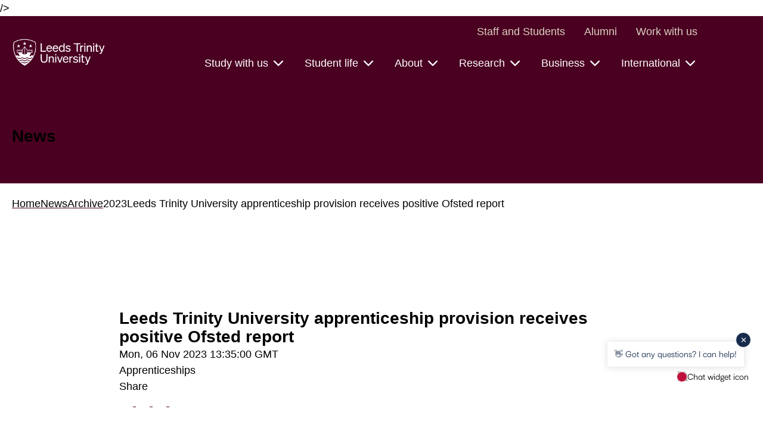

--- FILE ---
content_type: text/html; charset=UTF-8
request_url: https://www.leedstrinity.ac.uk/news/archive/2023/leeds-trinity-university-apprenticeship-provision-receives-positive-ofsted-report.php
body_size: 17111
content:

<!DOCTYPE html>
<!-- LTU - AC v3 - master -- 2023-24 version -- BS CDN (Header) -->
<html lang="en">

  <!-- Nav: HTML Header Code - RC / 612 -->
  <!-- Page Layout HTML Head Start Code - RC Nav (612) - Before HTML -->


<!-- end Page Layout HTML Head Start Code - RC Nav (612) - After HTML -->
  
  <!-- end Nav: HTML Header Code - RC / 612 -->

    
  <head>

    <!-- Nav: Page Layout HTML Post-Head Code - RC / 614 -->
    <!-- nav Before HTML - Page Layout HTML Head Code End - RC Nav (614)  -->

<!-- persist CDN connection -->
<link rel="preconnect" href="https://pxl-v6-leedstrinityacuk.terminalfour.net" />

<!-- start Google Tag Manager -->
<script>(function(w,d,s,l,i){w[l]=w[l]||[];w[l].push({'gtm.start':
new Date().getTime(),event:'gtm.js'});var f=d.getElementsByTagName(s)[0],
j=d.createElement(s),dl=l!='dataLayer'?'&l='+l:'';j.async=true;j.src=
'https://www.googletagmanager.com/gtm.js?id='+i+dl;f.parentNode.insertBefore(j,f);
})(window,document,'script','dataLayer','GTM-NTK4FG');</script>
<!-- end Google Tag Manager -->

<!-- Section: 2023 (10106) -->
<!-- page is fulltext-->
<title>Leeds Trinity University apprenticeship provision receives positive Ofsted report - News - Leeds Trinity University</title>


<!-- static meta tags -->
<meta charset="utf-8">
<meta name="viewport" content="width=device-width, initial-scale=1">
<meta http-equiv="X-UA-Compatible" content="IE=edge">

<!-- dynamic meta tags -->
<meta name="pageID" content="10106"> <!-- Nav 320: Output section ID -->
<meta name="description" content="Leeds Trinity University&rsquo;s apprenticeship provision has been awarded a &lsquo;good&rsquo; Ofsted rating after a recent inspection." /> <!-- section meta description -->
 <!-- section meta keywords -->

<link rel="canonical" href="https://www.leedstrinity.ac.uk/assets/content/page-layout-html-code/">

<!-- Open Graph tags -->
<meta property="og:type" content="article">
<meta property="og:title" content="Leeds Trinity University">
<meta property="og:site_name" content="Leeds Trinity University">
<meta property="og:locale" content="en_GB">
<meta property="og:description" content="Leeds Trinity University&rsquo;s apprenticeship provision has been awarded a &lsquo;good&rsquo; Ofsted rating after a recent inspection." />
<meta property="og:image" content="<meta property="og:image" content="https://www.leedstrinity.ac.uk/media/site-assets/images/news/Student-Awards.png" /> />
<meta property="og:image:alt" content="Leeds Trinity University">
<meta property="og:title" content="Leeds Trinity University apprenticeship provision receives positive Ofsted report" />
<meta property="og:url" content="https://www.leedstrinity.ac.uk/news/archive/2023/leeds-trinity-university-apprenticeship-provision-receives-positive-ofsted-report.php">

<!-- Twitter Card -->
<meta name="twitter:card" content="summary_large_image">
<meta name="twitter:site" content="@LeedsTrinity">
<meta name="twitter:description" content="Leeds Trinity University&rsquo;s apprenticeship provision has been awarded a &lsquo;good&rsquo; Ofsted rating after a recent inspection.">
<meta property="twitter:image" content="https://pxl-v6-leedstrinityacuk.terminalfour.net/prod01/channel_2/media/site-assets/images/logos/LTU-Logo-Red-Bg-Padded.png
<meta name="twitter:image:alt" content="Leeds Trinity University">
<meta name="twitter:title" content="Leeds Trinity University">
<meta property="twitter:url" content="https://www.leedstrinity.ac.uk/assets/content/page-layout-html-code/">

<!-- Dublin Core metadata -->
<link rel="schema.dcterms" href="https://purl.org/dc/terms/">
<meta name="dcterms.coverage" content="UK">
<meta name="dcterms.coverage" content="International">
<meta name="dcterms.description" content="Leeds Trinity University&rsquo;s apprenticeship provision has been awarded a &lsquo;good&rsquo; Ofsted rating after a recent inspection.">
<meta name="dcterms.format" content="text/html">
<meta name="dcterms.identifier" content="https://www.leedstrinity.ac.uk">
<meta name="dcterms.language" content="en">
<meta name="dcterms.publisher" content="Leeds Trinity University">
<meta name="dcterms.rights" content="Copyright Leeds Trinity University">
<meta name="dcterms.title" content="Leeds Trinity University">
<meta name="dcterms.created" content="2022-11-28T13:13:14+0000">
<meta name="dcterms.modified" content="2025-05-15T14:31:14+0100">

<meta name="google-site-verification" content="39BpFETuPszABmNiFamKGv7c3yf8W02DRh4M30o30ME" />
 
<!-- Icons & tiles -->
<link rel="apple-touch-icon" sizes="180x180" href="/media/site-assets/favicons/apple-touch-icon.png">
<link rel="icon" type="image/png" sizes="32x32" href="/media/site-assets/favicons/favicon-32x32.png">
<link rel="icon" type="image/png" sizes="16x16" href="/media/site-assets/favicons/favicon-16x16.png">
<link rel="manifest" href="/media/site-assets/favicons/site.webmanifest">
<link rel="mask-icon" href="/media/site-assets/favicons/safari-pinned-tab.svg" color="#0e2234">
<link rel="shortcut icon" href="/media/site-assets/favicons/favicon.ico">

<!-- Swiper -->
<link rel="stylesheet" type="text/css" media="" href="" />  <!-- swiper for testing -->
<link rel="stylesheet" type="text/css" media="" href="/media/site-assets/css/swiper11-bundle.min.css" />  <!-- swiper -->
<!-- <link  rel="stylesheet"  href="https://cdn.jsdelivr.net/npm/swiper@11/swiper-bundle.min.css"/> -->

<!-- Tiles -->
<meta name="msapplication-TileColor" content="#dd3c65">
<meta name="msapplication-config" content="/media/site-assets/favicons/browserconfig.xml">
<meta name="theme-color" content="#ffffff">

<!-- Font Awesome Icons --> 
<script src="https://kit.fontawesome.com/29f8edd944.js" crossorigin="anonymous"></script>

<!-- Vendor stylesheets --> 
<link rel="stylesheet" type="text/css" href="//cdn.jsdelivr.net/npm/slick-carousel@1.8.1/slick/slick.css"/>

<!-- Local stylesheets -->
<!-- <link rel="stylesheet" type="text/css" media="" href="/media/site-assets/css/hybrid/main.css" />   main -->
<!-- <link rel="stylesheet" type="text/css" media="" href="/media/site-assets/css/mediacentre.css" />  mediacentre.css -->
<!--  <link rel="stylesheet" type="text/css" media="" href="/media/site-assets/css/holding-2023-24-hybrid.css" />  holding 2023/24 hybrid -->
<link rel="stylesheet" type="text/css" media="" href="/media/site-assets/css/themes/theme-2023-24-hybrid.css" />  <!-- theme 2023/24 hybrid  -->
<!-- <link rel="stylesheet" type="text/css" media="" href="/media/site-assets/css/hybrid/base.css" />  base from hybrid framework -->

<!-- <link rel="stylesheet" type="text/css" media="" href="/media/site-assets/css/themes/hybrid--2024.css" />  themes/hybrid--2024 -->
<!-- <link rel="stylesheet" type="text/css" media="" href="/media/site-assets/css/themes/2023-24-theme-merge.css" />  theme 2023/24 merge for testing -->
<link rel="stylesheet" type="text/css" media="" href="" />  <!-- adhoc for dev -->
<link rel="stylesheet" type="text/css" media="" href="/media/site-assets/css/themes/responsive.css" />  <!-- Responsive -->

<!-- Search stylesheets -->

<!-- Gecko override styles -->

<!-- Section-specific stylesheets -->

<!-- Media-specific stylesheets -->
<link rel="stylesheet" type="text/css" media="print" href="/media/site-assets/css/print.css" />  <!-- print.css -->

<!-- Microdata -->
<script type="application/ld+json">
{
    "@context": "http://schema.org",
    "@type": "CollegeOrUniversity",
    "name": "Leeds Trinity University",
    "alternateName": "LTU",
    "description": "Leeds Trinity University. A global education in the heart of Yorkshire. Join our welcoming community and make more happen across the world.",
    "email": "hello@leedstrinity.ac.uk",
    "telephone": "(44 0) 113 283 7100",
    "address": [
        {
            "@type": "PostalAddress",
            "addressLocality": "Leeds, UK",
            "postalCode": "LS18 5HD",
            "streetAddress": "Leeds Trinity University, Brownberrie Ln, Horsforth"
        },
        {
            "@type": "PostalAddress",
            "addressLocality": "Leeds, UK",
            "postalCode": "LS1 6AE",
            "streetAddress": "Leeds Trinity University City Campus, 1 Trevelyan Square"
        }
    ],
    "logo": "https://pxl-v6-leedstrinityacuk.terminalfour.net/prod01/channel_2/media/site-assets/images/logos/LTU-Logo-Red-Bg.png",
    "sameAs": [
        "https://www.instagram.com/leedstrinity/",
        "https://www.facebook.com/leedstrinity/",
        "https://www.youtube.com/user/leedstrinity",
        "https://www.tiktok.com/@leedstrinity",
        "https://www.ucas.com/explore/unis/10bb36d7/leeds-trinity-university",
        "https://en.wikipedia.org/wiki/Leeds_Trinity_University"
    ],
    "hasMap": [
        "https://www.google.com/maps/place/Leeds+Trinity+University/@53.8473317,-1.648579,14.67z/data=!4m6!3m5!1s0x4879588f7409102b:0x69c634dfccc0f72a!8m2!3d53.8482545!4d-1.6452573!16s%2Fm%2F026p4_j?entry=ttu&g_ep=EgoyMDI1MTExNy4wIKXMDSoASAFQAw%3D%3D",
        "https://www.google.com/maps/place/Leeds+Trinity+University+City+Campus/@53.7954587,-1.5464517,16.71z/data=!4m6!3m5!1s0x48795d0011fc53a5:0x2ddecced4c6db194!8m2!3d53.795292!4d-1.5436844!16s%2Fg%2F11lmj5hlm8?entry=ttu&g_ep=EgoyMDI1MTExNy4wIKXMDSoASAFQAw%3D%3D"
    ],
    "foundingDate": "1966" 
}
</script>
<!-- end nav After HTML - Page Layout HTML Head Code End - RC Nav (614)  -->

    <!-- end Nav: Page Layout HTML Post-Head Code - RC / 614 -->
    
    <!-- T4 search metatags -->
    <meta name="pageTitle" content="News Archive "><meta name="sectionType" content="news">
<meta name="Newstitle" content="Leeds Trinity University apprenticeship provision receives positive Ofsted report">
<meta name="Newsdescription" content="Leeds Trinity University&rsquo;s apprenticeship provision has been awarded a &lsquo;good&rsquo; Ofsted rating after a recent inspection.">
<meta name="Newsdatemonth" content="Nov">
<meta name="Newsdateday" content="06">
<meta name="Newsyear" content="2023">
<meta name="NewsImage" content="/media/site-assets/images/news/Student-Awards.png">
<meta name="subject" content="">
<meta name="category" content="">
<meta name="NewsSubject" content="">
<meta name="LTUCategory" content="Apprenticeships">

    
    <!-- branch-specific CSS -->
    <!-- <link rel="stylesheet" type="text/css" media="" href="/media/site-assets/css/themes/blank.css" />   Nav: CSS Selector / 390 -->
    <link rel="stylesheet" type="text/css" media="" href="/media/site-assets/css/news_categories.css" />   <!-- Nav: CSS Selector - Secondary / 418 -->
    <link rel="stylesheet" type="text/css" media="" href="/media/site-assets/css/themes/blank.css" />  <!-- Nav: CSS Selector - International Flags / 625 -->
    <link rel="stylesheet" type="text/css" media="" href="/media/site-assets/css/themes/blank.css" />  <!-- Nav: CSS Selector - News / 627 -->
    
    <!-- CT CSS -->
     <style> .lt-section-banner{--lt-section-banner-height--no-image:10rem;--lt-section-banner-height--has-image:30rem;--lt-section-banner-colour-text:var(--lt-colour-theme-text);&.lt-section-banner--no-image{--lt-section-banner-height:var(--lt-section-banner-height--no-image);}&.lt-section-banner--full-width-image{--lt-section-banner-height:var(--lt-section-banner-height--has-image);}min-height:var(--lt-section-banner-height);background-color:var(--lt-colour-theme);&.lt-section-banner--full-width-image{padding:0;background-position:50%;background-size:cover;}.lt-section-banner__inner{display:flex;flex-direction:column;min-height:var(--lt-section-banner-height);align-content:flex-end;flex-wrap:nowrap;align-items:baseline;}.lt-section-banner__title-wrapper{margin-top:auto;padding-top:var(--lt-layout-padding-md);padding-right:var(--lt-layout-padding-lg);padding-bottom:var(--lt-layout-padding-md);padding-left:var(--lt-layout-padding-lg);background-color:var(--lt-colour-theme);display:flex;flex-direction:column;gap:var(--lt-layout-gap-sm);}&:not(.lt-section-banner--block-image){.lt-section-banner__title-wrapper{max-width:50%;}}&.lt-section-banner--no-image .lt-section-banner__title-wrapper{max-width:var(--lt-layout-text-width-readable);}.lt-section-banner__title-wrapper *{letter-spacing:0.03125rem;line-height:var(--lt-line-height-head);color:var(--lt-section-banner-colour-text);}&.lt-section-banner--no-image .lt-section-banner__title-wrapper{padding-left:0;}.lt-section-banner__lead{font-size:var(--lt-heading__h4-font-size);font-weight:var(--lt-font-weight--bold);}.lt-section-banner__title{font-size:var(--lt-heading__h1-font-size);overflow-wrap:break-word;}.lt-section-banner__sub{font-size:var(--lt-heading__h3-font-size);font-weight:var(--lt-font-weight--bold);}.lt-section-banner__cta-wrapper{margin-top:var(--lt-layout-margin-md);display:flex;flex-wrap:wrap;gap:var(--lt-layout-gap-sm);}&.lt-theme--primary :is( .lt-section-banner__lead,.lt-section-banner__title,.lt-section-banner__sub){color:var(--lt-colour-white);}}@media screen and (max-width:1024px){.lt-section-banner{&.lt-section-banner--full-width-image{.lt-section-banner__title-wrapper{max-width:75%;}}}}@media screen and (max-width:768px){.lt-section-banner{padding-top:var(--lt-layout-section-padding-md);padding-bottom:var(--lt-layout-section-padding-md);background-image:none !important;min-height:var(--lt-section-banner-height--no-image);.lt-section-banner__inner{min-height:var(--lt-section-banner-height--no-image);}.lt-section-banner__inner .lt-section-banner__title-wrapper{padding-right:0;padding-left:0;}&.lt-section-banner--full-width-image .lt-section-banner__title-wrapper{max-width:100%;}}}</style> 

    
    
  </head>

  <body id="hybrid" class="hybrid">

    <!-- Google Tag Manager (noscript) -->
    <noscript><iframe title="Google tagging scripts" aria-hidden="true" src="https://www.googletagmanager.com/ns.html?id=GTM-NTK4FG" height="0" width="0" style="display:none; visibility:hidden;"></iframe></noscript>

    <!-- Skiplink for accessibility -->
    <div id="skiplink-container">
      <div>
        <a href="#main-content" class="skiplink" title="Skip to main content.">Skip to main content</a>
      </div>
    </div>

    <div id="ltucontainer">

      <!-- Nav to include Page Layout HTML Body Code - RC / 604 -->
      <!-- include page-layout-html-body-start-code -->


<!-- Start Mega Menu  -->
<header class="lt-header" id="lt-navigation">
    <div class="lt-container">
        <nav class="lt-nav">
            <a href="/" class="lt-logo" title="Return to the home page." aria-label="Return to the home page.">
                <img class="image--general" src="https://pxl-v6-leedstrinityacuk.terminalfour.net/filters:format(webp)/filters:quality(80)/prod01/channel_2/media/site-assets/svg/svg-logo-2024.svg" alt="Leeds Trinity University Logo."/>
            </a>
            <div class="lt-nav--right">
                                    <div class="lt-responsive--navbar">
                        <div>
                            <input class="lt-close--button-responsive btn lt-button--stone" style="display:none" type="button" value="X">
                        </div>

                        <ul class="lt-container ul-reset lt-primary--nav lt-nav--items">
                            <!-- Study menu start -->
                            <li class='lt-droppable collapsed' id="study-menu">
  
    <a href='/study/' class="lt-droppable--item lt-nav--item ga4-track-navigation-primary-menu main-menu primary--menu-item" aria-label="Study with us menu." onclick="_sz.push(['event', 'Main Menu', 'Click', 'Study Menu Open']);">
         Study with us
     </a>
  
     <div class='lt-mega--menu'>
         <div class="lt-container cf">
             <div>
                 <button class="lt-button lt-button--close" type="button" value="X" aria-label="Close and return to main menu.">
                   <i class="fa fa-times" aria-hidden="true"></i>
                   </button>
             </div>
             <div class="lt-grid-container">
                 <div class="lt-mega-menu-col">
                     <span class="lt-mega--menu-heading">
                         Study
                     </span>
                     <ul class="lt-submenu">
                         <li class="lt-mega--menu-item">
                         
                             <a href="/study/" title="Study at LTU." class="sub-menu" onclick="_sz.push(['event', 'Main Menu', 'Click', 'Study at LTU']);">Study at LTU</a>
                          
                         </li>
                         <li class="lt-mega--menu-item">
                             
                            <a href="/undergraduate/" title="Undergraduate study." class="sub-menu" onclick="_sz.push(['event', 'Main Menu', 'Click', 'Undergraduate Study']);">
                                 Undergraduate study
                             </a>
                             
                         </li>
                         <li class="lt-mega--menu-item">
                             
                            <a href="/postgraduate/" title="Postgraduate study." class="sub-menu" onclick="_sz.push(['event', 'Main Menu', 'Click', 'Postgraduate Study']);">
                                 Postgraduate study
                             </a>
                             
                         </li>
                         <li class="lt-mega--menu-item">
                             
                            <a href="/study/apply/" title="How to apply to study with us." class="sub-menu" onclick="_sz.push(['event', 'Main Menu', 'Click', 'How to apply to study with us']);">
                                 How to apply to study with us
                             </a>
                             
                         </li>
                         <li class="lt-mega--menu-item">
                             
                            <a href="/study/fees-and-finance/" title="Fees and finance." class="sub-menu" onclick="_sz.push(['event', 'Main Menu', 'Click', 'Fees and finance']);">
                                 Fees and finance
                             </a>
                             
                         </li>
                         <li class="lt-mega--menu-item">
                             
                            <a href="/student-life/our-campuses/" title="Our Campuses." class="sub-menu" onclick="_sz.push(['event', 'Main Menu', 'Click', 'Our Campuses - Study']);">
                                 Our Campuses
                             </a>
                             
                         </li>
                         <li class="lt-mega--menu-item">
                             
                            <a href="/international/" title="International students." class="sub-menu" onclick="_sz.push(['event', 'Main Menu', 'Click', 'International students']);">
                                 International students
                             </a>
                             
                         </li>
                     </ul>
                     <span class="lt-mega--menu-heading lt-mt--2-5">
                        Careers+Placements
                    </span>
                    <ul class="lt-submenu">
                        <li class="lt-mega--menu-item">
                            
                            <a href="/careers-and-employability/" title="Careers + Placements." class="sub-menu" onclick="_sz.push(['event', 'Main Menu', 'Click', 'Careers + Placements']);">
                                Careers + Placements
                            </a>
                            
                        </li>
                        <li class="lt-mega--menu-item">
                            
                            <a href="/careers-and-employability/professional-work-placements/" title="Professional work placements." class="sub-menu" onclick="_sz.push(['event', 'Main Menu', 'Click', 'Professional work placements']);">
                                Professional work placements
                            </a>
                            
                        </li>
                        <li class="lt-mega--menu-item">
                            
                            <a href="/careers-and-employability/study-abroad/" title="Study, work and volunteer abroad." class="sub-menu" onclick="_sz.push(['event', 'Main Menu', 'Click', 'Study, work and volunteer abroad']);">
                                Study, work and volunteer abroad
                            </a>
                            
                        </li>
                        <li class="lt-mega--menu-item">
                            
                            <a href="/careers-and-employability/develop-your-own-business/" title="Develop your own business." class="sub-menu" onclick="_sz.push(['event', 'Main Menu', 'Click', 'Develop your own business']);">
                                Develop your own business
                            </a>
                            
                        </li>
                        <li class="lt-mega--menu-item">
                            <a href="https://mycareer.leedstrinity.ac.uk" title="MyCareer." class="sub-menu" onclick="_sz.push(['event', 'Main Menu', 'Click', 'MyCareer']);">
                                My Career
                            </a>
                            
                        </li>
                        <li class="lt-mega--menu-item">
                            
                            <a href="/careers-and-employability/mentoring-scheme/" title="Mentoring scheme." class="sub-menu" onclick="_sz.push(['event', 'Main Menu', 'Click', 'Mentoring scheme']);">
                                Mentoring scheme
                            </a>
                            
                        </li>
                    </ul>
                 </div>
                 <div class="lt-mega-menu-col">
                     <span class="lt-mega--menu-heading">
                         Courses
                     </span>
                     <ul class="lt-submenu">
                         <li class="lt-mega--menu-item">
                             
                            <a href="/courses/undergraduate/" title="Undergraduate courses." class="sub-menu" onclick="_sz.push(['event', 'Main Menu', 'Click', 'Undergraduate courses']);">
                                 Undergraduate courses
                             </a>
                             
                         </li>
                         <li class="lt-mega--menu-item">
                             
                            <a href="/courses/postgraduate/" title="Postgraduate courses." class="sub-menu" onclick="_sz.push(['event', 'Main Menu', 'Click', 'Postgraduate courses']);">
                                 Postgraduate courses
                             </a>
                             
                         </li>
                         <li class="lt-mega--menu-item">
                             
                            <a href="/courses/apprenticeships/" title="Apprenticeship courses." class="sub-menu" onclick="_sz.push(['event', 'Main Menu', 'Click', 'Apprenticeships']);">
                                 Apprenticeships
                             </a>
                             
                         </li>
                         <li class="lt-mega--menu-item">
                             
                            <a href="/courses/cpd-and-short-courses/" title="CPD and Short courses." class="sub-menu" onclick="_sz.push(['event', 'Main Menu', 'Click', 'CPD and Short courses']);">
                                 CPD and Short courses
                             </a>
                             
                         </li>
                         <li class="lt-mega--menu-item">
                             
                            <a href="/research/research-degrees/" title="Research Degrees." class="sub-menu" onclick="_sz.push(['event', 'Main Menu', 'Click', 'Research Degrees - Study']);">
                                 Research Degrees
                             </a>
                             
                         </li>
                     </ul>
                     <span class="lt-mega--menu-heading lt-mt--2">
                         Teaching
                     </span>
                     <ul class="lt-submenu">
                         
                         <li class="lt-mega--menu-item">
                             
                            <a href="/study/teaching/" title="PGCE." class="sub-menu" onclick="_sz.push(['event', 'Main Menu', 'Click', 'PGCE']);">
                                 PGCE
                             </a>
                             
                         </li>
                         <li class="lt-mega--menu-item">                        
                             
                            <a href="/applicants/primary-education/" title="Primary Education." class="sub-menu" onclick="_sz.push(['event', 'Main Menu', 'Click', 'Primary Education']);">
                                 Undergraduate Primary Education
                             </a>
                             
                         </li>
 
                     </ul>
                                  <span class="lt-mega--menu-heading lt-mt--2">
                    Open days
                </span>
                <ul class="lt-submenu">
                    
                    <li class="lt-mega--menu-item">
                        
                        <a href="/undergraduate/open-days/" title="Undergraduate open days." class="sub-menu" onclick="_sz.push(['event', 'Main Menu', 'Click', 'Undergraduate open days']);">
                            Undergraduate Open Days
                        </a>
                        
                    </li>
                  	<li class="lt-mega--menu-item">
                        
                        <a href="/undergraduate/offer-holders/" title="Undergraduate Offer-holder days." class="sub-menu" onclick="_sz.push(['event', 'Main Menu', 'Click', 'Undergraduate offer-holder days']);">
                            Undergraduate Offer-holder Days
                        </a>
                        
                    </li>
                    <li class="lt-mega--menu-item">                        
                        
                        <a href="/postgraduate/open-days/" title="Postgraduate open days." class="sub-menu" onclick="_sz.push(['event', 'Main Menu', 'Click', 'Postgraduate open days']);">
                            Postgraduate Open Days
                        </a>
                        
                    </li>
                    <li class="lt-mega--menu-item">                        
                        
                        <a href="/study/teaching/pgce/open-day/" title="PGCE open days." class="sub-menu" onclick="_sz.push(['event', 'Main Menu', 'Click', 'PGCE open days']);">
                            PGCE Open Days
                        </a>
                        
                    </li>
                </ul>
            </div>
                 <div class="lt-mega-menu-col">
                     <div class="lt-container">
                        <form class="lt-course-search-section--form" id="course-search-section-form" method="get" action="/courses/">
                            <h2 class="lt-mega--menu-heading">Find your course</h2>
                            <div class="lt-form--field">
                                <input type="search" name="searchStudioQuery" id="search-input" class="lt-search--input" placeholder="Enter keyword">
                                <button id="course-section-search-button" role="button" type="submit" name="search" class="lt-button lt-button--primary sub-menu" onclick="_sz.push(['event', 'Main Menu', 'Click', 'Study course search']);">
                                    Search
                                </button>
                            </div>
                        </form>
                         <span class="lt-mega--menu-heading" style="margin-bottom: 1.25rem;">
                             Our recommendations
                         </span>
                         <div class="recommendations--buttons">
                             
                            <a href="/study/parents-and-guardians/" class="lt-button lt-button--transparent rek" title="Parents and guardians." onclick="_sz.push(['event', 'Recommendation', 'Click', 'Study - Parents and guardians']);">
                                 Parents and guardians
                             </a>
                             
                             
                             <a href="/study/mature-students/" class="lt-button lt-button--transparent rek" title="Mature students." onclick="_sz.push(['event', 'Recommendation', 'Click', 'Study - Mature students']);">
                                 Mature students
                             </a>
                             
                             
                             <a href="/study/academic-facilities-and-support/" class="lt-button lt-button--transparent rek" title="Academic facilities and support." onclick="_sz.push(['event', 'Recommendation', 'Click', 'Study - Academic facilities and support']);">
                                 Academic facilities and support
                             </a>
                             
                             
                             <a href="/study/care-leavers/" class="lt-button lt-button--transparent rek" title="care leavers." onclick="_sz.push(['event', 'Recommendation', 'Click', 'Study - Care leavers']);">
                                 Care leavers
                             </a>
                             
                             
                             <a href="/study/professional-practice-degrees/" class="lt-button lt-button--transparent rek" title="Foundation and Professional Practice degrees." onclick="_sz.push(['event', 'Recommendation', 'Click', 'Study - Foundation and Professional Practice degrees']);">
                                 Foundation and Professional Practice degrees
                             </a>
                             
                             
                             <a href="/study/information-for-teachers/" class="lt-button lt-button--transparent back-to--close rek" title="Information for teachers." onclick="_sz.push(['event', 'Recommendation', 'Click', 'Study - Information for teachers']);">
                                 Information for teachers
                             </a>
                             
                         </div>
                     </div><!-- /lt-container -->
                 </div>
             </div>
         </div><!-- .container -->
     </div><!-- .lt-mega--menu -->
 </li><!-- .lt-droppable -->
 <!-- /study menu li -->
                            <!-- Study menu end -->

                            <!-- Student life menu start -->
                            <li class='lt-droppable collapsed' id="student-life--menu">
  
    <a href='/student-life/' class="lt-droppable--item lt-nav--item main-menu primary--menu-item ga4-track-navigation-primary-menu" aria-label="Student life menu." onclick="_sz.push(['event', 'Main Menu', 'Click', 'Student life Menu Open']);">
        Student life
    </a>
  
    <div class='lt-mega--menu'>
        <div class="lt-container cf">
            <div>
                 <button class="lt-button lt-button--close" type="button" value="X" aria-label="Close and return to main menu.">
                   <i class="fa fa-times" aria-hidden="true"></i>
                   </button>
            </div>
            <div class="lt-grid-container">
                <div class="lt-mega-menu-col">
                    <span class="lt-mega--menu-heading">
                        Student life
                    </span>
                    <ul class="lt-submenu">
                        <li class="lt-mega--menu-item">
                          
                            <a href="/student-life/" title="Student life at LTU." class="sub-menu" onclick="_sz.push(['event', 'Main Menu', 'Click', 'Student life at LTU']);">
                                Student life at LTU
                            </a>
                          
                        </li>
 <li class="lt-mega--menu-item">
   						
                            <a href="/chat/chat-with-our-students/" title="Chat with our students." class="sub-menu" onclick="_sz.push(['event', 'Main Menu', 'Click', 'Chat with our students]);">
                                Chat with our students
                            </a>
   						
                        </li>
                        <li class="lt-mega--menu-item">
                          
                            <a href="/student-life/leeds-and-horsforth/" title="Leeds and Horsforth." class="sub-menu" onclick="_sz.push(['event', 'Main Menu', 'Click', 'Leeds and Horsforth']);">
                                Leeds and Horsforth
                            </a>
                          
                        </li>
                        <li class="lt-mega--menu-item">
                          
                            <a href="/student-life/sports-and-activities/" title="Sports and activities." class="sub-menu" onclick="_sz.push(['event', 'Main Menu', 'Click', 'Sports and activities']);">
                                Sports and activities
                            </a>
                          
                        </li>
                        <li class="lt-mega--menu-item">
                          
                            <a href="/student-life/students-union/" title="Students Union." class="sub-menu" onclick="_sz.push(['event', 'Main Menu', 'Click', 'Students Union']);">
                                Students Union
                            </a>
                          
                        </li>
                        <li class="lt-mega--menu-item">
                          
                            <a href="/student-life/religious-practice-and-expression/" title="Religious practice and expression." class="sub-menu" onclick="_sz.push(['event', 'Main Menu', 'Click', 'Religious practice and expression']);">
                                Religious practice and expression
                            </a>
                          
                        </li>
                    </ul>
                </div>

                <div class="lt-mega-menu-col">
                    <span class="lt-mega--menu-heading">
                        Student support and wellbeing
                    </span>
                    <ul class="lt-submenu">
                      <li class="lt-mega--menu-item">
                          
                            <a href="/about/public-information/bullying-harassment-and-sexual-misconduct-guidance-and-support/" title="Bullying, Harassment and Sexual Misconduct."  class="student-support-menu-open sub-menu" onclick="_sz.push(['event', 'Main Menu', 'Click', 'Bullying, Harassment and Sexual Misconduct']);">
                                Bullying, Harassment and Sexual Misconduct
                            </a>
                          
                        </li>
                        <li class="lt-mega--menu-item">
                          
                            <a href="/student-support-and-wellbeing/" title="Student support and wellbeing."  class="student-support-menu-open sub-menu" onclick="_sz.push(['event', 'Main Menu', 'Click', 'Student support and wellbeing at LTU']);">
                                Student support and wellbeing at LTU
                            </a>
                          
                        </li>
                        <li class="lt-mega--menu-item">
                          
                            <a href="/student-support-and-wellbeing/students-with-disabilities/" title="Students with disabilities." class="sub-menu" onclick="_sz.push(['event', 'Main Menu', 'Click', 'Students with disabilities']);">
                                Students with disabilities
                            </a>
                          
                        </li>
                        <li class="lt-mega--menu-item">
                          
                            <a href="/student-support-and-wellbeing/mental-health/" title="Mental Health and Wellbeing." class="sub-menu" onclick="_sz.push(['event', 'Main Menu', 'Click', 'Mental Health and Wellbeing']);">
                                Mental Health and Wellbeing
                            </a>
                          
                        </li>
                        <li class="lt-mega--menu-item">
                          
                            <a href="/student-support-and-wellbeing/health/" title="Student health." class="sub-menu" onclick="_sz.push(['event', 'Main Menu', 'Click', 'Student health']);">
                                Student health
                            </a>
                          
                        </li>
                    </ul>
                    
                </div>
                
                <div class="lt-mega-menu-col">
                    <div class="lt-row">
                        <div class="lt-col lt-col-md--12 lt-col--12">
                            <div class="lt-row lt-gap--0">
                                <div class="lt-col lt-col-xl--12 lt-col-lg--12 lt-col-md--12 lt-col--12  lt-col-sm--12 lt-col-xs--12 lt-menu--content leedsred">
                                    <span class="lt-mega--menu-heading" class="lt-menu--headings">
                                        Our Campuses
                                    </span>
                                    <p class="lt-text--stone">
                                        Discover more about our Main and Leeds City Campuses including their facilities and surrounding student life.
                                    </p>
                                    <a href="/student-life/our-campuses/" title="Discover more about our campuses." class="lt-button--stone btn button sub-menu" onclick="_sz.push(['event', 'Main Menu', 'Click', 'Student life - Discover more about our campuses']);">
                                        Discover more
                                    </a>
                                </div>
                            </div>
                        </div>

                        <div class="lt-col lt-col-md--12 lt-col--12">
                            <div class="lt-row lt-gap--0">

                                <div class="lt-col lt-col-xl--12 lt-col-lg--12 lt-col-md--12 lt-col--12  lt-col-sm--12 lt-col-xs--12  lt-menu--content leedsred">
                                    <span class="lt-mega--menu-heading">
                                        Accommodation
                                    </span>
                                    <p class="lt-text--stone">
                                        Our range of accommodation allows you to live independently in a safe and supportive environment.
                                    </p>
                                    <a href="/accommodation/" title="Discover more about our accommodation." class="lt-button--stone btn back-to--close button sub-menu" onclick="_sz.push(['event', 'Main Menu', 'Click', 'Student life - Discover more about our accommodation']);">
                                        Discover more
                                    </a>

                                </div>
                            </div>
                        </div>
                    </div>
                </div>
            </div>
        </div><!-- .container -->
    </div><!-- .lt-mega--menu -->
</li><!-- .lt-droppable -->
                            <!-- Student life menu end -->

                            <!-- About menu start -->
                            <li class='lt-droppable collapsed' id="about-menu">
    
    <a href="/about/" class="lt-droppable--item lt-nav--item  main-menu primary--menu-item ga4-track-navigation-primary-menu" aria-label="About menu." onclick="_sz.push(['event', 'Main Menu', 'Click', 'About Menu Open']);">
        About
    </a>
  
    <div class='lt-mega--menu'>
        <div class="lt-container cf">
            <div>
                <button class="lt-button lt-button--close" type="button" value="X" aria-label="Close and return to main menu.">
                   <i class="fa fa-times" aria-hidden="true"></i>
                   </button>
            </div>
            <div class="lt-grid-container">
                <div class="lt-mega-menu-col">
                    <span class="lt-mega--menu-heading">
                        About Us
                    </span>
                    <ul class="lt-submenu">
                        <li class="lt-mega--menu-item">
                            
                          <a href="/about/" title="About Leeds Trinity University." class="sub-menu" onclick="_sz.push(['event', 'Main Menu', 'Click', 'About Leeds Trinity University']);">
                                About Leeds Trinity University
                            </a>
                          
                        </li>
                      <li class="lt-mega--menu-item">
                          
                            <a href="/about/our-schools/" title="Our Academic Schools." class="sub-menu" onclick="_sz.push(['event', 'Main Menu', 'Click', 'Our Academic Schools']);">
                                Our Academic Schools
                            </a>
                          
                        </li>
                       <li class="lt-mega--menu-item">
                          
                            <a href="/about/mission-vision-values/" title="Mission, vision and values." class="sub-menu" onclick="_sz.push(['event', 'Main Menu', 'Click', 'Mission, vision and values']);">
                                Mission, vision and values
                            </a>
                          
                        </li>
                        <li class="lt-mega--menu-item">
                          
                            <a href="/about/equality-diversity-and-inclusion/" title="Equality, Diversity and Inclusion." class="sub-menu" onclick="_sz.push(['event', 'Main Menu', 'Click', 'Equality, Diversity and Inclusion']);">
                                Equality, Diversity and Inclusion
                            </a>
                          
                        </li>
                        <li class="lt-mega--menu-item">
                          
                            <a href="/about/environment-and-sustainability/" title="Environment and sustainability." class="sub-menu" onclick="_sz.push(['event', 'Main Menu', 'Click', 'Environment and sustainability']);">
                                Environment and sustainability
                            </a>
                          
                        </li>
                        <li class="lt-mega--menu-item">
                          
                            <a href="/about/community-and-partnerships/" title="Community and partnerships." class="sub-menu" onclick="_sz.push(['event', 'Main Menu', 'Click', 'Community and partnerships']);">
                                Community and partnerships
                            </a>
                          
                        </li>
                        <li class="lt-mega--menu-item">
                          
                            <a href="/about/history/" title="Our history." class="sub-menu" onclick="_sz.push(['event', 'Main Menu', 'Click', 'Our history']);">
                                Our history
                            </a>
                          
                        </li>
                    </ul>
                </div>

                <div class="lt-mega-menu-col">
                    <span class="lt-mega--menu-heading">
                        Public information
                    </span>
                    <ul class="lt-submenu">
                        <li class="lt-mega--menu-item">
                          
                            <a href="/about/public-information/" title="Public information." class="sub-menu" onclick="_sz.push(['event', 'Main Menu', 'Click', 'Public information']);">
                                Public information
                            </a>
                          
                        </li>
                        <li class="lt-mega--menu-item">
                          
                            <a href="/about/public-information/freedom-of-speech-and-expression/" title="Freedom of Speech." class="sub-menu" onclick="_sz.push(['event', 'Main Menu', 'Click', 'Freedom of Speech']);">
                                Freedom of Speech
                            </a>
                          
                        </li>
                        <li class="lt-mega--menu-item">
                          
                            <a href="/freedom-of-information/" title="Freedom of information." class="sub-menu" onclick="_sz.push(['event', 'Main Menu', 'Click', 'Freedom of information']);">
                                Freedom of information
                            </a>
                          
                        </li>
                        <li class="lt-mega--menu-item">
                          
                            <a href="/term-dates/" title="See our term dates." class="sub-menu" onclick="_sz.push(['event', 'Main Menu', 'Click', 'Term dates']);">
                                Term dates
                            </a>
                          
                        </li>
                    </ul>
                    <span class="lt-mega--menu-heading lt-mt--2-5" style="clear: both; display: inline-block;">
                        Contact us
                    </span>
                    <ul class="lt-submenu" style="float: none;">
                        <li class="lt-mega--menu-item">
                          
                            <a href="/contact/" title="Contact us." class="sub-menu" onclick="_sz.push(['event', 'Main Menu', 'Click', 'Contact us']);">
                                Contact us
                            </a>
                          
                        </li>
                         <li class="lt-mega--menu-item">
                           
                                <a href="/about/media/" title="For the media." class="sub-menu" onclick="_sz.push(['event', 'Main Menu', 'Click', 'For the media']);">
                                    For the media
                                </a>
                           
                        </li>
                    </ul>
                       <span class="lt-mega--menu-heading  lt-mt--2-5">
                        How to find us
                    </span>
                    <ul class="lt-submenu" style="float: none;">
                        <li class="lt-mega--menu-item">
                          
                                <a href="/contact/main-campus/" title="How to find our main campus." class="sub-menu" onclick="_sz.push(['event', 'Main Menu', 'Click', 'How to find us - main campus']);">
                                    Main campus
                                </a>
                          
                        </li>

                        <li class="lt-mega--menu-item">
                          
                                <a href="/contact/leeds-city-campus/" title="How to find our Leeds City campus." class="sub-menu" onclick="_sz.push(['event', 'Main Menu', 'Click', 'How to find us - Leeds City campus']);">
                                    Leeds City campus
                                </a>
                          
                        </li>
                       
                    </ul>
                </div>

                <div class="lt-mega-menu-col">                      
                    <div class="lt-row">
                        <div class="lt-col lt-col-md--12 lt-col--12">
                            <div class="lt-row lt-gap--0">
                                <div class="lt-col lt-col-xl--12 lt-col-lg--12 lt-col-md--12 lt-col--12  lt-col-sm--12 lt-col-xs--12 lt-menu--content leedsred">
                                    <span class="lt-mega--menu-heading" class="lt-menu--headings">
                                        Leadership and Governance
                                    </span>
                                    <p class="lt-text--stone">
                                        Meet the team, from our Vice-Chancellor and Executive to our honorary Chancellor, Pro-Chancellors, and Board of Governors.
                                    </p>
                                    <a href="/about/leadership-and-governance/" title="Discover more about our Leadershp and Governance." class="lt-button--stone btn button sub-menu" onclick="_sz.push(['event', 'Main Menu', 'Click', 'About - Discover more about our Leadership and Governance.']);">
                                        Discover more
                                    </a>
                                </div>
                            </div>
                        </div>

                        <div class="lt-col lt-col-md--12 lt-col--12">
                            <div class="lt-row lt-gap--0">
                                <div class="lt-col lt-col-xl--12 lt-col-lg--12 lt-col-md--12 lt-col--12 lt-col-sm--12 lt-col-xs--12  lt-menu--content leedsred">
                                    <span class="lt-mega--menu-heading">
                                        Catholic mission
                                    </span>
                                    <p class="lt-text--stone">
                                        An introduction to our Catholic Mission and the values that fuel our drive for social justice, equity, inclusion, and togetherness.
                                    </p>
                                    <a href="/about/catholic-mission/" title="Discover more about our Leadershp and Governance." class="lt-button--stone back-to--close btn button sub-menu" onclick="_sz.push(['event', 'Main Menu', 'Click', 'About - Discover more about our Catholic mission.']);">
                                        Discover more
                                    </a>

                                </div>
                            </div>
                        </div>
                    </div>
                </div>
            </div>
        </div><!-- .container -->
    </div><!-- .lt-mega--menu-->
</li><!-- .lt-droppable -->
                            <!-- About menu end -->

                            <!-- Research menu start -->
                            <li class='lt-droppable collapsed' id="research-menu">
    
  <a href="/research/" class="lt-droppable--item lt-nav--item main-menu primary--menu-item ga4-track-navigation-primary-menu" aria-label="Research menu." onclick="_sz.push(['event', 'Main Menu', 'Click', 'Research Menu Open']);">
        Research
    </a>
  
    <div class='lt-mega--menu'>
        <div class="lt-container cf">
            <div>
                <button class="lt-button lt-button--close" type="button" value="X" aria-label="Close and return to main menu.">
                   <i class="fa fa-times" aria-hidden="true"></i>
                   </button>
            </div>
            <div class="lt-grid-container">
                <div class="lt-mega-menu-col">
                    
                    <span class="lt-mega--menu-heading" style="clear: both; display: inline-block;">
                        Research
                    </span>
                    <ul class="lt-submenu" style="float: none;">
                        <li class="lt-mega--menu-item">
                          
                            <a href="/research/" title="Research at Leeds Trinity University." class="research-menu-open sub-menu" onclick="_sz.push(['event', 'Main Menu', 'Click', 'Research at Leeds Trinity University']);">
                                Research at LTU
                            </a>
                          
                        </li>
                        <li class="lt-mega--menu-item">
                          
                            <a href="/research/research-centres/" title="Research centres." class="sub-menu" onclick="_sz.push(['event', 'Main Menu', 'Click', 'Research centres']);">
                                Research centres
                            </a>
                          
                        </li>
                        <li class="lt-mega--menu-item">
                          
                            <a href="https://research.leedstrinity.ac.uk/" title="Research portal." class="sub-menu" onclick="_sz.push(['event', 'Main Menu', 'Click', 'Research portal']);">
                                Research portal
                            </a>
                          
                        </li>
                    </ul>
                </div>

                <div class="lt-mega-menu-col">
                    <div class="lt-row lt-gap--0" >
                        <div class="lt-col lt-col-xl--12 lt-col-lg--12 lt-col-md--12  lt-col-sm--12 lt-col-xs--12 lt-col--12 lt-menu--content leedsred">
                            <span class="lt-mega--menu-heading">
                                Research outputs
                            </span>
                            <p class="lt-text--stone">
                                Explore our researchers&rsquo; networks, outputs, datasets and activities in our dedicated research portal.
                            </p>
                            <a href="https://research.leedstrinity.ac.uk/" title="Research portal." class="lt-button--stone btn button" onclick="_sz.push(['event', 'Main Menu', 'Click', 'Research portal']);">
                                Discover more
                            </a>
                        </div>
                    </div>
                </div>

                <div class="lt-mega-menu-col">                      
                    <div class="lt-row">
                        <div class="lt-col lt-col-md--12 lt-col--12">

                            <div class="lt-row lt-gap--0">
                                <div class="lt-col lt-col-xl--8 lt-col-lg--8 lt-col-md--8 lt-col-sm--12 lt-col-xs--12 lt-menu--content white-menu-content" style="
                                padding-bottom: 0;
                            ">
                                <span class="lt-mega--menu-heading" style="clear: both; display: inline-block;">
                                                    Latest news
                                                </span>
                                </div>
                            </div>

                    		      <div class="lt-row lt-gap--0">
  <div class="lt-col lt-col-xl--8 lt-col-lg--8 lt-col-md--8 lt-col-sm--12 lt-col-xs--12 lt-menu--content white-menu-content">
    <p class="lt-text--stone">
      New research exposes hidden risks facing repeat missing children in residential care in Yorkshire and the Humber
    </p>
    <a href="/news/archive/2025/new-research-exposes-hidden-risks-facing-repeat-missing-children-in-residential-care-in-yorkshire-and-the-humber.php"  class="lt-button--stone btn button sub-menu" onclick="_sz.push(['event', 'Main Menu', 'Click', 'Research - News - New research exposes hidden risks facing repeat missing children in residential care in Yorkshire and the Humber.']);">
      Read more
    </a>
  </div>
  <div class="lt-col lt-col-xl--4 lt-col-lg--4 lt-col-md--4 lt-col-sm--12 lt-col-xs--12 lt-menu--content  white-menu-content">
    <img src="https://pxl-v6-leedstrinityacuk.terminalfour.net/fit-in/500x400/filters:format(webp)/filters:quality(80)/prod01/channel_2/media/site-assets/images/news/Missing-children-research-featured.png"  alt="New research exposes hidden risks facing repeat missing children in residential care in Yorkshire and the Humber." style="margin: 0;">
  </div>
</div><div class="lt-row lt-gap--0">
  <div class="lt-col lt-col-xl--8 lt-col-lg--8 lt-col-md--8 lt-col-sm--12 lt-col-xs--12 lt-menu--content white-menu-content">
    <p class="lt-text--stone">
      Impact of digital screens on babies and families to be revealed by new study
    </p>
    <a href="/news/archive/2025/impact-of-digital-screens-on-babies-and-families-to-be-revealed-by-new-study.php"  class="lt-button--stone btn button sub-menu" onclick="_sz.push(['event', 'Main Menu', 'Click', 'Research - News - Impact of digital screens on babies and families to be revealed by new study.']);">
      Read more
    </a>
  </div>
  <div class="lt-col lt-col-xl--4 lt-col-lg--4 lt-col-md--4 lt-col-sm--12 lt-col-xs--12 lt-menu--content  white-menu-content">
    <img src="https://pxl-v6-leedstrinityacuk.terminalfour.net/fit-in/500x400/filters:format(webp)/filters:quality(80)/prod01/channel_2/media/site-assets/images/news/Carmen-Clayton-web-size.png"  alt="Impact of digital screens on babies and families to be revealed by new study." style="margin: 0;">
  </div>
</div>

                                                    </div>
                    </div>
                </div>

            </div>
        </div><!-- .container -->
    </div><!-- .lt-mega--menu-->
</li><!-- .lt-droppable -->

                            <!-- Research menu end -->

                            <!-- Business menu start -->
                            <li class='lt-droppable collapsed' id="business-menu">
     
  <a href='/business-and-employers/'
        class="lt-droppable--item lt-nav--item  main-menu primary--menu-item ga4-track-navigation-primary-menu"
        aria-label="Business menu." onclick="_sz.push(['event', 'Main Menu', 'Click', 'Business Menu Open']);">
        Business
    </a>
  
    <div class='lt-mega--menu'>
        <div class="lt-container cf">
            <div>
                 <button class="lt-button lt-button--close" type="button" value="X" aria-label="Close and return to main menu.">
                   <i class="fa fa-times" aria-hidden="true"></i>
                   </button>
            </div>
            <div class="lt-grid-container">
                <div class="lt-mega--menu-col">

                    <span class="lt-mega--menu-heading">
                        Organisational growth
                    </span>

                    <ul class="lt-submenu">
                        <li class="lt-mega--menu-item">
                          
                            <a href="/business-and-employers/" title="Business and employers."
                                class="sub-menu"
                                onclick="_sz.push(['event', 'Main Menu', 'Click', 'Business and employers']);">
                                Business and employers
                            </a>
                          
                        </li>
                        <li class="lt-mega--menu-item">
                           
                            <a href="/business-and-employers/grow-your-organisation/" title="Grow your organisation."
                                class="sub-menu"
                                onclick="_sz.push(['event', 'Main Menu', 'Click', 'Grow your organisation']);">
                                Grow your organisation
                            </a>
                          
                        </li>
                        <li class="lt-mega--menu-item">
                           
                            <a href="/business-and-employers/grow-your-organisation/knowledge-transfer-partnerships/"
                                title="Innovation for Business." class="sub-menu"
                                onclick="_sz.push(['event', 'Main Menu', 'Click', 'Innovation for Business']);">
                                Innovation for business
                            </a>
                          
                        </li>
                        <li class="lt-mega--menu-item">
                           
                            <a href="/business-and-employers/grow-your-organisation/leeds-trinity-business-network/"
                                title="Leeds Trinity Business Network." class="sub-menu"
                                onclick="_sz.push(['event', 'Main Menu', 'Click', 'Leeds Trinity Business Network']);">
                                Leeds Trinity Business Network
                            </a>
                          
                        </li>
                        <li class="lt-mega--menu-item">
                           
                            <a href="/conferences-and-events/" title="Conferences and events." class="sub-menu"
                                onclick="_sz.push(['event', 'Main Menu', 'Click', 'Conferences and events']);">
                                Conferences and events
                            </a>
                          
                        </li>
                    </ul>

                </div>

                <div class="lt-mega--menu-col">

                    <span class="lt-mega--menu-heading lt-mt--0">
                        Develop your people
                    </span>

                    <ul class="lt-submenu">
                        <li class="lt-mega--menu-item">
                           
                            <a href="/business-and-employers/develop-your-people/" title="Develop your people."
                                class="sub-menu"
                                onclick="_sz.push(['event', 'Main Menu', 'Click', 'Develop your people']);">
                                Develop your people
                            </a>
                          
                        </li>
                        <li class="lt-mega--menu-item">
                           
                            <a href="/study/work-based-learning/degree-apprenticeships/" title="Degree Apprenticeships."
                                class="sub-menu"
                                onclick="_sz.push(['event', 'Main Menu', 'Click', 'Business - Degree Apprenticeships']);">
                                Apprenticeships
                            </a>
                          
                        </li>
                        <li class="lt-mega--menu-item">
                           
                            <a href="/business-and-employers/develop-your-people/continuous-professional-development-and-short-courses/"
                                title="CPD and Short courses." class="sub-menu"
                                onclick="_sz.push(['event', 'Main Menu', 'Click', 'Business - CPD and Short courses']);">
                                CPD and short courses
                            </a>
                          
                        </li>
                    </ul>
                </div>

                <div class="lt-mega--menu-col">

                    <span class="lt-mega--menu-heading">
                        Employ new talent
                    </span>

                    <ul class="lt-submenu">
                        <li class="lt-mega--menu-item">
                           
                            <a href="/business-and-employers/employ-new-talent/" title="Recruit our students."
                                class="sub-menu"
                                onclick="_sz.push(['event', 'Main Menu', 'Click', 'Recruit our students']);">
                                Recruit our students
                            </a>
                          
                        </li>
                        <li class="lt-mega--menu-item">
                           
                            <a href="/business-and-employers/develop-your-people/mentoring/" title="Become a mentor."
                                class="sub-menu"
                                onclick="_sz.push(['event', 'Main Menu', 'Click', 'Become a mentor']);">
                                Become a mentor
                            </a>
                          
                        </li>
                        <li class="lt-mega--menu-item">
                            <a href="https://mycareer.leedstrinity.ac.uk/unauth" title="Advertise your vacancy."
                                class="sub-menu"
                                onclick="_sz.push(['event', 'Main Menu', 'Click', 'Advertise your vacancy']);">
                                Advertise your vacancy
                            </a>
                        </li>
                    </ul>
                </div>

                <div class="lt-mega--menu-col">
                    <div class="lt-row lt-gap--0">
                        <div
                            class="lt-col lt-col-xl--12 lt-col-lg--12 lt-col-md--12  lt-col-sm--12 lt-col-xs--12 lt-col--12 lt-menu--content leedsred">
                            <span class="lt-mega--menu-heading">
                                Discover the power of a partnership
                            </span>
                            <p class="lt-text--stone">
                                We understand the value of working in close partnership with employers.
                            </p>
                            <a href="/business-and-employers/partner-with-us/" class="lt-button--stone btn back-to--close button"
                                title="Discover more about the power of a partnership with LTU.">Partner with us</a>
                        </div>
                    </div>
                </div>
            </div>
        </div><!-- .container -->
    </div><!-- .lt-mega--menu-->
</li><!-- .lt-droppable -->
                            <!-- Business menu end -->

                            <!-- International menu Start -->
                            <li class='lt-droppable collapsed' id="international-menu">
  
    <a href='/international/' class="lt-droppable--item lt-nav--item  main-menu primary--menu-item ga4-track-navigation-primary-menu" aria-label="International menu." onclick="_sz.push(['event', 'Main Menu', 'Click', 'International Menu Open']);">
        International
    </a>
  
    <div class='lt-mega--menu'>
        <div class="lt-container cf">
            <div>
                 <button class="lt-button lt-button--close" type="button" value="X" aria-label="Close and return to main menu.">
                   <i class="fa fa-times" aria-hidden="true"></i>
                   </button>
            </div>
            <div class="lt-grid-container">
                <div class="lt-mega--menu-col">
                    <span class="lt-mega--menu-heading">
                        International
                    </span>

                    <ul class="lt-submenu">
                        <li class="lt-mega--menu-item">
                          
                            <a href="/international/" title="International." class="sub-menu" onclick="_sz.push(['event', 'Main Menu', 'Click', 'International']);">
                                International
                            </a>
                          
                        </li>
                        <li class="lt-mega--menu-item">
                          
                            <a href="/international/your-country-or-region/" title="Your country or region." class="sub-menu" onclick="_sz.push(['event', 'Main Menu', 'Click', 'Undergraduate applications']);">
                                Your country or region
                            </a>
                          
                        </li>
                        <li class="lt-mega--menu-item">
                          
                            <a href="/international/how-to-apply/undergraduate/" title="Undergraduate applications." class="sub-menu" onclick="_sz.push(['event', 'Main Menu', 'Click', 'Undergraduate applications']);">
                                Undergraduate applications
                            </a>
                          
                        </li>
                        <li class="lt-mega--menu-item">
                          
                            <a href="/international/how-to-apply/postgraduate/" title="Postgraduate applications." class="sub-menu" onclick="_sz.push(['event', 'Main Menu', 'Click', 'International - Postgraduate applications']);">
                                Postgraduate applications
                            </a>
                          
                        </li>
                        <li class="lt-mega--menu-item">
                          
                            <a href="/international/international-fees-and-funding/" title="International Fees and funding." class="sub-menu" onclick="_sz.push(['event', 'Main Menu', 'Click', 'International - International Fees and funding']);">
                                Fees and funding
                            </a>
                          
                        </li>
                        <li class="lt-mega--menu-item">
                          
                            <a href="/international/visas-and-immigration/" title="Visas and immigration." class="sub-menu" onclick="_sz.push(['event', 'Main Menu', 'Click', 'International - Visas and immigration']);">
                                Visas and immigration
                            </a>
                          
                        </li>
                    </ul>
                    <span class="lt-mega--menu-heading lt-mt--2-5">
                            Go Global
                        </span>
                        <ul class="lt-submenu">
                            <li class="lt-mega--menu-item">
                              
                                <a href="/international/go-global/study-abroad/" title="Study abroad." class="sub-menu" onclick="_sz.push(['event', 'Main Menu', 'Click', 'International - Study abroad']);">
                                    Study abroad
                                </a>
                              
                            </li>
                            <li class="lt-mega--menu-item">
                              
                                <a href="/international/go-global/short-term-global-opportunities/" title="Short term global opportunities." class="sub-menu" onclick="_sz.push(['event', 'Main Menu', 'Click', 'International - Short term global opportunities']);">
                                    Short term global opportunities
                                </a>
                              
                            </li>
                            <li class="lt-mega--menu-item">
                              
                                <a href="/international/go-global/exchange-students/" title="Exchange students." class="sub-menu" onclick="_sz.push(['event', 'Main Menu', 'Click', 'International - Exchange students']);">
                                    Exchange students
                                </a>
                              
                            </li>
                        </ul>
                    </div>
                <div class="lt-mega--menu-col">
                    <span class="lt-mega--menu-heading">
                        Preparing for university
                    </span>

                    <ul class="lt-submenu">
                        <li class="lt-mega--menu-item">
                          
                            <a href="/international/preparing-for-university/travel-and-arrival/" title="Travel and arrival." class="sub-menu" onclick="_sz.push(['event', 'Main Menu', 'Click', 'International - Travel and arrival']);">
                                Travel and arrival
                            </a>
                          
                        </li>
                        <li class="lt-mega--menu-item">
                          
                            <a href="/accommodation/" title="View our accommodation." class="sub-menu" onclick="_sz.push(['event', 'Main Menu', 'Click', 'International - View our accommodation']);">
                                Accommodation
                            </a>
                          
                        </li>
                        <li class="lt-mega--menu-item">
                          
                            <a href="/student-life/our-campuses/" title="View our campuses." class="sub-menu" onclick="_sz.push(['event', 'Main Menu', 'Click', 'International - View our campuses']);">
                                Our campuses
                            </a>
                          
                        </li>
                        <li class="lt-mega--menu-item">
                          
                            <a href="/student-life/leeds-and-horsforth/" title="What's it like in Leeds and Horsforth." class="sub-menu back-to--close" onclick="_sz.push(['event', 'Main Menu', 'Click', 'International - Whats it like in Leeds and Horsforth']);">
                                Leeds and Horsforth
                            </a>
                          
                        </li>
                    </ul>
                </div>

                <div class="lt-mega--menu-col">
                    <div class="lt-row lt-gap--0" >
                          <div class="lt-col lt-col-xl--12 lt-col-lg--12 lt-col-md--12  lt-col-sm--12 lt-col-xs--12 lt-col--12 lt-p--0">
                            <img class="image--general" src="https://pxl-v6-leedstrinityacuk.terminalfour.net/filters:format(webp)/filters:quality(80)/prod01/channel_2/media/site-assets/images/menu-adverts/international-menu-image.png" alt="Canada flag indicating an International Student, decorative image.."/>
                          </div>
                    </div>
                </div>
            </div>
        </div><!-- .container -->
    </div><!-- .lt-mega--menu-->
</li><!-- .lt-droppable -->
                            <!-- International menu end -->
                        </ul>

                        <!-- secondary menu start -->
                        <ul class="lt-container ul-reset lt-secondary--nav-items lt-nav--items">
  
    <li class="lt-secondary--menu-item">
        
      	<a href="/information-for-staff-and-students/" class="secondary--menu-item ga4-track-navigation-secondary-menu" onclick="_sz.push(['event', 'Secondary Menu', 'Click', 'Staff and Students']);">Staff and Students</a>
      
    </li> 
    <li class="lt-secondary--menu-item">
      
        <a href="/alumni/" class="secondary--menu-item ga4-track-navigation-secondary-menu" onclick="_sz.push(['event', 'Secondary Menu', 'Click', 'Alumni']);">Alumni</a>
      
    </li>
    <li class="lt-secondary--menu-item"> 
      
          <a href="/work-with-us/" class="secondary--menu-item ga4-track-navigation-secondary-menu" onclick="_sz.push(['event', 'Secondary Menu', 'Click', 'Work with us']);">Work with us</a>
      
    </li>
</ul>

                        <!-- secondary menu end -->
                    </div>

                
                <ul class="lt-menu--buttons">
                    <li>
                        <button class="lt-menu-search--button" data-offcanvas="search" aria-label="search this website">
                            <i class="fa-sharp fa-solid fa-magnifying-glass"></i>
                            <i class="fa-sharp fa-solid fa-xmark" style="display:none"></i>
                        </button>
                    </li>
                                            <li>
                            <button class="lt-menu-expand--button" id="close-button" data-offcanvas="navigation">
                                <i class="fa-sharp fa-solid fa-bars"></i>
                                <i class="fa-sharp fa-solid fa-xmark" style="display:none"></i>
                            </button>
                        </li>
                                    </ul><!-- .container .ul-reset -->
            </div>
        </nav>
    </div>
</header>
<!-- End Mega Menu -->
      <!-- end  to include Nav Page Layout HTML Body Code - RC / 604 -->
			      <div id="page-wrapper">
        <main id="main-content" tabindex="-1" class="main">
          <!-- Search text crawl start --><!-- Fulltext banner -->

<section class="lt-component-header--solid solid">
   <span id="d.en.73807"></span>
  <div class="lt-layout-section-inner">
    <div class="lt-component-header__title-box">
      <h1 class="lt-component-header__title">News</h1>
    </div>
  </div>
</section>

<!-- Fulltext breadcrumbs -->
<nav>
  <div class="lt-layout-section-inner">
    <div id="breadcrumb">
      <ul class="lt-component-breadcrumbs"><li><a href="/">Home</a><span class="lt-component-breadcrumbs__divider"></span></li><li><a href="/news/">News</a><span class="lt-component-breadcrumbs__divider"></span></li><li><a href="/news/archive/">Archive</a><span class="lt-component-breadcrumbs__divider"></span></li><li>2023<span class="lt-component-breadcrumbs__divider"></span></li><li>Leeds Trinity University apprenticeship provision receives positive Ofsted report</lI></ul>
    </div>
  </div>
</nav>

<!-- Fulltext article -->
<section itemscope itemtype="https://schema.org/NewsArticle" itemprop="newsArticle">
  <div class="lt-layout-section-article-head" itemprop="articleHead">
   
    <div class="lt-layout-section-inner">
    	<div class="lt-layout-align-center lt-layout-width-readable">

          <!-- Article title -->
          <h1 itemprop="headline">Leeds Trinity University apprenticeship provision receives positive Ofsted report</h1>

          <!-- Article publish date -->
          <div class="lt-article-published">
            <p><time itemprop="datePublished" datetime="Mon, 06 Nov 2023 13:35:00 GMT">
                Mon, 06 Nov 2023 13:35:00 GMT
              </time></p>
          </div>

          <!-- Article categories -->
          
            <div class="lt-article__category">
              Apprenticeships
            </div>
          

          <!-- Article sharer links -->
          <div class="lt-article__sharer">
            <span>Share</span>
            <div class="lt-article__sharer-links" itemprop="mainEntityOfPage">
              <a href="https://www.facebook.com/sharer.php?u=/news/archive/2023/leeds-trinity-university-apprenticeship-provision-receives-positive-ofsted-report.php"
                 target="_blank"
                 title="Leeds Trinity University apprenticeship provision receives positive Ofsted report"
                 aria-label="Facebook icon" id="share--facebook">
                <i class="fa-brands fa-square-facebook"></i>
              </a>

              <a href="https://twitter.com/intent/tweet?url=/news/archive/2023/leeds-trinity-university-apprenticeship-provision-receives-positive-ofsted-report.php"
                 target="_blank"
                 title="Leeds Trinity University apprenticeship provision receives positive Ofsted report"
                 aria-label="Twitter icon" id="share--twitter">
                <i class="fa-brands fa-x-twitter"></i>
              </a>

              <a href="https://www.linkedin.com/shareArticle?mini=true&url=/news/archive/2023/leeds-trinity-university-apprenticeship-provision-receives-positive-ofsted-report.php"
                 target="_blank"
                 title="Leeds Trinity University apprenticeship provision receives positive Ofsted report"
                 aria-label="Linkedin icon" id="share--linkedin">
                <i class="fa-brands fa-linkedin"></i>
              </a>

              <a href="mailto:?subject=Leeds Trinity University apprenticeship provision receives positive Ofsted report&body=Read%20the%20article%20Leeds Trinity University apprenticeship provision receives positive Ofsted report%20on%20/news/archive/2023/leeds-trinity-university-apprenticeship-provision-receives-positive-ofsted-report.php"
                 target="_blank"
                 title="Leeds Trinity University apprenticeship provision receives positive Ofsted report"
                 aria-label="Mail icon" id="share--mail">
                <i class="fa-sharp fa-solid fa-envelope"></i>
              </a>
            </div>
          </div>
    	</div>
  	</div>
  </div>

<div class="lt-layout-section-article-content" itemprop="articleBody">
  <div class="lt-layout-section-inner">

    <!-- article intro -->
    <div class="lt-layout-align-center lt-layout-width-readable">
      <p class="lt-article-content__intro-text" itemprop="description">
        Leeds Trinity University’s apprenticeship provision has been awarded a ‘good’ Ofsted rating after a recent inspection.
      </p>
    </div>

    <!-- article image/video/podcast -->
    <div class="lt-article-content__inner lt-layout-align-center lt-layout-width-readable">
      
        <div class="lt-article-content__image">
          <img src="https://pxl-v6-leedstrinityacuk.terminalfour.net/fit-in/700x500/filters:format(webp)/prod01/channel_2/media/site-assets/images/news/Student-Awards.png" alt="Students walking around university building" style="     " />
        </div>
      

      <!-- article body -->
      <div class="lt-article-content__rich-text">

        <div class="lt-layout-freetext" itemprop="articleBody">
          <p>The inspection, held in October 2023, highlighted the quality of the provision being delivered at the University, with apprentices developing in confidence throughout their time on their programmes.</p>
<p>Leeds Trinity offers a variety of apprenticeships, designed in partnership with employers, through its dedicated Centre for Apprenticeships, Work-based Learning and Skills, which includes the Police Constable programme with West Yorkshire Police.&nbsp;</p>
<p>The University introduced apprenticeships in 2017 and created the Centre in 2019. It now offers nine different qualifications and is home to around almost 1,000 apprentices undertaking higher and degree apprenticeship programmes and work-based learning provision.</p>
<p>The Ofsted report notes that apprentices value the significant new knowledge, skills and behaviours</p>
<p>they gain through studying on apprenticeships with Leeds Trinity University, and that the curriculum is planned and sequenced in a logical and systematic way, taking into account apprentices’ starting points and work situations. Equality, diversity and inclusion is also promoted in the curriculum.</p>
<p>The report highlights that leaders plan apprenticeship provision effectively to enable those who may be unlikely to engage with higher education to do so, and that apprentices receive good advice from staff which prepares them well for the next steps in their careers. Progress Tutors and employers collaborate well to ensure that the review process is beneficial to apprentices, with employers able to support them with relevant work activities to make sustained progress.</p>
<p>Claire Newhouse, Dean of External Engagement and Impact at Leeds Trinity University, who leads its Centre for Apprenticeships, Work-based Learning and Skills, said: “We are delighted that Leeds Trinity University’s approach to apprenticeships has been received positively by Ofsted in its recent inspection of our provision.</p>
<p>“The report demonstrates the progress we are making as a provider and the quality of our programmes. It’s especially good to see how the subject-specific training, development and support our colleagues have access to is used effectively when teaching, and how our work-based learning framework is making a difference to apprentices, particularly around personal development. There is still more to do and this report will help us to continue to make progress in the years to come.”</p>
<p>Professor Charles Egbu, Vice-Chancellor at Leeds Trinity University, commented: “I am pleased to see recognition in this report for our approach to providing apprenticeships that enable people in West Yorkshire and beyond to gain and sustain graduate-level employment in jobs that meet the workforce development needs of employers and the priorities of the region. Increasing our contribution and impact as a Leeds Anchor institution underpins our Strategic Plan, and it is positive to see this being delivered in our apprenticeship provision. This report also reflects the hard work of many colleagues, and I would like to thank them for their ongoing efforts to provide high quality learning and support to our learners.”</p>
<p>Leeds Trinity University offers Degree Apprenticeship programmes in Business-to-Business (B2B) Sales, Chartered Management, Digital Marketing, Police Constable, Senior Leadership, Supply Chain Leadership, and Systems Thinking. It also offers two Higher Apprenticeships in Children, Young People and Families.</p>
<p>Find more information about apprenticeships at Leeds Trinity University on the <a href="https://www.leedstrinity.ac.uk/study/work-based-learning/degree-apprenticeships/">website</a>.</p>
        </div>

        

        

      </div>
    </div>
  </div>

  <!-- Author information -->
  <div class="lt-article-author" itemprop="author" itemscope itemtype="https://schema.org/Person">
    	<div class="lt-component-credit-block lt-layout-section-inner lt-theme lt-theme--secondary">
        <div class="lt-component-credit-block__wrapper lt-layout-grid-cols lt-layout-cols--auto-cols">

            <div class="lt-component-credit-block__profile">
                <p>Leeds Trinity University's Corporate Communications team is the first point of contact for local, national and international media.
<br/><br/>
Looking to source a comment or would like to arrange an interview with one of our academic experts? Contact the team on <a style="display: inline;" href="tel:+441132837100" title="Contact on +44 (0) 113 283 7100.">+44 (0) 113 283 7100</a> or <a style="display: inline;" href="mailto:communications@leedstrinity.ac.uk" title="Email the Communications team.">email the Communications team</a>.</p> 
                <p><a href="/about/media/">More about the Press Office</a></p>
            </div>

            <div class="lt-component-credit-block__articles">
                <p><b>More articles from Press Office</b></p>
                <p><a href="/news/archive/2026/positive-student-feedback-sees-leeds-trinity-shortlisted-for-best-booking-experience-award.php">Positive student feedback sees Leeds Trinity shortlisted for &lsquo;Best Booking Experience&rsquo; award</a></p><p><a href="/news/archive/2025/mature-student-overcomes-self-doubt-to-achieve-lifelong-dream.php">Mature student overcomes self-doubt to achieve lifelong dream</a></p>
            </div>

        </div>
</div>
  </div>
  </div>
</section>

<!-- Show Rek? -->
<!-- Back link -->
<section>
  <div class="lt-layout-section-inner">
    <div class="lt-layout-align-center lt-layout-width-readable">
      <a href="/news/"
         class="button lt-button">
        <i class="fa fa-arrow-left" aria-hidden="true"></i>&nbsp;Back to News
      </a>
    </div>
  </div>
</section>
<!-- LTU - AC v3 - master -- 2023-24 version -- BS CDN (Footer) -->
<!-- Search text crawl end -->
</main>
</div>

<!-- Nav / Page Layout HTML Body Code End - RC / 605 -->
<!-- Page Layout HTML Body Code End - RC --><!-- Footer Start -->
<footer class="lt-footer">
    <div class="lt-footer__row footer__row-menu">
        <div class="lt-layout-section-inner">
            <div class="lt-layout-grid-cols lt-layout-cols--auto-cols">
                                    <div class="lt-footer__col">
                        <h2 class="lt-footer__heading">Information for</h2>
                        <ul class="list-unstyled">
    <li>
        <a href="/study/" title="Information for prospective students." class="lt-link" onclick="_sz.push(['event', 'Footer Menu', 'Click', 'Prospective students']);">Prospective students</a>
    </li>
    <li>
        <a href="/information-for-staff-and-students/" title="Information for current staff and students." class="lt-link" onclick="_sz.push(['event', 'Footer Menu', 'Click', 'Current Staff and Students']);">Current Staff and Students</a>
    </li>
    <li>
        <a href="/study/information-for-teachers/" title="Information for Teachers." class="lt-link" onclick="_sz.push(['event', 'Footer Menu', 'Click', 'Teachers']);">Teachers</a>
    </li>
    <li>
        <a href="/alumni/" title="Information for our Alumni." class="lt-link" onclick="_sz.push(['event', 'Footer Menu', 'Click', 'Our Alumni']);">Our Alumni</a>
    </li>
    <li>
        <a href="/about/media/" title="Information for the press and media." class="lt-link" onclick="_sz.push(['event', 'Footer Menu', 'Click', 'Press and media']);">Press and media</a>
    </li>
    <li>
        <a href="/external-examiners/" title="Information for external examiners." class="lt-link" onclick="_sz.push(['event', 'Footer Menu', 'Click', 'External examiners']);">External examiners</a>
    </li>
</ul>
                    </div>
                    <div class="lt-footer__col">
                        <h2 class="lt-footer__heading">About us</h2>
                        <ul class="list-unstyled">
    <li>
        
        <a href="/about/" title="Read all about Leeds Trinity University." class="lt-link" onclick="_sz.push(['event', 'Footer Menu', 'Click', 'About Leeds Trinity University']);">About Leeds Trinity University</a>
    </li>
    <li>
        
        <a href="/about/our-schools/" title="Read all about Our Academic Schools." class="lt-link" onclick="_sz.push(['event', 'Footer Menu', 'Click', 'Our Academic Schools']);">Our Academic Schools</a>
    </li>
    <li>
        
        <a href="/about/history/" title="Read about our history." class="lt-link" onclick="_sz.push(['event', 'Footer Menu', 'Click', 'Our history']);">Our history</a>
    </li>
    <li>
        
        <a href="/about/public-information/research/" title="Read about our research." class="lt-link" onclick="_sz.push(['event', 'Footer Menu', 'Click', 'Research']);">Research</a>
    </li>
    <li>
        
        <a href="/student-life/" title="Read about student life at Leeds Trinity University." class="lt-link" onclick="_sz.push(['event', 'Footer Menu', 'Click', 'Student life']);">Student life</a>
    </li>
    <li>
        
        <a href="/about/public-information/" title="Public information." class="lt-link" onclick="_sz.push(['event', 'Footer Menu', 'Click', 'Public information']);">Public information</a>
    </li>
    <li>
        
        <a href="/news/" title="View news at Leeds Trinity University." class="lt-link" onclick="_sz.push(['event', 'Footer Menu', 'Click', 'News']);">News</a>
        
    </li>
    <li>
        
        <a href="/blog/" title="Read our blogs." class="lt-link" onclick="_sz.push(['event', 'Footer Menu', 'Click', 'Blogs']);">Blogs</a>
    </li>
    
</ul>
                    </div>
                    <div class="lt-footer__col">
                        <h2 class="lt-footer__heading">Quick links</h2>
                        <ul class="list-unstyled">
  <li>
    <a href="/courses/" title="View our courses." class="lt-link" onclick="_sz.push(['event', 'Footer Menu', 'Click', 'Our courses']);">Our courses</a>
  </li>
  <li>
    <a href="/term-dates/" title="See our term dates." class="lt-link" onclick="_sz.push(['event', 'Footer Menu', 'Click', 'Term dates']);">Term dates</a>
  </li>
  <li>
    <a href="/work-with-us/" title="Found out more about working at Leeds Trinity University." class="lt-link" onclick="_sz.push(['event', 'Footer Menu', 'Click', 'Work at Leeds Trinity']);">Work at Leeds Trinity</a>
  </li>
  <li>
    <a href="/about/equality-diversity-and-inclusion/" title="Read about Equality, Diversity and Inclusion." class="lt-link" onclick="_sz.push(['event', 'Footer Menu', 'Click', 'Equality, Diversity and Inclusion']);">Equality, Diversity and Inclusion</a>
  </li>
  <li>
    <a href="/freedom-of-information/" title="Freedom of information." class="lt-link" onclick="_sz.push(['event', 'Footer Menu', 'Click', 'Freedom of information']);">Freedom of information</a>
  </li>
  <li>
    <a href="/accessibility-statement/" title="Information on our accessibility statement." class="lt-link" onclick="_sz.push(['event', 'Footer Menu', 'Click', 'Accessibility statement']);">Accessibility statement</a>
  </li>
  <li>
    <a href="/about/public-information/financial-public-information/#d.en.27325" title="Modern slavery statement." class="lt-link" onclick="_sz.push(['event', 'Footer Menu', 'Click', 'Accessibility statement']);">Slavery and human trafficking statement</a>
  </li>
  <li>
    
  </li>
  <li>
    <a href="/epayments/" title="Visit our epayments pages." class="lt-link" onclick="_sz.push(['event', 'Footer Menu', 'Click', 'epayments']);">epayments</a>
  </li>
</ul>
                    </div>
                
                <div class="lt-footer__col ">
                    <h2 class="lt-footer__heading">Contact</h2>
                    <p>Leeds Trinity University<br />Brownberrie Lane<br />Horsforth, Leeds, LS18 5HD<br />United Kingdom</p>
                    <ul class="lt-footer__contact list-unstyled list-unstyled">
                        <li><i class="fa fa-sharp fa-solid fa-address-book"></i><a href="/contact/" title="Contact us." class="lt-link" onclick="_sz.push(['event', 'Footer Menu', 'Click', 'Contact us']);">Contact us</a></li>
                        <li><i class="fa fa-sharp fa-solid fa-message-captions" style="text-align: center; min-width: 20px; margin-right: 10px"></i><a href="/chat/" title="Chat with us." class="lt-link" onclick="_sz.push(['event', 'Footer Menu', 'Click', 'Chat with us']);">Chat with us</a></li>
                        <li><i class="fa fa-sharp fa-solid fa-phone" style="text-align: center; min-width: 20px; margin-right: 10px"></i><a href="tel:01132837100" title="Call us." class="lt-link" onclick="_sz.push(['event', 'Footer Menu', 'Click', 'T: 0113 283 7100']);">T: 0113 283 7100</a></li>
                                                    <li><i class="fa fa-sharp fa-solid fa-at"></i><a href="mailto:hello@leedstrinity.ac.uk" title="Email Leeds Trinity." class="lt-link" onclick="_sz.push(['event', 'Footer Menu', 'Click', 'Email hello']);">hello@leedstrinity.ac.uk</a></li>
                        
                        <li>
                            <div><i class="fa fa-sharp fa-solid fa-map-signs" aria-hidden="true"></i>How to find us:</div>
                            <div><i class="fa fa-sharp fa-solid" aria-hidden="true"></i><a href="/contact/main-campus/" title="How to find Leeds Trinity University Main campus." class="lt-link" onclick="_sz.push(['event', 'Footer Menu', 'Click', 'How to find us - Main campus']);">Main campus</a></div>
                            <div><i class="fa fa-sharp fa-solid" aria-hidden="true"></i><a href="/contact/leeds-city-campus/" title="How to find Leeds Trinity University Leeds City campus." class="lt-link" onclick="_sz.push(['event', 'Footer Menu', 'Click', 'How to find us - Leeds City campus']);">Leeds City campus</a></div>
                        </li>
                    </ul>
                </div>
            </div>
        </div>
    </div>

    <div class="lt-footer__row footer__row-meta">
        <div class="lt-layout-section-inner">
            <div class="footer__row-meta-copyright">
                <p><small>&copy; Leeds Trinity University</small></p>
            </div>
            <div class="footer__row-meta-reg">
                <p><small>Leeds Trinity University is a company limited by guarantee and a registered charity Company No 6305220. Vat Reg No. 170 9882 32</small></p>
            </div>
        </div>
    </div>
</footer>

<!-- off-canvas search -->
<aside aria-label="offcanvas--search">
<div class="offcanvas offcanvas--search">
    <div class="inner">
        <div class="search">
            <label for="searchStudioQuery">Hi, what can we help you find?</label>
            <form action="/search/" method="GET">
                <div class="search__field">
                    <span class="twitter-typeahead" style="position: relative; display: inline-block;">
                        <input title="Search query" id="searchStudioQuery" name="searchStudioQuery" type="text" value="" accesskey="qs"
                            class="form-control input-lg query tt-hint" readonly="" autocomplete="off"
                            spellcheck="false" tabindex="-1"
                            style="position: absolute; top: 0px; left: 0px; border-color: transparent; box-shadow: none; opacity: 1; background: none 0% 0% / auto repeat scroll padding-box padding-box rgb(255, 255, 255);"
                            dir="ltr">
                        <input required="" name="searchStudioQuery" id="searchStudioQuery" title="Search query" type="text" value=""
                            accesskey="q" placeholder="Search Leeds Trinity" name="searchStudioQuery"
                            class="form-control input-lg query tt-input" autocomplete="off" spellcheck="false"
                            dir="auto"
                            style="position: relative; vertical-align: top; background-color: transparent;">
                        <pre aria-hidden="true"
                            style="position: absolute; visibility: hidden; white-space: pre; font-family: 'Helvetica Neue', Helvetica, Arial, sans-serif; font-size: 18px; font-style: normal; font-variant: normal; font-weight: 400; word-spacing: 0px; letter-spacing: 0px; text-indent: 0px; text-rendering: auto; text-transform: none;"></pre>
                    </span>
                  <button type="submit" class="lt-button lt-button--search"><span>search</span><i class="fa-solid fa-magnifying-glass"></i></button>
                </div>
            </form>
        </div>
    </div>
</div>
</aside>

<!-- jQuery-->
<script src="https://code.jquery.com/jquery-3.7.1.min.js" integrity="sha256-/JqT3SQfawRcv/BIHPThkBvs0OEvtFFmqPF/lYI/Cxo=" crossorigin="anonymous"></script> 
<!-- Bootstrap 4 -->
<script src="https://cdn.jsdelivr.net/npm/bootstrap@4.1.3/dist/js/bootstrap.min.js" integrity="sha384-ChfqqxuZUCnJSK3+MXmPNIyE6ZbWh2IMqE241rYiqJxyMiZ6OW/JmZQ5stwEULTy" crossorigin="anonymous"></script>

<script type="text/javascript" src="https://pxl-v6-leedstrinityacuk.terminalfour.net/prod01/channel_2/media/site-assets/js/mediacentre.js"></script> <!-- mediacentre.js -->

<!-- fitvids.js -->
<script type="text/javascript" src="https://pxl-v6-leedstrinityacuk.terminalfour.net/prod01/channel_2/media/site-assets/js/fitvids.js"></script>
<script>
    // initialise fitvids
    $(document).ready(function() {
        const parent = $('iframe[src*="youtube"]').parent()
        if (parent.length) {
            parent.fitVids()
        }
    });
</script>

<!-- courses.js -->
<script type="text/javascript" src="https://pxl-v6-leedstrinityacuk.terminalfour.net/prod01/channel_2/media/site-assets/js/courses.js"></script>

<!-- ResponseTap -->
<script>
    var adiInit = "71347",
        adiRVO = true;
    var adiFunc = null;
    (function() {
        var adiSrc = document.createElement("script");
        adiSrc.async = true;
        adiSrc.src = ("https:" == document.location.protocol ? "https://static-ssl" : "http://static-cdn") + ".responsetap.com/static/scripts/rTapTrack.min.js";
        var s = document.getElementsByTagName("script")[0];
        s.parentNode.insertBefore(adiSrc, s);
    })();
</script>

<!-- init alumni filter -->
<script type="text/javascript" src="https://pxl-v6-leedstrinityacuk.terminalfour.net/prod01/channel_2/media/site-assets/js/alumni-filter.js"></script>

<!-- Site Improve -->
<script>
    (function() {
        var sz = document.createElement('script');
        sz.async = true;
        sz.src = '//siteimproveanalytics.com/js/siteanalyze_51623513.js';
        var s = document.getElementsByTagName('script')[0];
        s.parentNode.insertBefore(sz, s);
    })();
</script>

<!-- tabs/pills v2 -->
<script type="text/javascript" src="https://pxl-v6-leedstrinityacuk.terminalfour.net/prod01/channel_2/media/site-assets/js/tabs-pills-v2.js"></script>

<!-- Swiper JS -->
<script type="text/javascript" src="https://pxl-v6-leedstrinityacuk.terminalfour.net/prod01/channel_2/media/site-assets/js/swiper11-bundle.min.js"></script>

<!-- carousel -->
<script>
    // carousel
    console.log('initialising carousel');
    let slideIndex = 1;
    showSlides(slideIndex);

    function plusSlides(n) {
        showSlides(slideIndex += n);
    }

    function currentSlide(n) {
        showSlides(slideIndex = n);
    }

    function showSlides(n) {
        try {
            let i;
            let slides = document.getElementsByClassName("mySlides");
            let dots = document.getElementsByClassName("dot");

            console.log('slides', slides);

            // Check if there are any slides
            if (slides.length === 0) {
                console.warn("No slides found.");
                return;
            }

            // Check if there are any dots
            if (dots.length === 0) {
                console.warn("No dots found.");
                return;
            }

            // Correcting edge cases with zero-based indexing
            if (n > slides.length) {
                slideIndex = 1; // Wrap to the first slide
            }
            if (n < 1) {
                slideIndex = slides.length; // Wrap to the last slide
            }

            // Hide all slides initially
            for (i = 0; i < slides.length; i++) {
                slides[i].style.display = "none";
            }

            // Remove the 'active' class from all dots
            for (i = 0; i < dots.length; i++) {
                dots[i].className = dots[i].className.replace(" active", "");
            }

            // Display the current slide and mark the corresponding dot as active
            slides[slideIndex - 1].style.display = "block"; // Zero-based index correction
            dots[slideIndex - 1].className += " active"; // Zero-based index correction
        } catch (error) {
            console.error("An error occurred in showSlides: ", error);
        }
    }
</script>

  

<!-- Gecko chat -->
<script type="text/javascript">window.GeckoChatSettings={widgetId:"ACALUU5CEL2Mgj40-01K6F6P5EPF3Z17NMXQHQNFQXZ",accountName:"leedstrinity",};</script><script type="text/javascript" src="https://chat-widget.geckoengage.com"></script>


<!-- Slick carousel for UniBuddy -->
<script type="text/javascript" src="//cdn.jsdelivr.net/npm/slick-carousel@1.8.1/slick/slick.min.js"></script>
<script>
    $(document).ready(function() {
        $(".carousel--v2").slick({
            dots: true,
            infinite: true,
            speed: 900,
            slidesToShow: 1,
            adaptiveHeight: true,
            autoplay: false,
            autoplaySpeed: 2000,
            accessibility: true
        })
    })
</script>

<!-- Mega Menu JS -->
<script type="text/javascript" src="/media/site-assets/js/mega-menu-code.js"></script>

<!-- init skip link JS -->
<script type="text/javascript" src="https://pxl-v6-leedstrinityacuk.terminalfour.net/prod01/channel_2/media/site-assets/js/skip-link-init.js"></script>

<!-- offcanvas JS -->
<script type="text/javascript" src="/media/site-assets/js/toggle-offcanvas.js"></script>



<!-- end Page Layout HTML Body Code End - RC -->
<!-- end Nav / Page Layout HTML Body Code End - RC / 605 -->


<!-- JS adhoc includes -->


<!-- JS adhoc includes for courses -->


</div>

</body>
</html>

--- FILE ---
content_type: text/css
request_url: https://www.leedstrinity.ac.uk/media/site-assets/css/themes/theme-2023-24-hybrid.css
body_size: 30009
content:
/*
* theme-2023-24-hybrid.css
*/

/* colours */
:root {
    /* base colours (do not use directly) */
    --lt-colour-deepred: #4a0021;
    --lt-colour-orange: #f87f41;
    --lt-colour-black: #000000;
    --lt-colour-offwhite: rgb(240, 245, 250);
    --lt-colour-stone: #dcd2c1;
    --lt-colour-aqua: rgb(148, 215, 200);
    --lt-colour-rose: rgb(249, 158, 176);
    --lt-colour-blue: rgb(160, 192, 228);
    --lt-colour-white: #ffffff;
    --lt-colour-transparent: #fff0;
    --lt-colour-red: #c12433;
    --lt-colour-light-yellow: #f7e286;

    /* theme colours */
    --lt-colour-primary: var(--lt-colour-deepred);
    --lt-colour-secondary: var(--lt-colour-stone);
    --lt-colour-tertiary: var(--lt-colour-orange);
    --lt-colour-quaternary: var(--lt-colour-aqua);
    --lt-colour-accent-primary: var(--lt-colour-rose);
    --lt-colour-accent-secondary: var(--lt-colour-blue);
    --lt-colour-clearing: var(--lt-colour-orange);
    --lt-colour-danger: var(--lt-colour-red);
    --lt-colour-accessible: var(--lt-colour-light-yellow);

    /* Text colours to use on theme backgrounds */
    --lt-colour-transparent-text: var(--lt-colour-deepred);
    --lt-colour-primary-text: var(--lt-colour-stone);
    --lt-colour-secondary-text: var(--lt-colour-deepred);
    --lt-colour-tertiary-text: var(--lt-colour-black);
    --lt-colour-quaternary-text: var(--lt-colour-black);
    --lt-colour-accent-primary-text: var(--lt-colour-black);
    --lt-colour-accent-secondary-text: var(--lt-colour-black);
    --lt-colour-clearing-text: var(--lt-colour-black);
    --lt-colour-danger-text: var(--lt-colour-white);

    /* Lighter Theme Colors (for show/hide panels, etc.) */
    --lt-colour-transparent-light: color-mix(in srgb, var(--lt-colour-primary), white 20%);
    --lt-colour-primary-light: color-mix(in srgb, var(--lt-colour-primary), white 20%);
    --lt-colour-secondary-light: color-mix(in srgb, var(--lt-colour-secondary), white 20%);
    --lt-colour-tertiary-light: color-mix(in srgb, var(--lt-colour-tertiary), white 20%);
    --lt-colour-quaternary-light: color-mix(in srgb, var(--lt-colour-quaternary), white 20%);
    --lt-colour-accent-primary-light: color-mix(in srgb, var(--lt-colour-accent-primary), white 20%);
    --lt-colour-accent-secondary-light: color-mix(in srgb, var(--lt-colour-accent-secondary), white 20%);
    --lt-colour-clearing-light: color-mix(in srgb, var(--lt-colour-clearing), white 20%);
    --lt-colour-danger-light: color-mix(in srgb, var(--lt-colour-danger), white 20%);

    /* Darker Text Theme Colors (for hover, icons, etc.) */
    --lt-colour-transparent-text-muted: color-mix(in srgb, var(--lt-colour-primary), var(--lt-colour-primary-text) 20%);
    --lt-colour-primary-text-muted: color-mix(in srgb, var(--lt-colour-primary), var(--lt-colour-primary-text) 20%);
    --lt-colour-secondary-text-muted: color-mix(in srgb, var(--lt-colour-secondary), var(--lt-colour-secondary-text) 20%);
    --lt-colour-tertiary-text-muted: color-mix(in srgb, var(--lt-colour-tertiary), var(--lt-colour-tertiary-text) 20%);
    --lt-colour-quaternary-text-muted: color-mix(in srgb, var(--lt-colour-quaternary), var(--lt-colour-quaternary-text) 20%);
    --lt-colour-accent-primary-text-muted: color-mix(in srgb, var(--lt-colour-accent-primary), var(--lt-colour-accent-primary-text) 20%);
    --lt-colour-accent-secondary-text-muted: color-mix(in srgb, var(--lt-colour-accent-secondary), var(--lt-colour-accent-secondary-text) 20%);
    --lt-colour-clearing-text-muted: color-mix(in srgb, var(--lt-colour-clearing), var(--lt-colour-clearing-text) 20%);
    --lt-colour-danger-text-muted: color-mix(in srgb, var(--lt-colour-danger), var(--lt-colour-danger-text) 20%);
}

/* layout */
:root {
    /* line heights */
    --lt-line-height-body: 1.5;
    --lt-line-height-head: 1.15;
    --lt-line-height-button: 1.25;

    /* font sizes */
    --lt-body-font-size: clamp(1rem, 2vw + 0.25rem, 1.15rem);
    --lt-body-font-size-sm: calc(var(--lt-body-font-size) * 0.85);

    /* button font sizes */
    --lt-button-font-size: clamp(1rem, 2vw + 0.25rem, 1.15rem);
    --lt-button-large-font-size: clamp(1.25rem, 2.25vw + 0.5rem, 1.75rem);
    --lt-button-jumbo-font-size: clamp(2rem, 4vw + 0.5rem, 2.5rem);

    /* heading font sizes */
    --lt-heading__h1-font-size: clamp(2.25rem, 4vw + 1rem, 3rem);
    --lt-heading__h2-font-size: clamp(1.75rem, 3vw + 0.5rem, 2rem);
    --lt-heading__h3-font-size: clamp(1.25rem, 2.5vw + 0.25rem, 1.5rem);
    --lt-heading__h4-font-size: clamp(1.15rem, 2vw + 0.25rem, 1.25rem);
    --lt-heading__h5-font-size: var(--lt-heading__h4-font-size);
    --lt-heading__h6-font-size: var(--lt-heading__h4-font-size);

    /* Heading Display Versions */
    --lt-heading__h1-display-font-size: clamp(3rem, 5vw + 1rem, 4rem);
    --lt-heading__h2-display-font-size: clamp(2rem, 3vw + 0.5rem, 3rem);
    --lt-heading__h3-display-font-size: clamp(1.75rem, 2.75vw + 0.25rem, 2.5rem);
    --lt-heading__h4-display-font-size: clamp(1.5rem, 2.5vw + 0.25rem, 2rem);
    --lt-heading__h5-display-font-size: var(--lt-heading__h4-display-font-size);
    --lt-heading__h6-display-font-size: var(--lt-heading__h4-display-font-size);

    /* Font Weights */
    --lt-font-weight--normal: 400;
    --lt-font-weight--bold: 700;
    --lt-font-weight--xbold: 900;
    --lt-font-weight: var(--lt-font-weight--normal);
}

/* Swiper */
:root {
    --swiper-pagination-color: rgba(74, 0, 33, 1);
    --swiper-pagination-bullet-inactive-color: rgba(74, 0, 33, 1);
}

/* general margins - single value */
:root {
    --lt-layout-margin-xs: 0.3375rem;
    --lt-layout-margin-sm: 0.675rem;
    --lt-layout-margin-md: 1.25rem;
    --lt-layout-margin-lg: 2.5rem;
    --lt-layout-margin-xl: 5rem;
    --lt-layout-margin: var(--lt-layout-margin-md);
}

/* general padding - single value */
:root {
    --lt-layout-padding-xs: 0.3375rem;
    --lt-layout-padding-sm: 0.675rem;
    --lt-layout-padding-md: 1.25rem;
    --lt-layout-padding-lg: 2.5rem;
    --lt-layout-padding-xl: 5rem;
    --lt-layout-padding: var(--lt-layout-padding-md);
}

/* border widths - single value */
:root {
    --lt-layout-border-width-xs: 0.03125rem;
    --lt-layout-border-width-sm: 0.0625rem;
    --lt-layout-border-width-md: 0.125rem;
    --lt-layout-border-width-lg: 0.25rem;
    --lt-layout-border-width-xl: 0.5rem;
    --lt-layout-border-width: var(--lt-layout-border-width-md);
    /* default */
}

/* buttons - was padding: 0.75rem 1rem; */
:root {
    --lt-button-padding-sm: 0.3125rem calc(0.3125rem * 1.5);
    --lt-button-padding-md: 0.675rem calc(0.675rem * 1.5);
    --lt-button-padding-lg: 1.25rem calc(1.25rem * 1.5);
    --lt-button-padding-xl: 2.5rem calc(2.5rem * 1.5);

    --lt-button-icon-spacing-sm: 0.3125rem;
    --lt-button-icon-spacing-md: 0.675rem;
    --lt-button-icon-spacing: var(--lt-button-icon-spacing-md);

    --lt-button-border-width: var(--lt-layout-border-width-md);
}

/* section margins */
:root {
    --lt-layout-section-margin-sm: 1rem 0;
    --lt-layout-section-margin-md: 2rem 0;
    --lt-layout-section-margin-lg: 4rem 0;
    --lt-layout-section-margin: var(--lt-layout-section-margin-md);
    /* default */
}

/* section padding */
:root {
    --lt-layout-section-padding-sm: 1rem;
    --lt-layout-section-padding-md: 2rem;
    --lt-layout-section-padding-lg: 4rem;
    --lt-layout-section-padding: var(--lt-layout-section-padding-md);
    /* default */
}

/* max width for readable text */
:root {
    --lt-layout-text-width-readable: 55rem;
}

/* flex/grid gaps */
:root {
    --lt-layout-gap-xxs: 0.25rem;
    --lt-layout-gap-xs: 0.5rem;
    --lt-layout-gap-sm: 1rem;
    --lt-layout-gap-md: 2rem;
    --lt-layout-gap-lg: 4rem;
    --lt-layout-gap: var(--lt-layout-gap-md);
    /* default */
}

:root {
    /* aspect ratios */
    --lt-layout-ratio-square: 1 / 1;
    --lt-layout-ratio-landscape: 3 / 2;
    --lt-layout-ratio-wide: 16 / 9;

    /* default */
    --lt-layout-ratio: var(--lt-layout-ratio-wide);
}

/* links */
:root {
    --lt-underline-max: 0.2rem;
    --lt-anim: 0.25s cubic-bezier(0.2, 0.6, 0.2, 1);
}

/* free text spacing (user-generated HTML) */
:root {
    --lt-freetext-margin: 0 0 var(--lt-layout-margin-md);
}

:root {
    --lt-style-focus: 0.25rem solid var(--lt-colour-accessible);
}

/* prettier-ignore */
@font-face {
    font-family: "Neue Haas Grotesk";
    font-style: normal;
    font-weight: var(--lt-font-weight--normal);
    src: url('https://cms.leedstrinity.ac.uk/terminalfour/SiteManager?ctfn=download&fnno=60&ceid=b6c1a16c734146f2e03aa0414325109ef01db8f4');
}

/* prettier-ignore */
@font-face {
    font-family: "Neue Haas Unica Pro";
    font-style: normal;
    font-weight: var(--lt-font-weight--normal);
    src: url('https://cms.leedstrinity.ac.uk/terminalfour/SiteManager?ctfn=download&fnno=60&ceid=425803d87d5ba39e82da6b18336c1c62657b4824');
}

/* override browser box model */
*,
::before,
::after {
    box-sizing: border-box;
}

/* Style HTML tags */

body {
    font-family: 'Neue Haas Grotesk', Arial, Helvetica Neue, Helvetica, sans-serif;
    font-size: var(--lt-body-font-size);
    line-height: var(--lt-line-height-body);
    margin: 0;
    overflow-x: hidden !important;
    margin-right: calc(100% - 100vw) !important;
}

body,
div,
h1,
h2,
h3,
h4,
h5,
h6,
p {
    margin: 0;
    padding: 0;
    letter-spacing: normal;
}

img {
    width: 100%;
}

h1,
h2,
h3,
h4,
h5,
h6 {
    font-family: 'Neue Haas Unica pro', Arial, Helvetica Neue, Helvetica, sans-serif;
}

p {
    line-height: var(--lt-line-height-body);
    font-size: var(--lt-body-font-size);
    margin: 0 0 var(--lt-layout-margin-md);
}

h1,
h2,
h3,
h4,
h5,
h6 {
    font-family: 'Neue Haas Unica pro', Arial, Helvetica Neue, Helvetica, sans-serif;
    line-height: var(--lt-line-height-head);
}

/* HTML Tags */
article,
aside,
details,
figcaption,
figure,
footer,
header,
hgroup,
main,
nav,
section,
summary {
    display: block;
}

ol,
p,
ul {
    margin: 0 0 var(--lt-layout-margin-md);
}

ol,
ul {
    padding-left: 1em;
    text-align: left;
}

li,
p {
    font-size: var(--lt-body-font-size);
    letter-spacing: normal;
    line-height: inherit;
}

button,
input,
select,
textarea {
    font-size: var(--lt-button-font-size);
    margin: 0;

    &[disabled] {
        opacity: 0.6;
        cursor: not-allowed;
    }
}

li {
    margin-bottom: 0.35rem;
}

.logo {
    background-color: var(--lt-colour-primary) !important;
}

a {
    color: inherit;
    text-decoration-color: var(--lt-colour-primary);
    text-decoration-line: underline;
    text-underline-offset: 0.15rem;
    line-height: var(--lt-line-height-body);
    transition: all 0.25s;

    &:hover {
        text-decoration-color: var(--lt-colour-primary);
        text-decoration-line: underline;
        text-underline-offset: 0.15rem;
        text-decoration-thickness: 0.2rem;
    }

    &:focus-visible {
        outline: var(--lt-style-focus);
    }

    &.lt-button {
        text-decoration: none;
        background-color: rgba(255, 255, 255, 0);
        color: var(--lt-colour-primary);
        border: var(--lt-button-border-width) solid var(--lt-colour-primary);

        &:hover {
            text-decoration: none;
            color: var(--lt-colour-secondary);
            background-color: var(--lt-colour-primary);
        }
    }
}

::selection {
    background-color: var(--lt-colour-black);
    color: var(--lt-colour-white);
}

:first-child {
    margin-top: 0;
}

:last-child {
    margin-bottom: 0;
}

abbr[title] {
    border-bottom: 0.0625rem dotted;
}

b,
strong {
    font-weight: 700;
}

dfn {
    font-style: italic;
}

hr {
    box-sizing: content-box;
    height: 0;
}

mark {
    background: #ff0;
    color: var(--lt-colour-black);
}

code,
kbd,
pre,
samp {
    font-family: monospace, serif;
}

pre {
    white-space: pre-wrap;
}

q {
    quotes: '“''”''‘''’';
}

sub,
sup {
    line-height: 0;
    position: relative;
    vertical-align: baseline;
}

sup {
    top: -0.5rem;
}

sub {
    bottom: -0.25rem;
}

img {
    border: 0;
}

figure {
    margin: 0;
}

legend {
    border: 0;
    padding: 0;
}

/* default table styling start */

table {
    border-spacing: 0.5rem;
    border-collapse: collapse;
    box-sizing: border-box;
    text-indent: 0;
    width: 100%;
    margin: 3.75rem auto;
    text-align: left;
    table-layout: fixed;

    :is(th, td) {
        padding: 0.5rem 0.75rem;
    }
}

/* Table classes */

table.lt-table--striped-rows {
    tr:nth-child(even) {
        background-color: var(--lt-colour-primary-light);
        color: var(--lt-colour-white);
    }

    tbody tr:nth-child(odd) {
        background-color: var(--lt-colour-white);
    }

    tbody,
    td {
        padding: 0.25rem;
    }

    :is(th, td) {
        padding: 0.75rem 1rem;
    }
}

/* Grid table styling */
table.lt-table--grid {
    border-collapse: collapse;
    border-spacing: 0;
    width: 100%;
    margin-bottom: 2rem;
    background: var(--lt-colour-white);
    overflow: hidden;

    :is(th, td) {
        padding: 0.75rem 1rem;
        vertical-align: top;
        border: 0.125rem solid var(--lt-colour-primary);
    }

    th {
        background: var(--lt-colour-primary);
        color: var(--lt-colour-white);
        font-weight: var(--lt-font-weight--bold);
        text-align: left;
    }

    td {
        background: var(--lt-colour-white);
    }

    tr:nth-child(even) td {
        background-color: color-mix(in srgb, var(--lt-colour-primary), transparent 90%);
    }

    caption {
        caption-side: top;
        font-weight: var(--lt-font-weight--bold);
        color: var(--lt-colour-primary);
        margin-bottom: 0.5rem;
    }
}

/* DataTables */
.lt-table__dt-input {
    border: 0.0625rem solid var(--lt-colour-primary);
}

.lt-table__dt-button {
    background-color: var(--lt-colour-primary);
    color: var(--lt-colour-secondary);

    &:hover {
        background-color: var(--lt-colour-secondary);
        color: var(--lt-colour-primary);
    }
}

.course-linkout {
    text-align: end;
}

/* End Table */

.lt-utility-table-wrapper--striped {
    table {
        tr:nth-child(even) {
            background-color: var(--lt-colour-primary-light);
            color: var(--lt-colour-white);
        }

        tbody tr:nth-child(odd) {
            background-color: var(--lt-colour-white);
        }

        tbody,
        td {
            padding: 0.25rem;
        }

        :is(th, td) {
            padding: 0.75rem 1rem;
        }
    }
}

.lt-utility-table-wrapper--grid {
    table {
        border-collapse: collapse;
        border-spacing: 0;
        width: 100%;
        margin-bottom: 2rem;
        background: var(--lt-colour-white);
        overflow: hidden;

        :is(th, td) {
            padding: 0.75rem 1rem;
            vertical-align: top;
            border: 0.125rem solid var(--lt-colour-primary);
        }

        th {
            background: var(--lt-colour-primary);
            color: var(--lt-colour-white);
            font-weight: var(--lt-font-weight--bold);
            text-align: left;
        }

        td {
            background: var(--lt-colour-white);
        }

        tr:nth-child(even) td {
            background-color: color-mix(in srgb, var(--lt-colour-primary), transparent 90%);
        }

        caption {
            caption-side: top;
            font-weight: var(--lt-font-weight--bold);
            color: var(--lt-colour-primary);
            margin-bottom: 0.5rem;
        }
    }
}

.lt-utility-table-wrapper--inverted {}

/* default table styling end */
img {
    display: block;
    max-width: 100%;
    height: auto;
    margin: 0 auto var(--lt-layout-margin-md);
}

p img {
    margin-bottom: 0;
}

picture {
    display: block;
    max-width: 100rem;
    margin: 0 auto;
}

figure {
    display: inline-block;
    margin: 2.5rem auto;
}

figure img {
    margin: 0;
}

figcaption {
    padding: 0.625rem 0;
    border-bottom: 0.125rem solid;
    font-size: 1rem;
    font-style: italic;
    line-height: 1.25;
}

svg {
    fill: currentColor;
    vertical-align: middle;
}

video {
    display: block;
    width: auto;
    height: auto;
    margin: 0 auto var(--lt-layout-margin-md);
}

iframe,
video {
    max-width: 100%;
}

iframe {
    margin: 0 auto;
    border: 0;
}

caption {
    border: 0.125rem solid;
    font-size: 1rem;
    text-align: left;
}

caption,
td,
th {
    padding: var(--lt-layout-padding-sm) var(--lt-layout-padding-md);
}

td,
th {
    border-width: 0.125rem 0;
    line-height: 1.25;
}

th {
    font-size: 1.125rem;
    font-weight: 500;
}

td {
    font-size: 1rem;
}

thead th {
    padding: 0.9375rem 0.625rem;
    background: var(--lt-colour-primary);
    color: var(--lt-colour-white);
    border: 0;
    font-weight: 700;
    text-transform: none;
}

ttr:nth-child(2n) td,
ttr:nth-child(2n) th {
    background: #f0f0f0;
}

ttr:nth-child(odd):last-child td,
ttr:nth-child(odd):last-child th {
    border-bottom: 0.25rem solid #f0f0f0;
}

strong {
    font-weight: 700;
}

sub {
    bottom: 0;
}

span {
    font-weight: inherit;
}

blockquote {
    margin: 2.5rem auto;
    font-weight: 500;
}

blockquote p:first-of-type:before,
blockquote p:last-of-type:after {
    padding: 0 0.125em;
}

blockquote p:first-of-type:before {
    content: '“';
    position: absolute;
    transform: translateX(-100%);
}

blockquote p:last-of-type:after {
    content: '”';
}

cite {
    font-style: normal;
    font-weight: inherit;
    line-height: 1;
}

section {
    margin: 0 auto;
    padding-top: var(--lt-layout-section-padding-lg);
    padding-bottom: var(--lt-layout-section-padding-lg);
}

input[type='email'],
input[type='password'],
input[type='search'],
input[type='text'],
select,
textarea {
    box-sizing: border-box;
    padding: 0.75rem 1rem;
    background-color: transparent;
    box-shadow: none;
    color: inherit;
    font-weight: 500;
    line-height: 1;
    transition: all 0.25s;
    width: 100%;
    border: 0rem;

    &[disabled] {
        opacity: 0.6;
        cursor: not-allowed;
    }
}

/* summary and details override start */
summary {
    display: list-item;
    cursor: pointer;
}

details[open] summary {
    margin-bottom: 0;
}

details[open] p:last-child {
    margin-bottom: 1rem;
}

details :last-child {
    margin-bottom: 0;
}

dl {
    display: grid;
    grid-template-columns: 33% 1fr;
    /* dt takes 33% width, dd takes remaining space */
    grid-gap: var(--lt-layout-gap-sm);
    /* Spacing between dt and dd */
}

/* definition list start */
dl dt {
    min-width: 11.25rem;
    font-weight: var(--lt-font-weight--bold);
}

dt::after {
    content: ':';
}

dl dt,
dl dd {
    padding: 0 var(--lt-layout-padding-md) 0 0;
}

/* definition list end */

/*End Tags*/

/* Start utility classes */

.inner,
.lt-layout-section__inner,
/* use this - more descriptive name */
.lt-layout-section-inner {
    width: 100%;
    max-width: 87.5rem;
    padding: 0 var(--lt-layout-padding-md);
    margin: 0 auto;
}

.h-group,
.lt-layout-width-readable

/* use this - more descriptive name */
    {
    max-width: var(--lt-layout-text-width-readable);
}

.lt-layout-align-left {
    margin-right: auto;
}

.lt-layout-align-centre,
.lt-layout-align-center {
    margin-left: auto;
    margin-right: auto;
}

.lt-layout-align-right {
    margin-left: auto;
}

.lt-overflow--hidden,
/* use this */
.lt-layout-overflow-hidden {
    overflow: hidden;
}

/* for user-generated content */
.lt-layout-freetext {
    :is(h1, h2, h3, h4, ol, ul, p)+ :is(h1, h2, h3, h4, ol, ul, p) {
        margin-top: var(--lt-layout-margin-md);
    }
}

.lt-utility-text-danger {
    color: var(--lt-colour-danger);
}

.lt-utility-bg-danger {
    background-color: color-mix(in srgb, var(--lt-colour-danger), white 20%);
}

/* aspect ratio utility classes */
/* default */
.lt-utility-ratio {
    aspect-ratio: var(--lt-layout-ratio);
}

/* variants */
.lt-utility-ratio--square {
    aspect-ratio: var(--lt-layout-ratio-square);
}

.lt-utility-ratio--landscape {
    aspect-ratio: var(--lt-layout-ratio-landscape);
}

.lt-utility-ratio--wide {
    aspect-ratio: var(--lt-layout-ratio-wide);
}


/* end utility classes*/

/* Start Skip Link */

.skiplink {
    position: absolute;
    left: -9999em;
}

.skiplink:focus-visible,
.skiplink:visited {
    color: var(--lt-colour-white);
}

.skiplink:focus-visible {
    left: 0;
    z-index: 1;
    position: static;
}

#skiplink-container {
    text-align: center;
    background: #0b0c0c;
}

#skiplink-container div {
    text-align: left;
    margin: 0 auto;
    max-width: 63.75rem;
}

#skiplink-container .skiplink {
    display: inline-block;
    margin: 0.75em 0 0 1.87rem;
}

/* End Skip Link */

/* Image Overlay */
.image-overlay {
    position: relative;
}

.image-overlay>img,
.image-overlay>picture {
    margin: 0 auto 2.5rem;
}

.lt-container {
    width: 100%;
    max-width: 87.5rem;
    padding: 0.5rem 0.5rem;
    margin: auto;
}

.lt-layout-button-wrapper {
    display: flex;
    flex-wrap: wrap;
    gap: var(--lt-layout-gap-sm);
    margin-top: var(--lt-layout-margin-md);
    margin-bottom: var(--lt-layout-margin-md);
}

/*=== Column container Start ===*/
.lt-layout-grid-cols {
    display: grid;
    grid-template-columns: repeat(4, 1fr);
    gap: var(--lt-layout-gap);

    &.lt-layout-grid-cols--sidebar-right {
        grid-template-columns: 3fr 1fr;
        gap: var(--lt-layout-gap-lg);
    }

    &.lt-layout-grid-cols--sidebar-left {
        grid-template-columns: 1fr 3fr;
        gap: var(--lt-layout-gap-lg);
    }

    &.lt-layout-grid-cols--one-col {
        grid-template-columns: 1fr;
    }

    &.lt-layout-grid-cols--two-cols {
        grid-template-columns: repeat(2, 1fr);
    }

    &.lt-layout-grid-cols--three-cols {
        grid-template-columns: repeat(3, 1fr);
    }

    &.lt-layout-grid-cols--four-cols {
        grid-template-columns: repeat(4, 1fr);
    }

    &.lt-layout-cols--auto-cols {
        grid-template-columns: repeat(auto-fit, minmax(min(100%, 23%), 1fr));
    }
}

/* shall remove after update news pages*/
.lt-layout-cols {
    display: grid;
    grid-template-columns: repeat(4, 1fr);
    gap: var(--lt-layout-gap-md);

    &.lt-layout-cols--sidebar-right {
        grid-template-columns: 3fr 1fr;
    }

    &.lt-layout-cols--sidebar-left {
        grid-template-columns: 1fr 3fr;
    }

    &.lt-layout-cols--two-cols {
        grid-template-columns: repeat(2, 1fr);
    }

    &.lt-layout-cols--three-cols {
        grid-template-columns: repeat(3, 1fr);
    }

    &.lt-layout-cols--auto-cols {
        grid-template-columns: repeat(auto-fit, minmax(0, 1fr));
    }
}

/*Remove end*/

/* @todo replace with .lt-layout-grid-cols then delete */
.lt-grid-container

/* use this namespaced version */
    {
    display: grid;
    grid-auto-flow: column;
    column-gap: var(--lt-layout-gap-md);

    &.lt-grid--sidebar-right {
        grid-template-columns: 3fr 1fr;
    }
}

/*=== Column container End ===*/

/* 
  Shared sticky header class
  Must be placed in a grid or flex column
  Requires the following HTML structure: div.lt-layout-sticky-title-column > div.lt-layout-sticky-title-column__inner > h2.lt-layout-sticky-title-column__heading 
*/

.lt-layout-sticky-title-column {
    height: 100%;

    &>.lt-layout-sticky-title-column__inner {
        position: sticky;
        top: 12rem;

        &>.lt-layout-sticky-title-column__heading {
            font-size: var(--lt-heading__h2-display-font-size);
            font-weight: var(--lt-font-weight--normal);
        }

        &>.lt-layout-sticky-title-column__subheading {
            margin-top: var(--lt-layout-margin-sm);
        }
    }
}

/* inline list styles */
.list-inline,
ul.lt-layout-list-inline

/* prefer namespaced version */
    {
    padding: 0;
    list-style-type: none;
    text-align: inherit;

    li {
        padding-left: 0;
        display: inline-block;
        vertical-align: middle;
        width: auto;
        margin-bottom: 0;
    }

    li:before {
        content: none;
    }

    li:last-child {
        margin-right: 0;
    }

    .list-inline--img li {
        margin-right: 2.5rem;
    }
}

/* unstyled list styles */
.list-unstyled,
ul.lt-layout-list-unstyled

/* prefer namespaced version */
    {
    padding: 0;
    list-style-type: none;
    text-align: inherit;

    li {
        padding-left: 0;
    }

    li:before {
        content: none;
    }
}

/* Panels */
.panels {
    flex-wrap: wrap;
    width: 100%;
}

.panel,
.panels {
    display: flex;
}

.panel {
    flex: 0 0 auto;
    flex-direction: column;
    max-width: 100%;
    padding: var(--lt-layout-padding-lg) var(--lt-layout-padding-md);
    text-align: center;
    border: 0.25rem solid;
    border-width: 0.25rem 0.125rem;
}

.panel:first-child {
    border-left-width: 0.25rem;
}

.panel:last-child {
    border-right-width: 0.25rem;
}

.panel h2,
.panel h3,
.panel h4,
.panel h5,
.panel h6 {
    word-break: break-word;
}

.panel p {
    font-weight: 700;
}

.panel__inner {
    max-width: 100%;
    margin: auto;
    display: flex;
    flex-direction: column;
    align-items: center;
}

/* End panels */

:is(section, nav).lt-theme {
    padding: 3.75rem 0;
}

/* Common Theme Styling - actual colours are redefined by themes - can be used both here, and in content types (for more maintainable CSS) */

:root {
    --lt-colour-theme: var(--lt-colour-primary);
    --lt-colour-theme-light: var(--lt-colour-primary-light);
    --lt-colour-theme-text: var(--lt-colour-primary-text);
    --lt-colour-theme-text-muted: var(--lt-colour-primary-text-muted);
}

.lt-theme--primary {
    --lt-colour-theme: var(--lt-colour-primary);
    --lt-colour-theme-light: var(--lt-colour-primary-light);
    --lt-colour-theme-text: var(--lt-colour-primary-text);
    --lt-colour-theme-text-muted: var(--lt-colour-primary-text-muted);
}

.lt-theme--secondary {
    --lt-colour-theme: var(--lt-colour-secondary);
    --lt-colour-theme-light: var(--lt-colour-secondary-light);
    --lt-colour-theme-text: var(--lt-colour-secondary-text);
    --lt-colour-theme-text-muted: var(--lt-colour-secondary-text-muted);
}

.lt-theme--tertiary {
    --lt-colour-theme: var(--lt-colour-tertiary);
    --lt-colour-theme-light: var(--lt-colour-tertiary-light);
    --lt-colour-theme-text: var(--lt-colour-tertiary-text);
    --lt-colour-theme-text-muted: var(--lt-colour-tertiary-text-muted);
}

.lt-theme--quaternary {
    --lt-colour-theme: var(--lt-colour-quaternary);
    --lt-colour-theme-light: var(--lt-colour-quaternary-light);
    --lt-colour-theme-text: var(--lt-colour-quaternary-text);
    --lt-colour-theme-text-muted: var(--lt-colour-quaternary-text-muted);
}

.lt-theme--transparent {
    --lt-colour-theme: var(--lt-colour-white);
    --lt-colour-theme-light: var(--lt-colour-transparent-light);
    --lt-colour-theme-text: var(--lt-colour-transparent-text);
    --lt-colour-theme-text-muted: var(--lt-colour-transparent-text-muted);
}

.lt-theme--accent-primary {
    --lt-colour-theme: var(--lt-colour-accent-primary);
    --lt-colour-theme-light: var(--lt-colour-accent-primary-light);
    --lt-colour-theme-text: var(--lt-colour-accent-primary-text);
    --lt-colour-theme-text-muted: var(--lt-colour-accent-primary-text-muted);
}

.lt-theme--accent-secondary {
    --lt-colour-theme: var(--lt-colour-accent-secondary);
    --lt-colour-theme-light: var(--lt-colour-accent-secondary-light);
    --lt-colour-theme-text: var(--lt-colour-accent-secondary-text);
    --lt-colour-theme-text-muted: var(--lt-colour-accent-secondary-text-muted);
}

/* shared theming (using theme vars) */
.lt-theme--primary,
.lt-theme--secondary,
.lt-theme--tertiary,
.lt-theme--quaternary,
.lt-theme--transparent,
.lt-theme--accent-primary,
.lt-theme--accent-secondary {
    /* background */
    background-color: var(--lt-colour-theme);

    /* text */
    h1,
    h2,
    h3,
    h4,
    h5,
    h6,
    p,
    span,
    strong,
    ul,
    li,
    dl {
        color: var(--lt-colour-theme-text);
    }

    /* buttons */
    .lt-button {
        background-color: var(--lt-colour-theme);
        border: var(--lt-button-border-width) solid var(--lt-colour-theme-text);
        color: var(--lt-colour-theme-text);
    }

    .lt-button:hover {
        background-color: var(--lt-colour-theme-text);
        border: var(--lt-button-border-width) solid var(--lt-colour-theme-text);
        color: var(--lt-colour-theme);
    }

    .lt-button:focus-visible {
        outline: var(--lt-style-focus);
    }

    .lt-button--icon-next::after {
        color: var(--lt-colour-theme-text);
    }

    .lt-button--icon-next:hover::after {
        color: var(--lt-colour-theme);
    }

    .lt-button--icon-prev::before {
        color: var(--lt-colour-theme-text);
    }

    .lt-button--icon-prev:hover::before {
        color: var(--lt-colour-theme);
    }

    .lt-button--transparent {
        background-color: var(--lt-colour-transparent);
        color: var(--lt-colour-theme-text);
        font-size: var(--lt-button-font-size);
        border-color: var(--lt-colour-theme-text);
    }

    .lt-button--transparent:hover {
        color: var(--lt-colour-theme);
        background-color: var(--lt-colour-theme-text);
    }

    .lt-button--transparent.lt-button--icon-next::after {
        font: var(--fa-font-sharp-solid);
        content: '\f04b';
        color: var(--lt-colour-theme-text);
    }

    .lt-button--transparent.lt-button--icon-next:hover::after {
        color: var(--lt-colour-theme);
    }

    .lt-button--close {
        background-color: var(--lt-colour-theme-text);
        color: var(--lt-colour-theme);
        border: var(--lt-button-border-width) solid var(--lt-colour-theme-text);
        font-size: var(--lt-button-font-size);
    }

    .lt-button--close:hover {
        background-color: var(--lt-colour-theme);
        color: var(--lt-colour-theme-text);
        border: var(--lt-button-border-width) solid var(--lt-colour-theme);
    }

    /* Anchor Link */

    .lt-link {
        text-decoration-line: underline;
        text-decoration-color: var(--lt-colour-theme-text, currentColor);
        text-decoration-thickness: 0.02rem;
        text-underline-offset: 0.15rem;
        text-decoration-skip-ink: auto;
        transition: text-decoration-thickness var(--lt-anim, 0.25s ease), text-underline-offset var(--lt-anim, 0.25s ease), color var(--lt-anim, 0.25s ease);
    }

    .lt-link:hover,
    .lt-link:focus-visible {
        text-decoration-thickness: 0.12rem;
        text-underline-offset: 0.3rem;
    }

    .lt-link--icon-prev::before {
        font: var(--fa-font-sharp-solid);
        content: '\e780';
        display: inline-block;
        margin-right: var(--lt-button-icon-spacing);
    }

    .lt-link--icon-next::after {
        font: var(--fa-font-sharp-solid);
        content: '\f04b';
        display: inline-block;
        margin-left: var(--lt-button-icon-spacing);
    }

    /* End Links*/
    /* tables */
    .lt-table {
        background-color: var(--lt-colour-white);

        &.lt-table--striped-rows tbody tr:nth-child(odd) {
            background-color: var(--lt-colour-theme-light);
            color: var(--lt-colour-white);
        }

        &.lt-table--striped-rows tbody tr:nth-child(even) {
            background-color: var(--lt-colour-white);
            color: var(--lt-colour-primary);
        }

        thead,
        th {
            background-color: var(--lt-colour-theme);
            color: var(--lt-colour-theme-text);
        }
    }

    /* General Table Styles End */
    .lt-utility-table-wrapper--striped {
        table {
            tr:nth-child(even) {
                background-color: var(--lt-colour-theme-light);
                color: var(--lt-colour-white);
            }

            tbody tr:nth-child(odd) {
                background-color: var(--lt-colour-white);
            }

            tbody,
            td {
                padding: 0.25rem;
            }

            :is(th, td) {
                padding: 0.75rem 1rem;
            }
        }
    }

    .lt-utility-table-wrapper--grid {
        table {
            border-collapse: collapse;
            border-spacing: 0;
            width: 100%;
            margin-bottom: 2rem;
            background: var(--lt-colour-white);
            overflow: hidden;

            :is(th, td) {
                padding: 0.75rem 1rem;
                vertical-align: top;
                border: 0.125rem solid var(--lt-colour-theme-text);
            }

            th {
                background: var(--lt-colour-primary);
                color: var(--lt-colour-white);
                font-weight: var(--lt-font-weight--bold);
                text-align: left;
            }

            td {
                background: var(--lt-colour-white);
            }

            tr:nth-child(even) td {
                background-color: color-mix(in srgb, var(--lt-colour-theme), transparent 90%);
            }

            caption {
                caption-side: top;
                font-weight: var(--lt-font-weight--bold);
                color: var(--lt-colour-primary);
                margin-bottom: 0.5rem;
            }
        }
    }

    /* General Table Styles End */

    /* fig */
    figcaption {
        color: var(--lt-colour-theme);
        background-color: var(--lt-colour-theme-text);
    }

    hr {
        border-color: var(--lt-colour-theme-text);
        max-width: 87.5rem;
        margin: 0 auto;
    }
}

/* theme overrides */

/* primary theme overrides */
.lt-theme--primary {

    /* avoid too much whitespace when adjacent */
    &~.lt-theme--primary {
        margin-top: 0;
    }
}

/* secondary theme overrides */
.lt-theme--secondary {

    /* avoid too much whitespace when adjacent */
    &~.lt-theme--secondary {
        margin-top: 0;
    }
}

/* Tertiary theme overrides */
.lt-theme--tertiary {

    /* avoid too much whitespace when adjacent */
    &~.lt-theme--tertiary {
        margin-top: 0;
    }

    /* buttons */
    .lt-button {
        background-color: var(--lt-colour-white);
        border-color: var(--lt-colour-white);
        color: var(--lt-colour-black);
    }

    .lt-button:hover {
        background-color: var(--lt-colour-theme);
        border-color: var(--lt-colour-white);
        color: var(--lt-colour-white);
    }

    .lt-button--icon-next::after {
        color: var(--lt-colour-black);
    }

    .lt-button--icon-next:hover::after {
        color: var(--lt-colour-white);
    }
}

/* Transparent theme overrides */
.lt-theme--transparent {

    /* avoid too much whitespace when adjacent */
    &+.lt-theme--transparent {
        margin-top: 0;
        padding-top: 0;
    }
}

/* Quaternary theme overrides */
.lt-theme--quaternary {

    /* avoid too much whitespace when adjacent */
    &+.lt-theme--quaternary {
        margin-top: 0;
    }
}

/* Accent Primary theme overrides */
.lt-theme--accent-primary {

    /* avoid too much whitespace when adjacent */
    &+.lt-theme--accent-primary {
        margin-top: 0;
    }
}

/* Accent Secondary theme overrides */
.lt-theme--accent-secondary {

    /* avoid too much whitespace when adjacent */
    &+.lt-theme--accent-secondary {
        margin-top: 0;
    }
}

/* Download section Styles */
.lt-section-file-download {
    .lt-section-file-download__link-wrapper {
        padding: var(--lt-layout-padding-md) 0;
    }
}

/* Swiper styles */
section.lt-slider--home {
    display: flex;
    width: 100%;
    max-width: 87.5rem;
    margin: 2em auto 2rem !important;
    float: none;
}

.swiper {
    user-select: none;
    box-sizing: border-box;
    overflow: hidden;
    width: 50%;

    height: auto;

    padding: 0 0rem;
}

.swiper-slide {
    display: flex;
    align-items: center;
    justify-content: center;
    width: 100%;
    height: 100%;
    position: relative;
    box-sizing: border-box;
}

.swiper-slide-content {
    width: 100%;
    height: 100%;
    display: flex;
    position: relative;
    z-index: 1;
    box-sizing: border-box;
}

.lt-swiper__slide-sub-text {
    padding-left: 2.1rem;
}

.swiper-slide-content-0466 {
    align-items: center;
    justify-content: flex-end;
    flex-direction: row;
    padding: 0;
    gap: 0;
}

.swiper-slide-block-81cf {
    display: flex;
    box-sizing: border-box;
    align-items: flex-start;
    justify-content: center;
    flex-direction: column;
    background-color: rgba(220, 210, 193, 1);
    gap: 0;
    padding: 0;
}

.swiper-slide-image-22b2 {
    max-width: 100%;
    min-width: 0;
    max-height: 100%;
    min-height: 0;
    object-fit: cover;
}

.swiper-slide-text-e07e {
    color: rgba(74, 0, 33, 1);
    text-align: left;
    font-size: 2rem;
    line-height: var(--lt-line-height-body);
}

.lt-slider__head {
    width: 50%;
    background-image: url('https://www.leedstrinity.ac.uk/media/site-assets/svg/homepage-hero-bg1-v2.png');
    display: flex;
    align-items: flex-end;
    justify-content: center;
    background-repeat: no-repeat;
    background-size: cover;

    h1 {
        font-size: clamp(2rem, 4rem, 5rem);
        color: var(--lt-colour-tertiary);
        padding: 2rem 0rem;
    }
}

.slider-pic__content {
    margin-bottom: 2rem;

    h2 {
        font-size: clamp(1.25rem, 2rem, 2.75rem) !important;
        color: var(--lt-colour-primary);
        padding: 0 0 1rem 2rem;
    }

    a {
        margin-left: 2rem;
        margin-bottom: 0.75rem;
    }
}

.swiper-pagination-bullets.swiper-pagination-horizontal {
    position: relative;
}

span.swiper-pagination-bullet:focus-within {
    outline: var(--lt-style-focus);
}

.lt-swiper__nav-button:focus-within {
    outline: var(--lt-style-focus);
}

.swiper-pagination-bullet {
    width: 1rem !important;
    height: 1rem !important;
}

/*Swiper*/
/** Swiper styles **/

:root {
    --swiper-navigation-top-offset: 10%;
}

h2.lt-swiper--head {
    max-width: 87.5rem;
    margin: 2rem auto;
}

.lt-swiper--text {
    user-select: none;
    box-sizing: border-box;
    overflow: hidden;
    width: 100%;
    max-width: 87.5rem;
    height: auto;
    padding: 0 0rem;
    margin: 0 auto;
    float: none;

    .swiper-slide {
        display: flex;
        align-items: center;
        justify-content: center;
        width: 100%;
        height: 100%;
        position: relative;
        box-sizing: border-box;
    }

    .swiper-slide-content {
        width: 100%;
        height: 100%;
        display: flex;
        position: relative;
        z-index: 1;
        box-sizing: border-box;
    }

    .swiper-slide-3f38 {
        background-color: var(--lt-colour-rose);
        padding: 1.5rem;
    }

    .swiper-slide-content-815a {
        align-items: center;
        justify-content: center;
        flex-direction: column;
        padding: 0 0rem;
        gap: 0;
    }

    .swiper-slide-block-10b5 {
        display: flex;
        box-sizing: border-box;
        align-items: flex-start;
        justify-content: center;
        flex-direction: column;
        gap: var(--lt-layout-gap-md);
        padding: 0 0rem;
    }

    .swiper-slide-image-22b2 {
        max-width: 100%;
        min-width: 0;
        height: 23.43rem;
        max-height: 100%;
        min-height: 0;
        object-fit: cover;
    }

    .swiper-slide-text-3f0b {
        color: rgba(255, 255, 255, 1);
        text-align: left;
        font-size: 1rem;
        line-height: 1.5;
        padding-bottom: 0;
        padding-left: 0;

        h3 {
            margin-top: 0;
        }
    }
}

.swiper-pagination__text {
    text-align: center;
    margin: 2rem 0;
}

/*End Swiper*/

/* courses override start */

input:focus::placeholder {
    color: #000 !important;
}

.summary h2 {
    color: var(--lt-colour-primary);
}

.tab h2,
.tab h3,
.tab h4,
.tab h5,
.tab h6 {
    color: var(--lt-colour-primary);
}

.summary-list,
.lt-course__card-summary-list {
    h3 {
        font-weight: var(--lt-font-weight--normal);
    }

    .summary-list__item-content,
    .lt-course__card-summary-list__item-content {
        font-weight: var(--lt-font-weight--bold);
        font-size: var(--lt-body-font-size);
    }
}

#detail-placements,
#detail-study-abroad {
    text-transform: capitalize;
}

.summary__main:after {
    border-left-color: var(--lt-colour-primary);
    border-bottom: 0.25rem solid var(--lt-colour-primary);
}

.course--summary .button {
    border-color: var(--lt-colour-primary);
}

.summary__aside .button {
    border-color: var(--lt-colour-primary);
    background-color: var(--lt-colour-primary);
    color: var(--lt-colour-primary);
}

.summary__aside .button:hover {
    border-color: var(--lt-colour-primary);
    background-color: var(--lt-colour-white);
    color: var(--lt-colour-primary);
}

#course--summary .btn--group button {
    background-color: var(--lt-colour-white);
    border: none;
    text-decoration: none;
    color: var(--lt-colour-offwhite);
    padding: 0;
    line-height: var(--lt-line-height-button);
    float: left;
    border-radius: unset;
    font-weight: var(--lt-font-weight--bold);
    font-size: var(--lt-button-font-size);
    margin: 0;
}

#course--summary .btn--group button::after {
    content: ' \f138';
    font-style: normal;
    font-family: 'Font Awesome 5 Pro';
    font-weight: var(--lt-font-weight--normal);
}

#course--summary .btn--group button.active {
    background-color: transparent;
    border: none;
    text-decoration: none;
    color: var(--lt-colour-primary);
    padding: 0;
    float: left;
    border-radius: unset;
    font-weight: var(--lt-font-weight--bold);
    font-size: var(--lt-button-font-size);
    margin: 0;
}

#course--summary .btn--group button.active:hover {
    background-color: transparent;
    border: none;
    text-decoration: none;
    color: var(--lt-colour-primary);
    padding: 0;
    line-height: var(--lt-line-height-button);
    float: left;
    border-radius: unset;
    font-weight: var(--lt-font-weight--bold);
    margin: 0;
}

#course--summary .btn--group button:last-child,
#course--summary .btn--group button.active:last-of-type {
    padding-left: 1.25rem;
}

#course--summary .btn--group button.active::after {
    content: '';
}

#course--summary .btn--group button:hover {
    background-color: var(--lt-colour-white);
    border: none;
    color: var(--lt-colour-offwhite);
    padding: 0;
    line-height: var(--lt-line-height-button);
    float: left;
    border-radius: unset;
    font-weight: var(--lt-font-weight--bold);
    margin: 0;
    text-decoration: underline;
}

#course--summary .btn--group button:last-child:hover {
    padding-left: 1.25rem;
}

#course--summary .btn--group button.hover::after {
    content: '';
}

.course-information .tab .button,
.course-information .tab button,
#v_ki--overview .button {
    border-radius: 0;
    border-color: var(--lt-colour-primary);
}

.tab__item--active .button {
    background: var(--lt-colour-primary);
    color: var(--lt-colour-white);
}

#v_ki--overview .button:hover,
.course-information .tab button:hover,
.course-information .tab .button:hover {
    background-color: var(--lt-colour-primary);
    color: var(--lt-colour-white);
}

/* new grid area for mobile start */
.summary-list,
.lt-course__card-summary-list {
    display: grid;
    grid-template-columns: repeat(3, 1fr);
    gap: var(--lt-layout-gap-md) var(--lt-layout-gap-xs);
    margin: 0 0 2.5rem;
}

/* new grid area for mobile end */

#v_ki--study-fd span a,
#v_ki--study-fd span a:visited {
    color: var(--lt-colour-offwhite);
    text-decoration: none;
    font-size: var(--lt-button-font-size);
}

#v_ki--study-fd span a:active,
#v_ki--study-fd span a:hover {
    text-decoration: underline;
    font-size: var(--lt-button-font-size);
}

#v_ki--study-fd span a::after {
    content: ' \f138';
    font-style: normal;
    font-family: 'Font Awesome 5 Pro';
    font-weight: var(--lt-font-weight--normal);
}

.course-information .tab__content table thead tr th,
.course-information #tabordion .tab_container table thead tr th {
    background-color: var(--lt-colour-primary);
}

.course-information .tab__content #v_ci--entry table thead,
.course-information #tabordion .tab_container #v_ci--entry table thead,
#course--entry--content table thead {
    visibility: collapse;
}

.course-information .tab__content #v_ci--entry table caption,
.course-information #tabordion .tab_container #v_ci--entry table caption,
#course--entry--content table caption {
    background: var(--lt-colour-primary);
    color: var(--lt-colour-white);
    font-size: var(--lt-body-font-size);
    caption-side: top;
}

/* tabordion start */

/*---------- tabordion nav */
#tabordion--wrapper {
    display: flex;
    margin-bottom: 0;
    padding-bottom: 0;
}

#tabordion {
    display: block;
    width: 100%;
    margin-bottom: 3.75rem;
    margin-top: 0;
}

.tabs {
    float: left;
    margin: 0;
    padding: 0;
    list-style: none;
    overflow: hidden;
    width: 30%;
    border-radius: 0;
    background: var(--lt-colour-white);
}

.tabs li {
    text-align: left;
    padding: 0;
    padding-right: var(--lt-layout-padding-md);
    margin-bottom: var(--lt-layout-margin-md);
    transition: all 0.25s;
}

#tabordion .tabs li:last-child {
    margin-bottom: 0;
    border-bottom: 0;
}

#tabordion .tabs li a {
    display: inline-flex;
    color: var(--lt-colour-primary);
    background: var(--lt-colour-white);
    border: 0.12rem solid var(--lt-colour-primary);
    align-items: center;
    font-size: var(--lt-button-font-size);
    padding: 0.6875rem 1.25rem 0.5625rem;
    font-weight: var(--lt-font-weight--bold);
    line-height: var(--lt-line-height-body);
    text-decoration: none;
    text-transform: uppercase;
    transition: all 0.25s;
}

#tabordion .tabs li a.selected,
#tabordion .tabs li a:hover {
    background: var(--lt-colour-primary);
    color: var(--lt-colour-white);
    padding-right: 1.75rem;
}

#tabordion .tabs li a svg {
    position: relative;
    vertical-align: middle;
    top: 0.3rem;
    /*right: 1.25rem;*/
    left: 0.75rem;
    width: 0.75rem;
    height: 0.75rem;
    transform: translateY(-50%);
    margin: 0;
    opacity: 0;
    transition: all 0.25s;
}

#tabordion .tabs li a.selected svg,
#tabordion .tabs li a:hover svg {
    opacity: 1;
    vertical-align: middle;
    fill: currentColor;
}

.tab_container {
    display: block;
    width: 70%;
    min-height: 31.25rem;
    text-align: left;
}

#tabordion div article {
    display: none;
    margin: 0;
    padding: 1.25rem 0.75rem;
}

#tabordion div article h3 {
    font-weight: var(--lt-font-weight--normal);
    font-size: var(--lt-heading__h3-font-size);
}

#tabordion div article p {
    margin: 0 0rem 1.25rem 0rem;
}

#tabordion div article button,
#tabordion div article .button {
    padding: 0.6875rem 1.25rem 0.5625rem;
    background: transparent;
    border-color: var(--lt-colour-primary);
    border-radius: 0;
    font-weight: var(--lt-font-weight--bold);
    line-height: var(--lt-line-height-button);
    text-decoration: none;
    text-transform: uppercase;
    transition: all 0.25s;
}

#tabordion div article button:hover,
#tabordion div article .button:hover {
    background: var(--lt-colour-primary);
    border-color: var(--lt-colour-primary);
    color: var(--lt-colour-white);
}

.tabs {
    display: none;
}

.tab_headings {
    margin: 0 0 0.25rem 0;
    font-size: var(--lt-heading__h4-font-size);
    font-weight: var(--lt-font-weight--normal);
    color: var(--lt-colour-white);
    text-decoration: none;
    padding: 0.75rem;
    background-color: var(--lt-colour-primary);
}

/* tabordion end */

/* courses override end */

.footer__row {
    background: var(--lt-colour-primary) !important;
}

/* graduate outcomes survey anchor start */
#graduate-outcomes::before {
    display: block;
    content: ' ';
    margin-top: -14.0625rem;
    height: 14.0625rem;
    visibility: hidden;
    pointer-events: none;
}

/* graduate outcomes survey anchor end */

/* nss anchor start */
.anchor #nss::before {
    display: block;
    content: ' ';
    margin-top: -14.0625rem;
    height: 14.0625rem;
    visibility: hidden;
    pointer-events: none;
}

/* nss anchor end */

/* stat box start */
.course--statBox {
    padding: 1.65rem;
    border: 0.35rem solid var(--lt-colour-primary);
}

/* stat box end */

.card__image {
    margin-bottom: 0;
}

/* Page heading section */

section.lt-section-page-heading {
    .lt-section-page-heading__wrapper {
        margin: 0 auto;

        p {
            text-align: left;
        }
    }

    .lt-section-page-heading__lead {
        font-size: var(--lt-heading__h2-font-size) !important;
        color: var(--lt-colour-primary);
        line-height: var(--lt-line-height-head);
    }
}

/* end Page heading section */

/* Start - Flex Container */

.flex-container>div:first-child {
    padding: 2.75rem 2.75rem 2.75rem;
    width: 70%;
}

.flex-container>div:last-child {
    width: 30%;
    margin-right: 0;
    overflow: hidden;
}

/* reverse order start */
.flex-container {
    align-items: flex-end;
}

/* flex-container addition to allow thirds start */
.flex-container.onetwo>*:nth-child(1) {
    width: calc(100% / 3 * 1);
}

.flex-container.onetwo>*:nth-child(2) {
    width: calc(100% / 3 * 2);
}

.flex-container.twoone>*:nth-child(1) {
    width: calc(100% / 3 * 2);
}

.flex-container.twoone>*:nth-child(2) {
    width: calc(100% / 3 * 1);
}

/* flex-container addition to allow thirds end */

/* flex container start - mixed content type start */
.flex-container {
    display: flex;
    min-height: 12.5rem;
    align-items: stretch;
    margin: 3.75rem auto;
}

.h-group.flex-container {
    margin-left: auto;
    margin-right: auto;
    max-width: 95vw;
}

.lt-layout-section-inner.courseList {
    margin-bottom: 3.5rem;
}

.flex-container.reverse {
    flex-direction: row-reverse;
}

.flex-container>div {
    width: 50%;
    margin: 0;
    padding: 0;
}

.flex-container>div img,
.flex-container>div iframe {
    width: 100%;
}

.flex-container>div:first-child {
    margin-right: 1.75rem;
}

.flex-container>div:last-child {
    margin-right: 1.75rem;
}

.flex-container div p:last-child {
    margin-bottom: var(--lt-layout-margin-md);
}

/* flex container start - mixed content type end */
/* End - Flex Container */

/* grid card start */
.grid__gutter {
    display: block;
    margin: 0 auto;
    max-width: 80%;
}

.grid__container {
    display: flex;
    flex-flow: row wrap;

    /* offset margin to the left and avoid horizontal scrollbar*/
    min-width: 80%;
    grid-auto-flow: row;
    gap: var(--lt-layout-gap-md);
    text-align: left;
    margin: 3.75rem auto;
}

.grid--gutter strong.grid__lead,
.grid--gutter h3.grid__main {
    color: var(--lt-colour-primary);
}

.grid__container img {
    max-width: 100%;
}

.grid__container h3 {
    margin-top: 0;
    font-size: var(--lt-heading__h3-font-size);
    color: var(--lt-colour-black);
}

.grid__container .grid__strong {
    font-size: var(--lt-heading__h4-font-size);
    font-weight: var(--lt-font-weight--bold);
}

.grid__container .button {
    vertical-align: bottom;
}

.eight .column:nth-child(4n) {
    grid-column-start: 4;
}

.six .column:nth-child(3n) {
    grid-column-start: 3;
}

.four .column:nth-child(2n) {
    grid-column-start: 2;
}

.two .column:nth-child(1n) {
    grid-column-start: 1;
}

.general-shapes+.grid__container,
.general-shapes+.grid--gutter,
.general-shapes+.flex-container {
    margin-top: 7.25rem;
}

/* grid Item started */
.grid__fullwidth {
    padding-top: 1.75rem;
    padding-bottom: 1.75rem;

    .grid--gutter {
        display: block;
        margin: 0 auto;
        max-width: 87.5rem;
    }

    &.clearing h2,
    &.clearing h3,
    &.clearing h4 {
        color: var(--clearing);
    }

    .grid--container {
        display: flex;
        flex-flow: row wrap;
        margin: 0 0 0 -0.5rem;
        /* offset margin to the left and avoid horizontal scrollbar*/
        min-width: 80%;
    }

    .grid__item {
        flex: 1 0 20%;
        /* less than 25% but more or equal to 20% to account for margins - when 4 across is required */
        min-width: 12.5rem;
        /* min-width on flex items not working in older ios so use media queries instead*/
        text-align: left;
    }

    .grid__lead {
        color: var(--lt-colour-primary);
    }

    h3 {
        margin-bottom: var(--lt-layout-margin-md);
        margin-top: 0;
        font-size: var(--lt-heading__h3-font-size);
    }

    .grid__strong {
        font-size: var(--lt-heading__h4-font-size);
        font-weight: var(--lt-font-weight--bold);
    }

    .alumni-grid__general__image img {
        margin-bottom: 0.75rem;
        text-align: center;
    }

    .alumni-grid--general__image img {
        margin-bottom: 0.75rem;
        text-align: center;
    }
}

/* new version end */
/* stats wrapper start */
/* statistics wrapper - temporary start */

/* awards section */
section.lt-section-awards {
    .lt-section-awards__heading-wrapper h2 {
        margin-bottom: 2rem;
    }

    .stats-wrapper {
        background-color: #e2e2e2;
        margin-top: 1.75rem;
        margin-bottom: 1.75rem;
    }

    .stats-wrapper .grid--container {
        padding-top: 1rem;
    }

    .stats-wrapper .grid--item strong {
        display: inline-block;
    }

    .stat-container {
        display: flex;
        flex-direction: column;
        flex-wrap: wrap;
        gap: var(--lt-layout-gap-sm);
    }

    .stat-single {
        display: flex;
        flex-direction: column;
        flex-basis: 100%;
        flex: 1;
    }

    .stat-single:nth-of-type(1) {
        flex-basis: 25%;
        padding-right: 1rem;
    }

    .stat-single:nth-of-type(2) {
        flex-basis: 75%;
    }

    .stat-single img {
        width: 100% !important;
        height: auto !important;
    }

    .stat-single svg {
        width: 80% !important;
        margin: 0 auto;
    }

    /* statistics wrapper - temporary end */
    section.stats-wrapper {
        background-color: var(--lt-colour-white);
        position: relative;
    }

    .stats-wrapper .h-group {
        margin-left: 0;
        padding-left: 0.5rem;
    }

    .stats-wrapper .grid--gutter .grid--container {
        padding-top: 0;
    }

    .stats-wrapper .grid--gutter .grid--container .grid--item {
        padding: 0 0.5rem 5.75rem;
    }

    .stats-wrapper .grid--item strong {
        display: inline-block;
    }

    .stat-container {
        display: flex;
        flex-direction: row;
        flex-wrap: wrap;
        width: 100%;
    }

    .stat-single {
        display: flex;
        flex-direction: column;
        flex-basis: 100%;
        flex: 1;
    }

    .stat-single a {
        margin-top: 1rem;
        display: inline-block;
    }

    .stat-single a:hover {
        text-decoration-color: var(--lt-colour-primary);
    }

    .stat-single a.button {
        background-color: var(--lt-colour-white);
    }

    .stat-single:nth-of-type(1) {
        flex-basis: 40%;
        padding-right: 1rem;
    }

    .stat-single:nth-of-type(2) {
        flex-basis: 60%;
    }

    /* stat icon */
    .stat-single i.fa-solid.fa-award {
        font-size: 5rem;
        color: var(--lt-colour-primary);
    }
}

/* end awards section */

/* stats wrapper end */

/* home course search block start */

/* course search section start */
#search-courses {
    width: 100%;
    margin-bottom: 2.25rem;
    border: var(--lt-button-border-width) solid var(--lt-colour-primary);
}

/* end course search section */

/* Start Style Fixed course navbar course Pages*/

.summary-list__item-content button {
    margin-bottom: 0.3125rem;
    font-size: var(--lt-button-font-size) !important;
}

.navbar-toggler {
    display: none;
}

.fa-bars {
    color: var(--lt-colour-offwhite);
}

/* CPD key details start */

#cpd--details {
    background-color: var(--lt-colour-secondary);
}

#cpd--details #course__details .course-details {
    padding: 2.25rem;
    margin: 0 auto;
    max-width: 87.5rem;
    background: var(--lt-colour-secondary);
    position: relative;
    z-index: 1;
    color: var(--lt-colour-primary);
    display: block;

    .grid--fullwidth {
        background-color: var(--lt-colour-secondary);

        .grid--gutter {
            display: flex;
            max-width: 55rem;
            margin: 0 auto;
            flex-wrap: wrap;

            .grid--item {
                flex: none;
            }
        }

        h2 {
            margin: 2rem 0;
        }
    }
}

#cpd--details #course__details .course-details .details-info-row {
    width: 100%;
}

#cpd--details #course__details .course-details .details-info-row .grid--gutter {
    max-width: 55rem;
    margin: 0 auto;
}

#detail-start-date .fa-solid {
    font-size: 1rem;
}

/* news start */
.page-inner h2,
.page-home .social-media h2 {
    font-size: var(--lt-heading__h2-font-size) !important;
}

.button-search__icon {
    margin: 0 auto;
}

.news .full_article {
    background-color: var(--lt-colour-white);
    margin-bottom: 2.75rem;
}

/* Create two equal columns that floats next to each other */
.newslist--general {
    max-width: 80%;
    text-align: left;
    margin: 1.75rem auto;
}

.newslist--general__wrapper {
    display: grid;
    gap: var(--lt-layout-gap-sm);
    grid-template-columns: 20% 80%;
    margin: 0 1.75rem 1.75rem;
}

.newslist--general__wrapper h2 {
    line-height: var(--lt-line-height-head);
    font-size: var(--lt-heading__h2-font-size) !important;
    margin-top: 0;
}

article.news .h-group {
    text-align: left;
    margin-top: 2.75rem;
}

article.news .forTheMedia {
    margin-bottom: 2.75rem;
}

/* news end */

/* Start News By Year */
#news-by--year {
    display: flex;
    flex-wrap: wrap;
    gap: var(--lt-layout-gap-md);
    padding: 5rem;
    justify-content: center;
}

#news-by--categories {
    display: flex;
    flex-wrap: wrap;
    gap: var(--lt-layout-gap-md);
    padding: 5rem;
    justify-content: center;
}

.news-by-categories--title {
    margin: 3rem 12rem;
}

/* News Grid*/

.news-archive__cols {
    display: grid;
    grid-template-columns: 70% 30%;
    gap: var(--lt-layout-gap-md);

    .posts__grid {
        display: grid;
        grid-template-columns: 1fr 1fr;
        gap: var(--lt-layout-gap-sm);
    }
}

.news-sidebar__by-year h3 {
    margin-bottom: var(--lt-layout-margin-md);
    margin-top: 0;
}

.news-sidebar__by-category h3 {
    margin-bottom: var(--lt-layout-margin-md);
    margin-top: 2rem;
}

.posts__grid-item .card__image {
    background-color: transparent !important;
}

.posts__grid .posts__grid-item .card h3.h-h3 a {
    font-weight: 400 !important;
    line-height: var(--lt-line-height-button) !important;
}

/* News slider */
.lt-slideshow--section {
    width: 100%;

    .view-all--news {
        display: flex;
        align-items: flex-start;
        gap: var(--lt-layout-gap-md);
        flex-direction: column;
    }

    .prev-next--container {
        width: 90%;
        margin: 0 auto;
    }

    .news-slider__controllers .prev-next--container {
        width: fit-content;
    }

    .inner {
        max-width: 87.5rem;
        margin: 0 auto;
        position: relative;
        margin-bottom: 6.75rem;
    }

    .mySlides {
        padding: 4rem 4rem 0 4rem;
        display: none;
        width: 80%;
        margin: 0 auto;
    }

    .slide-item {
        min-height: 25rem;
        display: flex;
        align-items: center;
    }

    img {
        vertical-align: middle;
    }

    /* Img */
    .slider-img {
        width: 50%;
        min-height: 28.12rem;
    }

    /* Caption text */
    .slideshow-content--container {
        color: var(--lt-colour-primary);
        font-size: var(--lt-body-font-size);
        padding: 2rem;
        width: 50%;
        min-height: 34.37rem;
        background-color: var(--lt-colour-stone);
        display: flex;
        flex-direction: column;
        justify-content: center;
    }

    p {
        margin: var(--lt-layout-margin-md) 0 0;
    }

    h2 {
        font-size: var(--lt-heading__h2-font-size) !important;
        margin-bottom: 2rem;
    }

    /* Number text (1/3 etc) */
    .numbertext {
        color: #f2f2f2;
        font-size: var(--lt-body-font-size);
        padding: 0.5rem 0.75rem;
        position: absolute;
        top: 0;
    }

    /* The dots/bullets/indicators */
    .dot-container {
        width: 80%;
        text-align: right;
        margin: 0 auto;
        padding: 0 4rem;
    }

    .news-slider__controllers .dot-container {
        width: fit-content;
        text-align: unset;
        margin: 0;
        padding: 0;
    }

    .dot {
        cursor: pointer;
        height: 0.93rem;
        width: 0.93rem;
        margin: 0 0.12rem;
        background-color: none;
        border-radius: 50%;
        display: inline-block;
        border: 0.0625rem solid var(--lt-colour-primary);
        transition: background-color 0.6s ease;
    }

    .active,
    .dot:hover {
        background-color: var(--lt-colour-primary);
    }

    /* Fading animation */
    .fade {
        animation-name: fade;
        animation-duration: 1.5s;
    }

    @keyframes fade {
        from {
            opacity: 0.4;
        }

        to {
            opacity: 1;
        }
    }

    /* On smaller screens, decrease text size */

    .mySlides {
        padding: 4rem 0;
        display: none;
        width: 100%;
        margin: 0 auto;
    }

    .prev,
    .next {
        padding: 0.3125rem;
        color: black;
        font-weight: var(--lt-font-weight--normal);
        transition: 0.6s ease;
        border-radius: 0 0.1875rem 0.1875rem 0;
        user-select: none;
    }

    .slider-img {
        min-height: auto;
    }

    .slideshow-container h2 {
        color: var(--lt-colour-primary);
        font-size: var(--lt-heading__h2-font-size);
        width: 100%;
    }

    .slideshow-container .mySlides i.fa-chevron-right,
    .slideshow-container .mySlides i.fa-chevron-right {
        font-size: var(--lt-heading__h1-font-size);
    }

    .slideshow-content--container>*:not(:last-child) {
        margin-bottom: var(--lt-layout-margin);
    }

    .slideshow-content--container .h-alt {
        background-color: transparent;
        text-transform: none;
        padding-left: 0;
    }

    .slideshow-content--container h3 {
        margin-bottom: 3rem;
    }

    .view-all--news {
        display: flex;
        align-items: flex-end;
        gap: var(--lt-layout-gap-lg);
        justify-content: space-between;
        padding: 0;
    }

    .ga4-view-all-news:hover {
        color: var(--lt-colour-white) !important;
    }

    .ga4-view-all-news::after {
        font: var(--fa-font-sharp-solid);
        content: '\f04b';
        padding-left: var(--lt-layout-padding-md);
        padding-right: 0;
        margin-right: 0;
        position: relative;
        right: 0;
        transition: unset;
        transform: none;
        bottom: auto;
        width: fit-content;
        height: auto;
        color: var(--lt-colour-primary) !important;
        background-color: transparent;
        background-image: none;
    }

    .ga4-view-all-news:hover::after {
        color: var(--lt-colour-white) !important;
        background-color: transparent;
        background-image: none;
    }
}

/* g-general-content__block is used in events - @todo delete and use BEM/utility classes */

.g-general-content__block {
    a:hover {
        text-decoration-color: var(--lt-colour-primary);
        text-decoration-thickness: 0.125rem;
        transition: none;
    }

    &~.file-download {
        margin-bottom: 3.125rem;
    }

    &~.file-download~.g-general-content__block {
        margin-bottom: 3.125rem;
    }

    &:first-child {
        margin-top: 3.125rem;
    }

    &:not(:last-child) {
        margin-bottom: 3.125rem;
    }

    &:last-child {
        margin-bottom: 1.875rem;
    }
}

.g-general-content__col {
    text-align: left;

    .h-h4 {
        max-width: 13.9375rem;
        margin-left: 0;
    }

    p {
        max-width: 37.5rem;
    }

    img {
        width: 6.25rem;
        height: 6.25rem;
        -o-object-fit: contain;
        object-fit: contain;
        margin: 0;
        margin-bottom: var(--lt-layout-margin-md);
    }

    &:not(:last-child) {
        margin-bottom: 3.125rem;
    }
}

form.panel.event-search-widget {
    width: 100%;
}

.e-events-module {
    padding-top: 3rem;
    display: flex;
    gap: var(--lt-layout-gap-md);
}

.e-events-module .events_wrapper--list {
    width: 100%;
    margin-bottom: 0;
}

.e-events-module .events_wrapper--list form #search_field>input[type='text']:focus-visible {
    position: relative;
    background-color: #ffbf47;
}

a.ajax-load-link {
    display: flex;
    align-items: center;
    text-decoration: none;
}

#searchoptions-generic fieldset {
    border: 0;
    padding: 0;
}

#searchoptions-categories fieldset {
    border: 0;
    padding-bottom: 3.75rem;
}

th#current_month {
    text-align: center;
}

.e-events-module .events_wrapper--list form legend {
    margin-bottom: var(--lt-layout-margin-md);
}

.e-events-module .events_wrapper--list form input[type='text'] {
    margin-bottom: 2rem;
    background-color: var(--lt-colour-white);
    border: var(--lt-button-border-width) solid var(--lt-colour-primary) !important;
    box-shadow: none;
    border-radius: 0;
    margin-right: 0;
    width: 100%;
}

.e-events-module .events_wrapper--list form input[type='text']::placeholder {
    color: var(--lt-colour-primary);
}

.e-events-module .events_wrapper--list form #search_field {
    position: relative;

    label {
        display: none;
    }
}

.e-events-module .events_wrapper--list form button {
    display: flex;
    align-items: center;
    position: absolute;
    top: 0.375rem;
    right: 0.4375rem;
    padding: 0;
    margin: 0;
    background: var(--lt-colour-primary);
    border: 0;
    border-radius: 100%;
    width: 2.125rem;
    height: 2.125rem;
}

.e-events-module .events_wrapper--list form button:hover {
    background: var(--lt-colour-primary);
}

.e-events-module .events_wrapper--list form button:hover svg {
    fill: var(--lt-colour-primary);
}

.e-events-module .events_wrapper--list form button:focus-visible {
    background: #ffbf47;
}

.e-events-module .events_wrapper--list form button:focus-visible svg {
    fill: var(--lt-colour-primary);
}

.e-events-module .events_wrapper--list form button svg {
    fill: var(--lt-colour-white);
    width: 100%;
    margin: 0;
}

.e-events-module .events_wrapper--list .fa {
    margin-right: 0;
}

.e-events-module .events_wrapper--list nav {
    display: flex;
    column-gap: var(--lt-layout-gap-xs);
}

.e-events-module {

    .prev-search-link span.fa,
    .next-search-link span.fa {
        top: 0.12rem;
        position: relative;
    }

    .prev-search-link span.fa,
    #prev_month span.fa {
        margin-right: 0.35rem;
    }

    .next-search-link span.fa,
    #next_month span.fa {
        margin-left: 0.35rem;
    }
}

.e-events-module .events_wrapper--list nav a {
    display: flex;
    column-gap: 0;
    font-weight: bold;
    text-underline-offset: 0.125rem;
}

.e-events-module .events_wrapper--list nav a:hover {
    text-decoration-color: var(--lt-colour-primary);
    text-decoration-thickness: 0.125rem;
    transition: none;
}

.e-events-module section .fa,
.e-events-module aside.e-events-calendar .fa {
    margin-right: 0;
}

.e-events-module section .fa::before,
.e-events-module aside.e-events-calendar .fa::before {
    font-size: var(--lt-button-font-size);
}

.e-events-calendar {
    display: none;
    /*flex;*/
    flex-direction: column;
}

.e-events-calendar table {
    overflow: inherit;
}

.view_period_switchers {
    margin-bottom: 3rem;
    display: inline-block;
}

.e-events-calendar .view-switchers {
    display: flex;
    justify-content: center;
    column-gap: var(--lt-layout-gap-sm);
    width: fit-content;
}

.e-events-calendar .view-switchers#view-switchers {
    margin: auto;
    margin-top: 3.25rem;
    margin-bottom: 0;
}

.e-events-calendar .view-switchers a {
    font-weight: 700;
    text-decoration-thickness: 0.0625rem;
    text-underline-offset: 0.125rem;
}

.e-events-calendar .view-switchers a:hover {
    text-decoration-color: var(--lt-colour-primary);
    text-decoration-thickness: 0.125rem;
    transition: none;
}

.e-events-calendar .today {
    position: relative;
}

.e-events-calendar .today:after {
    content: '';
    width: 0.3125rem;
    height: 0.3125rem;
    background-color: var(--lt-colour-primary);
    border-radius: 624.9375rem;
    position: absolute;
    left: 50%;
    bottom: -0.3125rem;
    transform: translateX(-50%);
}

.s-search-categories {
    margin-top: 2.5rem;
    padding-top: 2.5rem;
    border-top: 0.25rem solid rgba(0, 0, 0, 0.2);
}

.s-search-categories form {
    border: 0;
    padding: 0;
    text-align: left;
}

.s-search-categories form input[type='checkbox']:focus-visible,
.s-search-categories form input[type='radio']:focus-visible {
    background: #ffbf47;
    outline: thin dotted var(--lt-colour-black);
    outline-offset: 0.125rem;
}

.s-search-categories ul {
    padding: 0;
    margin: 0;
    list-style: none;
}

.s-search-categories ul li label {
    font-weight: 700;
    font-size: var(--lt-body-font-size);
    line-height: var(--lt-line-height-body);
    letter-spacing: normal;
    text-decoration-line: underline;
    text-decoration-thickness: 0.0625rem;
    text-underline-offset: 0.125rem;
}

.s-search-categories ul li label:hover {
    text-decoration-color: var(--lt-colour-primary);
    text-decoration-thickness: 0.125rem;
    transition: none;
}

.s-search-categories ul li:not(:last-child) {
    margin-bottom: 0.625rem;
}

.s-search-categories ul:not(:last-child) {
    margin-bottom: 2.5rem;
}

.s-search-categories .h5 {
    text-align: left;
    font-weight: 700;
    font-size: var(--lt-heading__h5-font-size);
    line-height: var(--lt-line-height-head);
    letter-spacing: normal;
    margin-bottom: 1.4375rem;
}

.s-search-categories input[type='checkbox']:focus-visible,
.s-search-categories input[type='radio']:focus-visible {
    background-color: #ffbf47 !important;
}

.s-search-categories .calendar-button {
    border: 0.12rem solid var(--lt-colour-black);
    color: var(--lt-colour-black);
    background-color: var(--lt-colour-white);
    padding: 0.5rem 1.5rem;

    &:hover {
        color: var(--lt-colour-white);
        background-color: var(--lt-colour-primary);
    }
}

.event-info-box .event-info .categories_trigger {
    display: flow-root;
    margin-top: -0.625rem;
}

#calendar_events .snippet .date-stamp .month {
    margin-bottom: 0.75rem;
}

.event-card-section {
    text-align: left;
}

.event-card-section .section {
    padding-bottom: 3.125rem;
    margin-top: -2.5rem;
}

.event-card-section .section ul {
    padding: 0;
    list-style: none;
    display: grid;
    grid-template-columns: repeat(2, 1fr);
    gap: var(--lt-layout-gap);
}

.event-card-section .section .tags__event ul {
    display: flex;
    gap: var(--lt-layout-gap-sm);
}

.event-card-section .section ul li:not(:last-child) {
    margin-bottom: 0rem;
}

.event-card-section .section .tags__event ul li:not(:last-child) {
    margin-bottom: 0;
}

.event-card-section ul.pagination {
    display: flex;
    flex-direction: row;
    list-style: none;
    gap: var(--lt-layout-gap-xxs);

    li a {
        padding: 0.125rem 0.5rem;
    }
}

/* lt-cards */
.card,
.lt-card,
.lt-course__card .lt-compnonets--card {
    display: flex;
    flex-direction: column;
    justify-content: space-between;
    text-decoration: none;
    position: relative;
    height: 100%;
    gap: var(--lt-layout-gap-sm);
}

.lt-course__card a {
    text-decoration: none;
    line-height: var(--lt-line-height-button);
}

.card a:focus-visible,
.card a:focus-within {
    z-index: -1;
}

.card .h-h3 {
    text-align: left;
    text-decoration: underline;
    text-decoration-thickness: 0.0625rem;
    text-underline-offset: 0.1875rem;
    margin-top: 0;
    letter-spacing: normal;
    font-weight: 700;
    max-width: 22.375rem;
    margin-left: 0;
    margin-bottom: 1.25rem;
    font-size: 1.25rem !important;
}

.card .h-h3:hover {
    text-decoration-thickness: 0.125rem;
}

.card .tags__event ul {
    row-gap: var(--lt-layout-gap-md);
}

.card p {
    text-align: left;
}

.card__image {
    position: relative;
    padding-top: 55%;
    margin-bottom: 1.0625rem;
}

.card__image img {
    position: absolute;
    top: 0;
    object-fit: contain;
}

.card__category {
    display: flex;
    font-weight: 700;
    font-size: var(--lt-body-font-size);
    line-height: var(--lt-line-height-body);
    letter-spacing: normal;
    margin-bottom: 0.625rem;
}

.card__description {
    line-height: var(--lt-line-height-body);
    max-width: 22.375rem;
    font-size: var(--lt-body-font-size);
}

.card__description {
    font-size: var(--lt-body-font-size);
}

.card__date,
.lt-card__date {
    margin-bottom: 0;
    line-height: var(--lt-line-height-body);
    font-size: var(--lt-body-font-size);
}

.tags {
    display: flex;
    flex-wrap: wrap;
    column-gap: var(--lt-layout-gap-sm);
    row-gap: var(--lt-layout-gap-sm);
}

.tags__event ul {
    display: flex;
    flex-wrap: wrap;
    column-gap: var(--lt-layout-gap-sm);
    row-gap: var(--lt-layout-gap-sm);
    margin: 0;
    padding: 0;
    list-style: none;
}

.tags__event ul li {
    display: flex;
    align-items: flex-start;
    column-gap: var(--lt-layout-gap-xs);
    margin-bottom: 0;

    svg {
        margin-top: 0.1875rem;
    }
}

.tags__event ul li p {
    line-height: var(--lt-line-height-body);
}

.tags__event ul li p {
    font-size: var(--lt-body-font-size);
}

.tags__event svg path {
    fill: var(--lt-colour-primary) !important;
}

.event-button p a {
    display: flex;
    width: fit-content;
    margin-bottom: 1.875rem;
    margin-top: 1.875rem;
    padding: var(--lt-layout-padding-sm) var(--lt-layout-padding-md);
    background: transparent;
    border: 0.25rem solid var(--lt-colour-primary);
    border-color: var(--lt-colour-primary);
    border-radius: 1.5rem;
    font-weight: var(--lt-font-weight--bold);
    line-height: var(--lt-line-height-button);
    text-decoration: none;
    text-transform: uppercase;
    transition: all 0.25s;
}

.event-button p a:hover {
    background: var(--lt-colour-primary);
    border-color: var(--lt-colour-primary);
    border-radius: 3.75rem;
    font-size: var(--lt-body-font-size);
    line-height: var(--lt-line-height-body);
    font-weight: var(--lt-font-weight--bold);
    text-decoration: none;
}

.tag:hover {
    background: var(--lt-colour-primary);
}

.tag:focus-visible {
    outline: thin dotted var(--lt-colour-black);
    outline-offset: 0.12rem;
    border-color: #ffbf47;
}

.card--large h3.h-h3 {
    max-width: 31.25rem;
    margin-left: 0;
    font-size: var(--lt-heading__h3-font-size) !important;
    line-height: var(--lt-line-height-head) !important;
}

.card--large h3.h-h3:hover {
    cursor: pointer;
}

.card:hover {
    background: none;
}

.cta-card {
    position: relative;
}

.cta-card a {
    text-decoration: none;
}

.cta-card a::after {
    content: '';
    position: absolute;
    z-index: 1;
    top: 0;
    left: 0;
    right: 0;
    height: 100%;
    background: rgba(255, 255, 255, 0);
}

.cta-card a:focus-visible,
.cta-card a:focus-within {
    outline: none;
    color: var(--lt-colour-primary);
}

.cta-card a:focus::after,
.cta-card a:focus-within::after {
    background-color: #ffbf47;
    outline: thin dotted;
    z-index: -1;
}

.cta-card a:hover .h-h3 {
    text-decoration-thickness: 0.12rem;
}

.cta-card img {
    width: 100%;
    -o-object-fit: cover;
    object-fit: cover;
    margin-bottom: 1.0625rem;
    height: 14.375rem;
}

.cta-card h3 {
    display: flex;
    text-align: left;
    font-weight: 700;
    line-height: var(--lt-line-height-head);
    letter-spacing: normal;
    text-decoration-line: underline;
    text-decoration-thickness: 0.0625rem;
    text-underline-offset: 0.1875rem;
}

.cta-card h3:hover {
    text-decoration-thickness: 0.125rem;
}

.cta-card h3 {
    font-size: var(--lt-heading__h3-font-size);
}

.button,
button {
    border-radius: 0;
}

/* End Media 991  */

/* End - listacle */

/* modules start */
section.course--section-modules {
    background-color: var(--lt-colour-offwhite);
    margin-top: 0 !important;
}

section.course--section-modules:last-of-type {
    padding-bottom: 4.75rem;
}

section.course--section-modules .course-modules__block {
    display: flex;
}

section.course--section-modules .course-modules__block div:nth-of-type(2) {
    flex: 2;
}

section.course--section-modules .course-modules__block div:nth-of-type(1) {
    flex: 1;
    margin-right: 3rem;
}

section.course--section-modules .course-modules__block {
    margin: 2rem;
}

section.course--section-modules #course--modules--content .course-modules__block:not(:first-of-type):has(h3) {
    border-top: 0 solid var(--lt-colour-primary);
    padding-top: 1.75rem;
}

section.course--section-modules .course-modules__block details {
    border: 0.12rem solid var(--lt-colour-primary);
    padding: 0.5rem;
    margin-bottom: 0.5rem;
    font-weight: var(--lt-font-weight--bold);
}

section.course--section-modules .course-modules__block details:hover,
section.course--section-modules .course-modules__block details[open]:hover,
section.course--section-modules .course-modules__block details[open] {
    background-color: var(--lt-colour-white);
}

section.course--section-modules .course-modules__block details[open] summary {
    text-decoration: underline solid var(--lt-colour-primary);
    text-underline-offset: 0.5rem;
}

section.course--section-modules .course-modules__block details[open] summary:hover {
    text-decoration: underline 0.12rem var(--lt-colour-primary);
    text-underline-offset: 0.5rem;
}

section.course--section-modules .course-modules__block details[open] .module--info {
    padding: 0 1.25rem 1rem;
}

section.course--section-modules .course-modules__block .summary {
    display: block;
    border: 0.12rem solid var(--lt-colour-primary);
    padding: 0.5rem;
    margin-bottom: 0.5rem;
    padding-left: 1.65rem;
    font-weight: var(--lt-font-weight--bold);
}

.course-modules__block summary span,
.course-modules__block .summary span {
    margin-left: 3rem;
}

/* modules end */

/* Start New Sticky header  */
.sticky {
    position: fixed !important;
    transform: none !important;
    background-color: var(--lt-colour-primary) !important;
    top: 0;
    width: 100%;
    z-index: 9999;
}

.sticky .logo {
    transform: none !important;
    padding: 0.85rem;
}

.sticky .logo svg {
    width: 8rem;
    height: 2rem;
}

.sticky .header__button svg {
    width: 1rem;
    height: 1rem;
}

.sticky .header__buttons button {
    padding: 1.5rem !important;
}

/* END New Sticky Header */

.banner-title-box {
    color: var(--lt-colour-white);
}

/* course card block start */
.lt-section-course-by-campaign-subject {
    background-color: var(--lt-colour-stone);
    padding-top: var(--lt-layout-section-padding);
    padding-bottom: var(--lt-layout-section-padding);

    .lt-section-course-by-campaign-subject__wrapper {
        margin: 0 0 1.75rem;
    }

    .course--cards--block ttr,
    .course--cards--block ttr td .course--cards--block ttr:nth-child(2n),
    .course--cards--block ttr:nth-child(2n) td,
    .course--cards--block ttr:nth-child(odd) td,
    .course--cards--block thead tr:nth-child(odd) th {
        background-color: var(--lt-colour-stone);
    }

    .course--cards--block thead tr,
    .course--cards--block thead tr th {
        display: none;
    }

    .course--cards--block ttr {
        border-top: 0.0625rem solid var(--lt-colour-primary);
    }

    .course--cards--block ttr:nth-child(odd):last-child td {
        border-bottom: 0.0625rem solid var(--lt-colour-primary);
    }

    .course--cards--block thead tr th,
    .course--cards--block ttr td {
        vertical-align: middle;
        padding-top: 1rem;
        padding-bottom: 1rem;
        font-size: var(--lt-body-font-size);
    }

    .course--cards--block ttr td:first-of-type,
    .course--cards--block ttr td:last-of-type {
        font-size: var(--lt-body-font-size);
    }

    .course--cards--block ttr td:first-of-type {
        padding-left: 0;
    }

    .course--cards--block ttr td:last-of-type {
        padding-right: 0;
        text-align: right;
    }

    .course--cards-wrapper {
        padding: 0;
        margin: 0;
        display: flex;
        flex-wrap: wrap;
    }
}

.course--cards--block h3 {
    margin: 0 0 var(--lt-layout-margin-md);
}

/* course card block end */

/* section inner flex - used in courses first */
section .section--inner-flex {
    display: flex !important;
    flex-direction: row;
    flex-wrap: wrap;
    width: 100%;
}

section .section--inner-flex .section--inner-flex__col {
    flex: 1;
    margin-right: 5rem;
}

/* section inner flex - used in courses first */

/* sections */
/* offwhite */
section.course--section-fees {
    background-color: var(--lt-colour-offwhite);
    padding-bottom: 0 !important;
}

/* offwhite */

/* course section modules */
main>section.course--section-modules {
    margin-top: 4.75rem;
}

main>section.course--section-modules~section.course--section-modules {
    margin-top: 0;
}

section.course--section-modules.force-padding-bottom {
    padding-bottom: 7.75rem;
}

/* course section modules */

/* sections */

/* Starting Quote */
.quote--standard .row {
    display: flex;
    margin-bottom: 0;
}

/* Ending Quote */

/* Start Funnelback */
#search-facets {
    margin-top: 6.25rem;
}

.course-search .inner .form__field .button {
    border: var(--lt-button-border-width) solid var(--lt-colour-primary);
    border-radius: 0;
    box-shadow: none;
    border-left: none;
    margin-left: -0.3125rem;
    margin-top: -0.1875rem;
    line-height: var(--lt-line-height-button);
    background-color: var(--lt-colour-primary);
    color: var(--lt-colour-white);
    font-weight: var(--lt-font-weight--normal);
}

.course-search .inner .form__field .button:hover {
    background-color: var(--lt-colour-primary);
    color: var(--lt-colour-white);
}

.course-search .inner .form__field #search-input {
    background-color: var(--lt-colour-offwhite);
    border: var(--lt-button-border-width) solid var(--lt-colour-primary);
    border-radius: 0;
    box-shadow: none;
    margin-right: 0;
    flex-basis: 65%;
    margin-bottom: 0;
    width: 80%;
    padding: var(--lt-layout-padding-sm) var(--lt-layout-padding-md);
}

#search-facets .panel-default {
    border-color: var(--lt-colour-secondary) !important;
    padding: 1.5rem !important;
}

.flb-panel .panel-heading {
    padding: 0.4375rem 0rem !important;
}

.pagination>.active>a {
    background-color: var(--lt-colour-primary) !important;
    border-color: var(--lt-colour-primary) !important;
    color: var(--lt-colour-secondary) !important;
}

.pagination>li>a,
.pagination>li>span {
    color: var(--lt-colour-primary) !important;
}

/* End Funnelback */

/* Start Accordion */

.accordion-pane__content p .button:hover {
    color: var(--lt-colour-offwhite);
}

.accordion-pane__content p .button:after {
    font: var(--fa-font-sharp-solid);
    content: '\f04b';
    padding-left: 1.87rem;
    padding-right: 0;
    margin-right: 0;
    position: relative;
    right: 0;
    transition: unset;
    transform: none;
    bottom: auto;
    width: fit-content;
    height: auto;
    background-color: transparent;
}

.accordion-pane__content p .button:hover::after {
    font: var(--fa-font-sharp-solid);
    content: '\f04b';
    color: var(--lt-colour-offwhite) !important;
    padding-left: 1.87rem;
    padding-right: 0;
    margin-right: 0;
    position: relative;
    right: 0;
    transition: unset;
    transform: none;
    bottom: auto;
    width: fit-content;
    height: auto;
    background-color: transparent;
}

/* End Accordion */

/* Start Alumni page styling */
#alumni--profiles {
    max-width: 87.5rem !important;
    margin: auto;

    .grid--item {
        border: 0.0625rem solid var(--lt-colour-primary);
        padding: 0 !important;
        flex: 0 0 19% !important;
        width: fit-content;
    }

    .grid--item h3 {
        text-decoration: underline;
        text-decoration-thickness: 0.0625rem;
        text-underline-offset: 0.1875rem;
        text-decoration-color: var(--lt-colour-primary);
        font-size: var(--lt-heading__h3-font-size);
    }

    .grid--item h3,
    .grid--item p {
        padding: 0 0.5rem 1rem;
    }

    .grid--item h3:hover,
    .grid--item p:hover {
        color: var(--lt-colour-primary);
        text-decoration-color: var(--lt-colour-primary) !important;
        text-decoration: underline;
    }

    .grid--item .alumni-grid--general__image img {
        width: 100%;
        margin-bottom: 0.75rem;
        height: 20.625rem;
    }

    .grid--item .h-alt {
        padding: 0.625rem;
        font-size: var(--lt-heading__h4-font-size) !important;
        font-weight: var(--lt-font-weight--bold);
        line-height: var(--lt-line-height-body);
        text-transform: none;
        border: 0 !important;
    }

    .grid--item .h-alt {
        display: inline-block;
        background: var(--lt-colour-white);
        padding: 0.625rem;
        font-size: var(--lt-heading__h4-font-size);
        font-weight: var(--lt-font-weight--bold);
        text-transform: none;
        border: 0.0625rem solid var(--lt-colour-primary);
    }

    #alumni_filter {
        background-color: var(--lt-colour-offwhite);
        border: var(--lt-button-border-width) solid var(--lt-colour-primary);
        border-color: var(--lt-colour-primary);
        border-radius: 0.5rem;
        box-shadow: none;
        margin-right: 0;
    }
}

.grid--fullwidth.stats-wrapper {
    padding: 0 var(--lt-layout-padding-md);
    margin: 2rem auto;
    background: var(--lt-colour-secondary);
}

.grid--fullwidth.stats-wrapper h2 {
    color: var(--lt-colour-primary);
}

section.lt-section-featured-cta {
    h2+h3 {
        margin-top: 1rem;
    }

    &.fullWidth {
        background-color: var(--lt-colour-primary);
        padding: 0.1rem;
    }

    &.fullWidth--bg-offwhite {
        background-color: var(--lt-colour-offwhite);
        padding: 0.1rem;
    }

    img {
        min-height: 25rem;
        min-width: 25rem;
        object-fit: cover;
    }

    .no-Offset img {
        margin-top: 0;
    }

    .reverse .flex-container {
        flex-direction: row-reverse;
    }

    .reverse .flex-container img {
        margin-left: 0;
        margin-right: 2.65rem;
        border-bottom: 0 solid var(--lt-colour-primary);
        border-left: 0 solid var(--lt-colour-primary);
        border-bottom-left-radius: 0;
        border-top-left-radius: 0;
        border-right: none;
        border-top-right-radius: 0;
    }

    a.lt-track-button:hover {
        text-decoration: none !important;
    }

    a:hover {
        text-decoration: underline;
    }

    a.lt-button {
        text-decoration: none;
    }
	.lt-section-featured-cta__wrapper {
      	display: flex;
        flex-wrap: nowrap;
        flex-direction: row;
        align-items: center;
      
        .lt-section-featured-cta__content {
            padding: var(--lt-layout-padding-lg);
            width: 70%;

            .lt-featured-cta__buttons {
                display: flex;
                gap: var(--lt-layout-gap-sm);
                flex-wrap: wrap;
            }
        }
    }

    /* clearing - cta*/
    &.lt-section-featured-cta--clearing .lt-section-featured-cta__content {
        background-color: var(--lt-colour-clearing) !important;
        color: var(--lt-colour-primary);
    }

    &.lt-section-featured-cta--clearing .lt-section-featured-cta__content p {
        color: var(--lt-colour-primary) !important;
    }

    &.lt-section-featured-cta--clearing .lt-section-featured-cta__content a.button {
        background-color: var(--lt-colour-white) !important;
        color: var(--lt-colour-primary) !important;
        border-color: var(--lt-colour-white) !important;
        text-decoration: none !important;
    }

    &.lt-section-featured-cta--clearing .lt-section-featured-cta__content a.button:hover {
        color: var(--lt-colour-white) !important;
        background-color: var(--lt-colour-primary) !important;
        border-color: var(--lt-colour-primary) !important;
    }

    &.lt-section-featured-cta--clearing .lt-section-featured-cta__content a.button:hover::after {
        color: var(--lt-colour-white) !important;
    }

    &.lt-section-featured-cta--narrow {
        max-width: var(--lt-layout-text-width-readable);
    }
}

section.lt-section-news-spotlight {
    background: var(--lt-colour-secondary);

    .panel-header h2 {
        color: var(--lt-colour-primary);
        margin-bottom: 2.25rem;
    }

    .card a {
        color: var (--lt-colour-black);
    }

    .card a:hover {
        color: var(--lt-colour-primary) !important;
    }

    .card .card__category {
        color: var(--lt-colour-primary);
    }
}

/*Offcanvas start*/
.offcanvas {
    position: fixed;
    top: 0;
    left: 0;
    bottom: 0;
    z-index: 25;
    width: 100%;
    padding: 5rem 0 0;
    margin: 0;
    background: #f0f0f0;
    opacity: 0;
    transform: translateX(100%);
    transition: opacity 0.25s ease-in-out;
    min-height: 100vh;

    .offcanvas .inner {
        height: 100%;
        padding-top: 2.5rem;
        overflow-y: auto;
        transform: translateX(25%);
        transition: transform 0.25s;
    }

    .offcanvas .inner> :last-child {
        margin-bottom: 2.5rem;
    }
}


body[class*='is-offcanvas'] {
    overflow: hidden;
}

body[class*='is-offcanvas'] .offcanvas .inner {
    transform: translateX(0);
}

body.is-offcanvas--navigation .offcanvas--navigation,
body.is-offcanvas--search .offcanvas--search {
    transform: translateX(0);
    opacity: 1;
}

.offcanvas--search {
    label {
        text-transform: none;
        font-size: var(--lt-heading__h2-font-size);
    }
}

.offcanvas {
    top: 6.35rem !important;
    z-index: 20 !important;
}

/* Canvas Search */

.search .search__field {
    position: relative;
}

.lt-button.lt-button--search {
    position: absolute;
    top: 1px;
    right: 0;
    width: 3.75rem;
    height: 3.75rem;
    padding: 0;
    border: 0;
    font-size: 1rem;
    background-color: var(--lt-colour-primary);
      i{
       color: var(--lt-colour-secondary);
      }
  	&:hover {
        background-color: var(--lt-colour-secondary);
        i{
       		color: var(--lt-colour-primary);
      }
    }
}

.search button span {
    position: absolute !important;
    height: 0.0625rem;
    width: 0.0625rem;
    overflow: hidden;
    clip: rect(0.0625rem, 0.0625rem, 0.0625rem, 0.0625rem);
    white-space: nowrap;
}

.search h2 {
    font-size: clamp(1.75rem, 3vw + 0.5rem, 2rem);
}

.search input {
    width: 100%;
    padding: 1rem 0.5rem;
    background: transparent !important;
    border-width: 0 0 0.25rem;
    border-radius: 0;
    font-size: clamp(1.25rem, 2.5vw + 0.25rem, 1.5rem);
    font-weight: 400;
  	border: 1px solid var(--lt-colour-deepred);
}

/* search breadcrumbs */

#search-facets-breadcrumb {
    color: #777;
    font-size: var(--lt-body-font-size);
}

#search-facets-breadcrumb .facets-breadcrumb-label {
    margin-right: 0.3125rem;
}

#search-facets-breadcrumb .facets-applied {
    background-color: #f0f0f0;
    border: 0.0625rem solid #eee;
    font-size: x-small;
    display: inline-block;
    padding: 0.12rem 0.25rem 0.12rem 0rem;
}

#search-facets-breadcrumb .facets-applied:not(:last-child) {
    margin-right: 0.3125rem;
    margin-bottom: 0.12rem;
}

#search-facets-breadcrumb .facets-applied>li {
    padding: 0;
}

#breadcrumb~.funnelback {
    display: block;
    margin-top: 4.75rem;
}

/* end search breadcrumbs */

/* breadcrumbs start */

.lt-component-breadcrumbs {
    display: inline-flex;
    flex-wrap: wrap;
    text-align: left;
    margin: 1.25rem 0 0;
    padding: 0;
    font-size: var(--lt-body-font-size);
    position: relative;
    list-style-type: none;

    li {
        display: inline-block;
    }

    li:first-child::before {
        content: '\f015';
        font-family: 'Font Awesome 7 Sharp';
        margin-right: 0.6rem;
        font-weight: 900;
        top: 0;
        position: relative;
    }

    li:last-child {
        font-weight: var(--lt-font-weight--bold);
    }

    .lt-component-breadcrumbs__divider {
        margin: 0 0.85rem;
        position: relative;

        &::before {
            content: '\f105';
            font-family: 'Font Awesome 7 Sharp';
            font-weight: 300;
            left: -0.35rem;
            position: absolute;
            top: -0.1rem;
        }
    }

    /* accessibility */
    a {
        min-height: 1.75rem;
        display: inline-block;
    }
}

/* breadcrumb end */

/* error bar */
.lt-component-error-bar {
    max-width: var(--lt-layout-text-width-readable);
    margin: var(--lt-layout-margin-md) auto;
    color: var(--lt-colour-danger-text);
    border: var(--lt-button-border-width) solid var(--lt-colour-danger);
    padding: var(--lt-layout-padding-sm) var(--lt-layout-padding-md);
    background-color: var(--lt-colour-danger);

    &::before {
        font-family: 'Font Awesome 7 Sharp';
        content: '\f071';
        font-weight: 900;
        margin-right: var(--lt-layout-margin-xs);
    }
}

/* end error bar */

/* Study */
section+.grid--fullwidth .grid--gutter h3,
section.panel-m+.grid--fullwidth .grid--gutter h3 {
    margin-bottom: 1rem;
    color: var(--lt-colour-primary);
}

.grid--item .grid__lead {
    color: var(--lt-colour-black);
}

.grid--item a.button:hover {
    color: var(--lt-colour-secondary);
    background-color: var(--lt-colour-primary);
}

/* Unibuddy Styling */
.lt-section-unibuddy {
    a.button {
        background: var(--lt-colour-primary);
        color: var(--lt-colour-offwhite);
        border-color: var(--lt-colour-primary);
        border-radius: 0;
        font-weight: var(--lt-font-weight--normal);
        text-transform: none;
    }

    a:hover {
        color: var(--lt-colour-primary) !important;
        background-color: var(--lt-colour-secondary) !important;
    }

    h2 {
        color: var(--lt-colour-primary);
    }
}

/* end Unibuddy */

#search-results {

    .card-header,
    .lt-course__card-header {
        h4 a {
            color: var(--lt-colour-black);
        }
    }
}

#course--ug--list #search-results .search-result-ug {

    .card-header,
    .lt-course__card-header {
        background-color: var(--lt-colour-clearing) !important;
    }

    .card-body,
    .lt-course__card-body {
        border-color: var(--lt-colour-clearing) !important;
    }
}

#course--ug--list #search-results .search-result-pg {

    .card-header,
    .lt-course__card-header {
        background-color: var(--lt-colour-aqua) !important;
    }

    .card-body,
    .lt-course__card-body {
        border-color: var(--lt-colour-aqua) !important;
    }
}

.lt-section-course-list {
    .lt-course-list__container {

        .card-body,
        .lt-course__card-body {
            border: 0.25rem solid var(--lt-colour-secondary) !important;
            padding: 1rem !important;
            background-color: var(--lt-colour-white) !important;
        }
    }

    .search-result-default {

        .card-header,
        .lt-course__card-header {
            background-color: var(--lt-colour-secondary) !important;
        }

        .card-body .lt-course__card-body {
            border: 0.25rem solid var(--lt-colour-secondary) !important;
            padding: 1rem !important;
            background-color: var(--lt-colour-white) !important;
        }
    }

    h2.visible-print {
        color: var(--lt-colour-black);
    }

    #search-facets-breadcrumb {
        color: #777;
        font-size: var(--lt-body-font-size);

        .btn-default {
            background-color: var(--lt-colour-white);
            color: inherit;
            border-color: var(--lt-colour-white);
        }

        ul>li>a {
            font-size: var(--lt-body-font-size);
            text-transform: capitalize;
        }
    }

    #search-facets .badge {
        color: var(--lt-colour-rose);
    }

    .search-result-default,
    .search-result-course {

        .lt-course__card-header,
        .card-header {
            padding: 1rem !important;
            background-color: var(--lt-colour-secondary) !important;
        }
    }

    #search-results .card .card-header cite {
        color: var(--lt-colour-primary) !important;
        overflow-wrap: break-word;
    }

    .course-search-section .inner .course-search-section--left {
        padding-top: 0 !important;
    }

    .course-search-section .inner {
        padding-left: 0 !important;
    }
}

/* News */

.lt-section-news-headpost {
    position: relative;

    &__image {
        position: relative;
        padding-top: 67%;
    }
}

.lt-section-news-headpost__wrapper {
    gap: var(--lt-layout-gap-lg);
}

.lt-section-news-headpost__card {
    position: static;
    margin-bottom: 1.875rem;

    .lt-card,
    .lt-compnonets--card {
        display: flex;
        flex-direction: column;
        justify-content: space-between;
        text-decoration: none;
        height: 100%;

        &.lt-card--lg {
            gap: var(--lt-layout-gap-lg);
        }
    }

    .lt-card__category,
    .lt-card__title,
    .lt-card__description,
    .lt-card__date {
        color: var(--lt-colour-primary) !important;
        margin-bottom: 1.75rem;
    }
}

.lt-section-latest-news__header {
    .lt-section-latest-news__heading {
        color: var(--lt-colour-primary);
        font-size: var(--lt-heading__h2-font-size);
        margin-bottom: var(--lt-layout-margin-md);
    }
}

.lt-layout-section-article-head {
    position: relative;
    margin-top: 2.75rem;
    padding-top: 3.125rem;
    padding-bottom: 3.125rem;

    h1 {
        text-align: left;
        margin-bottom: var(--lt-layout-margin-md);
    }

    .lt-article-published {
        display: flex;
        align-items: center;
        column-gap: var(--lt-layout-gap-sm);
        margin-bottom: var(--lt-layout-margin-sm);
    }

    .lt-article__category {
        display: flex;
        flex-wrap: wrap;
        column-gap: var(--lt-layout-gap-sm);
        row-gap: var(--lt-layout-gap-sm);
        margin-bottom: var(--lt-layout-margin-md);
        font-size: var(--lt-body-font-size);
        font-weight: 700;
    }

    .lt-article__sharer {
        display: flex;
        align-items: center;
        column-gap: var(--lt-layout-gap-lg);

        .lt-article__sharer-links {
            display: flex;
            align-items: center;
            column-gap: var(--lt-layout-gap-md);
        }
    }
}

.lt-layout-section-article-content {
    .lt-article-content__inner {
        margin: 2rem auto;
    }

    .lt-article-content__image {
        margin-bottom: 2rem;
    }
}

article.lt-article__item {
    display: block;
    justify-content: center;

    span.lt-article__item-tag {
        display: block;
        background: var(--lt-colour-primary);
        color: var(--lt-colour-secondary);
        padding: 0.25rem;
        width: fit-content;
    }
}

.masthead-post__card .card .card__category,
.masthead-post__card .card .h-h3,
.masthead-post__card .card .card__description,
.masthead-post__card .card .card__date,
.search-banner .h-h2,
.panel-header {
    color: var(--lt-colour-primary) !important;
    margin-bottom: 1.75rem;
}

.card__date {
    color: var(--lt-colour-primary) !important;
    display: flex;
    gap: var(--lt-layout-gap-xs);
    align-items: center;
    padding-top: 1rem;
}

.card__date svg path {
    fill: var(--lt-colour-primary) !important;
}

/* Masthead */

.masthead {
    background-color: var(--lt-colour-primary);
    color: var(--lt-colour-white);
    padding-top: 7.1875rem;
    padding-bottom: 1.5625rem;
}

.masthead h1 {
    text-align: left;
}

.masthead-post {
    position: relative;
}

.masthead-post__card>.card {
    position: static;
    margin-bottom: 1.875rem;
}

.masthead-post__image {
    position: relative;
    padding-top: 67%;
}

.masthead-post__image img {
    position: absolute;
    top: 0;
    width: 100%;
    height: 100%;
    -o-object-fit: cover;
    object-fit: cover;
}

.masthead-article {
    position: relative;
    margin-top: 2.75rem;
    padding-top: 3.125rem;
    padding-bottom: 3.125rem;

    h1 {
        text-align: left;
        margin-bottom: 1.75rem;
    }

    .masthead-article__published {
        display: flex;
        align-items: center;
        column-gap: var(--lt-layout-gap-sm);
        margin-bottom: 1.125rem;
    }

    .masthead-article__published a:hover {
        text-decoration-thickness: 0.125rem;
        text-decoration-color: var(--lt-colour-primary);
        transition: none;
    }

    .masthead-article__published p,
    .masthead-article__published a {
        line-height: var(--lt-line-height-button);
        margin-bottom: 0;
    }

    .masthead-article__published p,
    .masthead-article__published a {
        font-size: var(--lt-button-font-size);
    }

    .masthead-article__published p:focus-visible,
    .masthead-article__published a:focus-visible {
        background-color: #ffbf47;
        outline: thin dotted var(--lt-colour-black);
        outline-offset: 0.125rem;
        color: var(--lt-colour-primary);
    }

    .tags__event+.masthead-article__category {
        margin-top: 1.875rem;
    }

    .masthead-article__category {
        display: flex;
        flex-wrap: wrap;
        column-gap: var(--lt-layout-gap-sm);
        row-gap: var(--lt-layout-gap-sm);
        margin-bottom: 1.4375rem;
    }

    .tags__event {
        margin-top: 1rem;
    }

    .masthead-article__sharer-links {
        display: flex;
        align-items: center;
        column-gap: var(--lt-layout-gap-xs);
    }

    .masthead-article__sharer-links a {
        display: flex;
        align-items: center;
        justify-content: center;
        width: 2.75rem;
        height: 2.75rem;
        text-decoration: none;
    }

    .masthead-article__sharer-links a svg {
        width: 1.125rem;
        height: 1.125rem;
    }

    .masthead-article__sharer-links span {
        font-size: var(--lt-body-font-size);
        line-height: var(--lt-line-height-body);
    }

    .masthead-article__sharer-links>div {
        display: flex;
        align-items: center;
        column-gap: var(--lt-layout-gap-sm);
    }

    .masthead-article__sharer-links>div a:hover {
        color: var(--lt-colour-primary);
    }
}

/* Search banner */

.search-banner {
    border-top: 0.25rem solid rgba(0, 0, 0, 0.2);
    border-bottom: 0.25rem solid rgba(0, 0, 0, 0.2);
    margin-bottom: 3.125rem;
    padding-top: 3.125rem;
    padding-bottom: 3.125rem;
}

.search-banner .h-h2 {
    text-align: left;
    margin-bottom: 0.625rem;
}

.search-banner form {
    margin-bottom: 1.25rem;
}

/* end news page search bar styles */

.posts__list .posts__list-item .card .card__category,
.posts__list .posts__list-item .card .card__category .h-h3 a,
.posts__list .posts__list-item .card .card__category .card__date {
    color: var(--lt-colour-primary);
}

/* Posts */

.featured-post {
    padding-bottom: 1.875rem;
    margin-bottom: 1.875rem;
    border-bottom: 0.25rem solid rgba(255, 255, 255, 0.2);
}

.featured-post__image {
    position: relative;
    margin-bottom: 1.25rem;
    padding-top: 67%;
}

.featured-post__image img {
    position: absolute;
    top: 0;
    width: 100%;
    height: 100%;
    -o-object-fit: cover;
    object-fit: cover;
}

.posts__grid {
    margin-bottom: 1.875rem;
}

.posts__grid-item:not(:last-child) {
    margin-bottom: 1.875rem;
}

.posts__list-item {
    padding-bottom: 1.875rem;
    margin-bottom: 1.875rem;
    border-bottom: 0.25rem solid rgba(0, 0, 0, 0.2);
}

.posts__list-item:first-child {
    padding-top: 1.875rem;
    border-top: 0.25rem solid rgba(0, 0, 0, 0.2);
}

.posts__list-item:last-child {
    margin-bottom: 0;
}

.posts>.cols .col:not(:last-child) .card {
    padding-bottom: 1.875rem;
    margin-bottom: 1.875rem;
    border-bottom: 0.25rem solid rgba(255, 255, 255, 0.2);
}

/* Video */

.video {
    position: relative;
    padding-top: calc(9 / 16 * 100%);
}

.video img,
.video iframe {
    position: absolute;
    top: 0;
    left: 0;
    right: 0;
    margin: auto;
    width: 100%;
    height: 100%;
    -o-object-fit: cover;
    object-fit: cover;
}

.video__placeholder .button-play {
    position: absolute;
    top: 0;
    left: 0;
    right: 0;
    bottom: 0;
    margin: auto;
}

.video__placeholder:hover .button-play::before {
    background: #94b7cf;
}

/* Research section - post section */
.featured-post {
    align-items: flex-end !important;
    border-bottom: 0.25rem solid var(--lt-colour-primary75) !important;
}

/* Nav Button hiding */
.header__button.header__button--nav {
    display: none !important;
}

.menu-items {
    border-right: 0 !important;
    margin-right: 1rem;
}

.header__buttons button:focus-visible {
    color: var(--lt-colour-white) !important;
}

#lt-navigation.lt-header {
    position: sticky;
    transform: none !important;
    background-color: var(--lt-colour-primary);
    top: 0;
    width: 100%;
    z-index: 99;
}

#lt-navigation.lt-header .lt-container {
    padding: 0 0.5rem;
}

#lt-navigation a.lt-logo {
    border: 0.1875rem solid #f7e28600;
    width: 10rem;
    box-sizing: content-box;
}

#lt-navigation a.lt-logo:focus-visible {
    border: 0.1875rem solid var(--lt-colour-accessible);
    width: 10rem;
    box-sizing: content-box;
}

#lt-navigation nav.lt-nav {
    padding: 0.5rem;
    font-size: 0;
    position: relative;
    display: flex;
    align-items: center;
    justify-content: space-between;
}

#lt-navigation nav.lt-nav .lt-nav--items {
    display: flex;
    justify-content: flex-end;
    font-size: var(--lt-body-font-size);
}

#lt-navigation nav.lt-nav .lt-nav--right {
    display: flex;
    align-items: center;
}

#lt-navigation nav.lt-nav .expanded a.lt-nav--item {
    padding: 1rem;
    color: var(--lt-colour-white);
}

#lt-navigation nav.lt-nav .expanded a.lt-nav--item::after {
    content: '\f077';
    font-family: FontAwesome;
    font-size: var(--lt-body-font-size);
    padding-left: 0.375rem;
    position: relative;
    padding: 0 0.25rem 0 1rem;
    color: var(--lt-colour-primary);
}

#lt-navigation nav.lt-nav .collapsed a.lt-nav--item {
    padding: 1rem;
    color: var(--lt-colour-white);
}

#lt-navigation nav.lt-nav .collapsed a.lt-nav--item::before {
    content: '';
    position: absolute;
    width: 3rem;
    transform: scaleX(0);
    height: 0.125rem;
    bottom: 0.9375rem;
    left: 10%;
    background-color: var(--lt-colour-white);
    transform-origin: middle right;
    transition: transform 0.25s ease-out;
}

#lt-navigation nav.lt-nav .collapsed a.lt-nav--item:hover::before {
    transform: scaleX(1);
    transform-origin: middle left;
}

#lt-navigation nav.lt-nav .collapsed a.lt-nav--item:focus-visible {
    background-color: var(--lt-colour-primary);
}

#lt-navigation nav.lt-nav .collapsed a.lt-nav--item:focus:hover::before {
    transform: scaleX(0);
}

#lt-navigation nav.lt-nav .collapsed a.lt-nav--item::after {
    content: '\f078';
    font-family: FontAwesome;
    font-size: var(--lt-body-font-size);
    padding-left: 0.375rem;
    position: relative;
    padding: 0 0.25rem 0 1rem;
    color: var(--lt-colour-white);
}

#lt-navigation nav.lt-nav .lt-menu--buttons {
    padding-left: 1rem;
    float: right;
    display: flex;
}

#lt-navigation nav.lt-nav button {
    height: 3.125rem;
    width: 3.125rem;
    padding: 0;
    border-radius: 100%;
    margin-right: 0.25rem;
    border: 0;
    background-color: var(--lt-colour-primary);
    color: var(--lt-colour-white);
    cursor: pointer;
}

#lt-navigation nav.lt-nav button:focus-visible {
    background-color: var(--lt-colour-accessible);
    color: var(--lt-colour-primary);
}

#lt-navigation nav.lt-nav button i {
    font-size: var(--lt-heading__h4-font-size);
}

#lt-navigation nav.lt-nav button i:hover {
    color: var(--lt-colour-primary);
}

#lt-navigation nav.lt-nav button i:focus-visible {
    color: var(--lt-colour-primary);
}

#lt-navigation nav.lt-nav button:hover {
    background-color: var(--lt-colour-white);
    color: var(--lt-colour-primary);
}

button#ccc-icon.ccc-icon--dark:focus-visible svg {
    fill: var(--lt-colour-accessible) !important;

    #star path {
        fill: var(--lt-colour-primary);
    }
}

button#ccc-icon.ccc-icon--dark:hover svg {
    fill: var(--lt-colour-accessible) !important;

    #star path {
        fill: var(--lt-colour-primary);
    }
}

#lt-navigation nav.lt-nav ul {
    padding-left: 0;
    margin-top: 0;
    margin-bottom: 0;
    list-style: none;
}

#lt-navigation nav.lt-nav ul li.lt-secondary--menu-item.clearing-link {
    background-color: var(--lt-colour-clearing);
    padding-right: 0.25rem;
    padding-left: 0.25rem;

    a {
        color: var(--lt-colour-black);
        padding-left: 0.25rem !important;
        padding-right: 0.25rem !important;
    }

    a:hover {
        color: var(--lt-colour-black);
        background-color: var(--lt-colour-clearing);
        border-color: var(--lt-colour-clearing);
    }
}

#lt-navigation nav.lt-nav ul li.lt-secondary--menu-item {
    padding: 0.25rem 0 0.25rem 2rem;
}

#lt-navigation nav.lt-nav ul li.lt-secondary--menu-item:last-child {
    padding-right: 1rem;
}

#lt-navigation nav.lt-nav ul li.lt-secondary--menu-item a {
    color: var(--lt-colour-secondary);
    padding: 0 !important;
}

#lt-navigation nav.lt-nav ul li.lt-secondary--menu-item a:after {
    content: '';
    position: absolute;
    width: 100%;
    transform: scaleX(0);
    height: 0.125rem;
    bottom: 0;
    left: 0;
    background-color: var(--lt-colour-stone);
    transform-origin: bottom right;
    transition: transform 0.25s ease-out;
}

#lt-navigation nav.lt-nav ul li.lt-secondary--menu-item.clearing-link a:after {
    content: '';
    position: absolute;
    width: 100%;
    transform: scaleX(0);
    height: 0.125rem;
    bottom: 0;
    left: 0;
    background-color: var(--lt-colour-black);
    transform-origin: bottom right;
    transition: transform 0.25s ease-out;
}

#lt-navigation nav.lt-nav ul li.lt-secondary--menu-item a:hover::after {
    transform: scaleX(1);
    transform-origin: bottom left;
}

#lt-navigation nav.lt-nav ul li.lt-secondary--menu-item a:hover {
    color: var(--lt-colour-stone);
    background-color: var(--lt-colour-primary);
}

#lt-navigation nav.lt-nav ul li {
    display: flex;
    font-size: var(--lt-body-font-size);
    position: relative;
}

#lt-navigation nav.lt-nav ul li:first-child {
    padding-left: 0;
}

#lt-navigation nav.lt-nav ul li:last-child {
    padding-right: 0;
}

#lt-navigation nav.lt-nav ul li a {
    text-decoration: none;
    display: block;
    position: relative;
    padding: 1rem 0;
    font-size: var(--lt-body-font-size);
    font-weight: var(--lt-font-weight--normal);
}

/*To fix courses menu */
.lt-mega--menu .lt-grid-container {
    padding: 2rem 1.25rem;
}

.lt-mega--menu .recommendations--buttons {
    display: flex;
    flex-wrap: wrap;
    gap: var(--lt-layout-gap-sm);
}

#lt-navigation .lt-mega--menu {
    background: var(--lt-colour-stone);
    left: 0;
    margin-top: 3.5rem;
    padding-top: 1rem;
    padding-bottom: 5rem;
    position: fixed;
    text-align: left;
    width: 100%;
    z-index: 9999;
    overflow-y: auto;
}

#lt-navigation .lt-mega--menu .lt-container.cf .lt-row {
    margin-left: 0;
    margin-right: 0;
    gap: var(--lt-layout-gap-md) 0;
}

#lt-navigation .lt-mega--menu .lt-menu--content {
    padding: 2rem 1rem;
    background-color: var(--lt-colour-primary);
}

#lt-navigation .lt-mega--menu .lt-menu--content .lt-mega--menu-heading {
    color: var(--lt-colour-stone);
    margin-top: 0;
}

#lt-navigation .lt-mega--menu .lt-menu--content p.lt-text--stone {
    color: var(--lt-colour-stone) !important;
}

.lt-mega--menu .lt-form--field #search-input {
    background-color: var(--lt-colour-offwhite);
    border: var(--lt-button-border-width) solid var(--lt-colour-primary);
    border-color: var(--lt-colour-primary);
    border-top-left-radius: 0;
    border-bottom-left-radius: 0;
    border-top-right-radius: 0;
    border-bottom-right-radius: 0;
    box-shadow: none;
    margin-right: 0;
    flex-basis: 65%;
    margin-bottom: 0;
    padding: 1rem 1.25rem;
}

.lt-mega--menu #course-section-search-button {
    height: 3.5rem !important;
    border-radius: 0 !important;
    flex-basis: 20%;
}

#lt-navigation .lt-mega--menu .lt-menu--content a.btn {
    padding: 0.75rem 1rem !important;
    width: fit-content;
    text-align: center;
    margin: 1rem 0 0;
}

#lt-navigation .lt-mega--menu .lt-menu--content a.btn:hover {
    color: var(--lt-colour-stone) !important;
    background-color: var(--lt-colour-primary);
    border: 0.0625rem solid var(--lt-colour-stone);
}

#lt-navigation .lt-mega--menu .lt-menu--content a.btn::after {
    font: var(--fa-font-sharp-solid);
    content: '\f04b';
    padding-left: 1.875rem;
    padding-right: 0;
    margin-right: 0;
    position: relative;
    right: 0;
    transition: unset;
    bottom: auto;
    width: fit-content;
    height: auto;
    background-color: transparent;
}

#lt-navigation .lt-mega--menu .lt-menu--content.lt-bg--stone {
    background-color: var(--lt-colour-stone);
}

#lt-navigation .lt-mega--menu .lt-menu--content.lt-bg--stone .lt-mega--menu-heading {
    color: var(--lt-colour-primary);
}

#lt-navigation .lt-mega--menu .lt-mega--menu-heading {
    font-size: var(--lt-heading__h4-font-size) !important;
    font-weight: var(--lt-font-weight--bold);
    color: var(--lt-colour-primary);
    margin-bottom: 1.25rem;
}

#lt-navigation .lt-mega--menu .lt-mega--menu-item {
    font-size: var(--lt-body-font-size) !important;
    color: var(--lt-colour-primary);
    padding: 0;
    display: flex;
    align-items: center;
}

#lt-navigation .lt-mega--menu .lt-mega--menu-item::after {
    font: var(--fa-font-sharp-solid);
    content: '\f04b';
    padding-left: var(--lt-button-icon-spacing-sm);
    position: relative;
    transition: unset;
    transform: scaleX(0);
    bottom: auto;
    width: fit-content;
    height: auto;
    background-color: rgba(0, 0, 0, 0);
}

#lt-navigation .lt-mega--menu .lt-mega--menu-item:hover::after {
    transform: scaleX(1);
    transform-origin: middle left;
}

#lt-navigation .lt-mega--menu .lt-mega--menu-item a {
    text-decoration: underline !important;
    text-decoration-color: var(--lt-colour-primary) !important;
    text-underline-offset: 0.0625rem;
    display: block;
    position: relative;
    padding: 0.25rem 0;
    font-size: var(--lt-body-font-size);
    font-weight: var(--lt-font-weight--normal);
}

#lt-navigation .lt-mega--menu .lt-mega--menu-item a:hover {
    text-decoration: 0.1875rem underline !important;
    text-decoration-color: var(--lt-colour-primary) !important;
    text-underline-offset: 0.1875rem;
}

#lt-navigation .lt-mega--menu h2.lt-menu--headings {
    color: var(--lt-colour-stone);
    font-size: var(--lt-heading__h2-font-size);
}

#lt-navigation .lt-mega--menu ul {
    float: left;
    margin-bottom: 1.25rem;
}

#lt-navigation .lt-mega--menu ul:last-child {
    margin-right: 0;
}

#lt-navigation .lt-mega--menu a {
    color: var(--lt-colour-white);
    display: block;
    padding: 0.625rem 0;
}

#lt-navigation .lt-mega--menu a:hover {
    color: var(--lt-colour-primary);
}

#lt-navigation .lt-submenu {
    display: flex;
    flex-direction: column;
}

#lt-navigation .lt-submenu a {
    font-weight: var(--lt-font-weight--normal);
    color: var(--lt-colour-primary);
}

#lt-navigation .lt-droppable {
    position: static;
}

#lt-navigation .lt-droppable:focus-visible {
    background-color: var(--lt-colour-stone);
}

#lt-navigation .lt-droppable.expanded {
    background-color: var(--lt-colour-stone);
}

#lt-navigation .lt-droppable.expanded a {
    color: var(--lt-colour-primary) !important;
    background-color: var(--lt-colour-stone);
}

#lt-navigation .lt-droppable.expanded a.lt-button--transparent {
    color: var(--lt-colour-primary);
    border: 0.15rem solid var(--lt-colour-primary);
    padding: 1rem;
}

#lt-navigation .lt-droppable.expanded a.lt-button--transparent:hover {
    background-color: var(--lt-colour-primary);
    color: var(--lt-colour-stone) !important;
}

#lt-navigation .lt-droppable.expanded .lt-mega--menu {
    height: 80vh;
    scrollbar-width: none;
    transition: height 0.5s linear;
}

#lt-navigation .lt-droppable .lt-submenu .lt-course-search-section--form .lt-form--field .lt-button--primary {
    border-top-left-radius: 0;
    border-bottom-left-radius: 0;
    border-top-right-radius: 0;
    border-bottom-right-radius: 0;
    border: var(--lt-button-border-width) solid var(--lt-colour-primary) !important;
    border-left: none !important;
    margin-left: 0;
    font-weight: var(--lt-font-weight--normal);
    padding: 0.72rem;
    width: 30%;
    text-align: center;
}

#lt-navigation .lt-droppable .lt-submenu .lt-course-search-section--form .lt-form--field .lt-button--primary:hover {
    background-color: var(--lt-colour-primary);
    color: var(--lt-colour-stone) !important;
}

#lt-navigation .lt-droppable .lt-submenu .lt-course-search-section--form .lt-form--field .lt-search--input {
    flex: 1 0 auto;
    border: var(--lt-button-border-width) solid var(--lt-colour-primary);
    border-color: var(--lt-colour-primary);
    border-radius: 0;
    padding: var(--lt-layout-padding-sm) var(--lt-layout-padding-md);
    box-sizing: border-box;
    color: inherit;
    background-color: rgba(74, 0, 33, 0.1450980392);
    font-weight: var(--lt-font-weight--normal);
    line-height: var(--lt-line-height-head);
    transition: all 0.25s;
}

#lt-navigation .lt-droppable .lt-submenu .lt-course-search-section--form .lt-form--field {
    margin-top: 1.25rem !important;
    display: flex;
}

#lt-navigation .lt-droppable .lt-submenu .lt-course-search-section--form {
    flex-direction: column;
    align-items: flex-start;
}

#lt-navigation .lt-droppable .lt-quick--search {
    display: flex;
    gap: var(--lt-layout-gap-xxs);
    justify-content: flex-start;
    flex-wrap: wrap;
}

#lt-navigation .lt-droppable .lt-quick--search a.lt-button--transparent {
    width: fit-content;
    cursor: pointer;
}

#lt-navigation .lt-droppable .lt-quick--search a.lt-button--transparent::after {
    font: var(--fa-font-sharp-solid);
    content: '\f04b';
    padding-left: var(--lt-button-icon-spacing-sm);
    position: relative;
    transition: unset;
    transform: none;
    bottom: auto;
    width: fit-content;
    height: auto;
    background-color: transparent;
}

/* Mega Menu Navigation */

#lt-navigation .lt-droppable.collapsed .lt-mega--menu {
    height: 0;
    padding: 0 2rem;
    transition: height 0.5s linear;
}

#lt-navigation .lt-droppable.collapsed .lt-mega--menu * {
    display: none;
}

#lt-navigation .lt-menu-expand--button {
    display: none;
}

#lt-navigation .lt-rotate--down {
    transform: rotate(180deg);
}

#lt-navigation .lt-rotate--up {
    transform: rotate(180deg);
}

.lt-responsive--navbar {
    display: flex;
    flex-direction: column-reverse;
}

/* mega menu override start */
#lt-navigation nav.lt-nav .collapsed a.lt-nav--item::after {
    content: '\f078';
    font-family: FontAwesome;
    font-size: var(--lt-body-font-size);
    padding-left: 0.375rem;
    position: relative;
    padding: 0 0.25rem 0;
    color: var(--lt-colour-white);
}

#lt-navigation nav.lt-nav .expanded a.lt-nav--item::after {
    content: '\f077';
    font-family: FontAwesome;
    font-size: var(--lt-body-font-size);
    padding-left: 0.375rem;
    position: relative;
    padding: 0 0.25rem 0;
    color: var(--lt-colour-primary);
}

#lt-navigation .lt-droppable.expanded .lt-mega--menu {
    height: fit-content;
    scrollbar-width: none;
    transition: height 0.5s linear;
    min-height: 60vh;
    max-height: 85vh;
}

#lt-navigation .lt-mega--menu .lt-button--close {
    height: 2rem;
    width: 2rem;
    font-size: var(--lt-button-font-size);
    top: 0.1875rem;
    padding: 0;
    border-radius: 100%;
    border: var(--lt-button-border-width) solid var(--lt-colour-primary) !important;
    cursor: pointer;
    font-weight: 700;
    margin: 0.5rem 1rem 0;
}

#lt-navigation .lt-mega--menu .lt-button--close:hover {
    background-color: var(--lt-colour-secondary);
    border-color: var(--lt-colour-primary);

    i {
        color: var(--lt-colour-primary);
    }
}

#lt-navigation .lt-mega--menu .lt-button--close:focus-visible {
    background-color: var(--lt-colour-secondary);
    border-color: var(--lt-colour-primary);

    i {
        color: var(--lt-colour-primary);
    }
}

#lt-navigation .lt-mega--menu .lt-mega--menu-heading {
    font-size: var(--lt-heading__h3-font-size) !important;
    color: var(--lt-colour-primary);
    margin-bottom: 0.75rem !important;
    font-weight: 700;
    display: block;
    line-height: var(--lt-line-height-head);
}

#lt-navigation .lt-mega--menu ul {
    float: none !important;
    margin-bottom: 1.25rem !important;
}

#lt-navigation .lt-mega--menu .lt-menu--content.leedsred .lt-mega--menu-heading {
    color: var(--lt-colour-white);
}

#lt-navigation .lt-mega--menu .lt-menu--content.white .lt-mega--menu-heading {
    color: var(--lt-colour-primary);
}

#lt-navigation .lt-mega--menu .lt-menu--content.white-menu-content {
    background-color: var(--lt-colour-white);
}

#lt-navigation .lt-mega--menu .lt-menu--content.white-menu-content .lt-mega--menu-heading,
#lt-navigation .lt-mega--menu .lt-menu--content.white-menu-content .lt-text--stone {
    color: var(--lt-colour-black) !important;
}

/* study menu start */
.lt-mega--menu .lt-form--field {
    display: flex;
    align-items: center;
}

#lt-navigation nav.lt-nav form#course-search-section-form {
    margin: 0 0 3rem 0;
}

#lt-navigation nav.lt-nav form#course-search-section-form input[type='search'] {
    border-radius: 0;
    border: var(--lt-button-border-width) solid var(--lt-colour-primary);
    padding: 1rem;
    margin: 1rem 0;
    width: 75%;
    background: white;
    font-weight: 700;
}

#lt-navigation nav.lt-nav form#course-search-section-form button {
    display: block;
    height: 3.5625rem;
    border-radius: 0;
    border: var(--lt-button-border-width) solid var(--lt-colour-primary);
    width: 25%;
    padding: 0 1rem;
    font-weight: 400;
    font-size: var(--lt-button-font-size);
    margin: 0.23rem 0.25rem 0.25rem 0;
}

#lt-navigation nav.lt-nav form#course-search-section-form button:hover {
    background-color: transparent;
    color: var(--lt-colour-primary);
    border: var(--lt-button-border-width) solid var(--lt-colour-primary);
    font-size: var(--lt-button-font-size);
}

/* study menu end */

/* Page 404 start */

#copy404 .general-content {
    margin-bottom: 0.75rem;
}

#copy404 .general-content h1 {
    line-height: var(--lt-line-height-body);
}

#copy404 .course-search {
    margin-top: 0;
}

/* End Page 404 */

.news-slider__controllers {
    padding: 0 2rem;
    display: flex;
    justify-content: space-between;
    align-items: center;
}

.lt-two-column-mixed-content__ctas,
.flex-cta {
    width: 100% !important;
    display: flex;
    gap: var(--lt-layout-gap-sm);

    a {
        max-width: fit-content;
        text-decoration: none !important;
    }

    a:hover {
        text-decoration: none !important;
        max-width: fit-content;
    }
}

.flex-cta a {
    max-width: fit-content;
    text-decoration: none !important;
}

.flex-cta a:hover {
    text-decoration: none !important;
}

.article-content__inner {
    margin: 2rem auto;
}

.article-content__image {
    margin-bottom: 2rem;
}

/* Buttons */
button.lt-button--search {
    display: flex;
    align-items: center;
    justify-content: center;
    cursor: pointer;
    width: 10%;
    background-color: var(--lt-colour-primary);
    color: var(--lt-colour-white);
    border-bottom: 0px;
    border-top: 0px;
    border-right: 0px;

    &:hover {
        background-color: var(--lt-colour-white);
        color: var(--lt-colour-primary);
    }
}

.lt-button {
    padding: 0.75rem 1rem;
    font-size: var(--lt-button-font-size);
    width: fit-content;
    border: var(--lt-button-border-width) solid var(--lt-colour-primary);
    line-height: var(--lt-line-height-button);
    cursor: pointer;
    text-decoration: none !important;
    text-transform: none;
    transition: all 0.25s;
    display: inline-block;
    white-space: nowrap;

    &.lt-button--large {
        padding: var(--lt-button-padding-lg);
        font-size: var(--lt-button-large-font-size);
    }

    &.lt-button--jumbo {
        padding: var(--lt-button-padding-xl);
        font-size: var(--lt-button-jumbo-font-size);
    }

    &.lt-button--expanded {
        width: 100%;
        text-align: center;
    }

    &.lt-button--small {
        line-height: 0.5;
        padding: 0.675rem 0.5rem;
    }

    &[disabled] {
        opacity: 0.6;
        cursor: not-allowed;
    }
}

.lt-button.lt-button--icon-next::after {
    font: var(--fa-font-sharp-solid);
    content: '\f04b';
    padding-left: var(--lt-button-icon-spacing);
    padding-right: 0;
    margin-right: 0;
    position: relative;
    right: 0;
    transition: unset;
    transform: none;
    top: 2px;
    bottom: auto;
    width: fit-content;
    height: auto;
    background-color: var(--lt-colour-transparent);
}

.lt-button.lt-button--icon-prev::before {
    font: var(--fa-font-sharp-solid);
    content: '\e780';
    padding-left: 0;
    padding-right: var(--lt-button-icon-spacing);
    margin-right: 0;
    position: relative;
    right: 0;
    transition: unset;
    transform: scaleX(-1);
    bottom: auto;
    width: fit-content;
    height: auto;
    background-color: var(--lt-colour-transparent);
}

a.lt-button {
    &.lt-button--primary {
        background-color: var(--lt-colour-primary);
        color: var(--lt-colour-secondary);
        font-size: var(--lt-button-font-size);
        border: var(--lt-button-border-width) solid var(--lt-colour-primary);
    }

    &.lt-button--primary:hover {
        color: var(--lt-colour-primary);
        background-color: var(--lt-colour-secondary);
    }

    &.lt-button--primary.lt-button--icon-next::after {
        font: var(--fa-font-sharp-solid);
        content: '\f04b';
        color: var(--lt-colour-secondary);
    }

    &.lt-button--primary.lt-button--icon-next:hover::after {
        color: var(--lt-colour-primary);
    }

    &.lt-button--secondary {
        background-color: var(--lt-colour-secondary);
        color: var(--lt-colour-primary) !important;
        border: var(--lt-button-border-width) solid var(--lt-colour-secondary);
    }

    &.lt-button--secondary:hover {
        color: var(--lt-colour-secondary);
        background-color: var(--lt-colour-primary);
        border: var(--lt-button-border-width) solid var(--lt-colour-primary);
    }

    &.lt-button--secondary.lt-button--icon-next::after {
        font: var(--fa-font-sharp-solid);
        content: '\f04b';
        color: var(--lt-colour-primary) !important;
    }

    &.lt-button--secondary.lt-button--icon-next:hover::after {
        color: var(--lt-colour-secondary);
    }

    /* Start White */
    &.lt-button--white {
        background-color: var(--lt-colour-white);
        color: var(--lt-colour-primary) !important;
        font-size: var(--lt-button-font-size);
        border: var(--lt-button-border-width) solid var(--lt-colour-white);
    }

    &.lt-button--white:hover {
        color: var(--lt-colour-white) !important;
        background-color: var(--lt-colour-transparent);
        border: var(--lt-button-border-width) solid var(--lt-colour-white);
    }

    &.lt-button--white.lt-button--icon-next::after {
        font: var(--fa-font-sharp-solid);
        content: '\f04b';
        color: var(--lt-colour-primary) !important;
    }

    &.lt-button--white.lt-button--icon-next:hover::after {
        color: var(--lt-colour-white) !important;
    }

    /* End white */

    &.lt-button--transparent {
        background-color: var(--lt-colour-transparent);
        color: var(--lt-colour-primary);
        font-size: var(--lt-button-font-size);
        border: var(--lt-button-border-width) solid var(--lt-colour-primary);
    }

    &.lt-button--transparent:hover {
        color: var(--lt-colour-secondary);
        background-color: var(--lt-colour-primary);
    }

    &.lt-button--transparent.lt-button--icon-next::after {
        font: var(--fa-font-sharp-solid);
        content: '\f04b';
        color: var(--lt-colour-primary);
    }

    &.lt-button--transparent.lt-button--icon-next:hover::after {
        color: var(--lt-colour-secondary);
    }
}

.show-sr {
    display: none;
}

.scrollable-table-wrapper {
    width: 100%;
    overflow-y: auto;
    margin-bottom: 1rem;
}

/* End Buttons */
#ltucontainer .container .sf-lists .reset-row {
    display: inline !important;
}

/* Search Pill */
.facet-template-container-custom .pill-container {
    display: flex !important;
    flex-wrap: wrap;
    gap: var(--lt-layout-gap-xs);
    margin-top: 1.75rem;
}

.facet-template-container-custom .pill-container .pill {
    border-radius: 0 !important;
    display: flex !important;
    align-items: center;
    border: 0.0625rem solid var(--lt-colour-primary) !important;
}

/* page404 */
#page404 h1 {
    margin-bottom: 2rem;
}

#page404 .course-search {
    margin-top: 1.75rem !important;
}

#page404 .form__field {
    flex-wrap: nowrap !important;
}

/* copy404 Styling */
#copy404 .col h2 {
    font-size: var(--lt-heading__h2-font-size) !important;
    margin-bottom: 2rem;
}

#copy404 .general-content ul {
    list-style: none;
    margin-right: 0 !important;
    margin-left: 0 !important;
    margin-bottom: 0.1325rem;
    padding-left: 0;
}

#copy404 a.rekai-pill-radius {
    border-radius: 0;
}

#copy404 .rek-prediction__item.rekai-pill {
    background: var(--lt-colour-primary);
    box-sizing: border-box;
    margin-right: 0.5rem;
    color: var(--lt-colour-secondary);
}

#copy404 .rek-prediction__item.rekai-pill a.rek-link {
    text-decoration: none !important;
    color: var(--lt-colour-secondary);
}

#copy404 .rek-prediction__item.rekai-pill:hover {
    background: var(--lt-colour-secondary);
    box-sizing: border-box;
    margin-right: 0.5rem;
    color: var(--lt-colour-primary);
    text-decoration: none !important;
}

#copy404 .rek-prediction__item.rekai-pill a.rek-link:hover {
    text-decoration: none !important;
    color: var(--lt-colour-primary);
}

/* Search Box on focus */
.search input {
    margin-top: 1rem !important;
}

.search__field span {
    width: 100%;
}

.search button {
    margin-right: 1rem;
    margin-top: 1rem;
}

.search input:focus-visible {
    border-width: 0 0 0 !important;
    border-radius: 0 !important;
}

.search .search__field {
    position: relative;
}

/* Style Search course */
#ss-search-results .pl-3 li:focus-within {
    background-color: var(--lt-colour-accessible);
}

/* home carousal */
.home-carousel .carousel__item .promo .promo__main:before {
    background-color: var(--coral) !important;
}

/* Search pills */
.facet-template-container-custom .pill-container .pill.pillFilterBy {
    pointer-events: none;
    border: none !important;
}

/* promo override start */
.promo--lowercase .promo__lead {
    text-transform: lowercase;
}

.flickity-prev-next-button {
    border-color: var(--lt-colour-primary) !important;
}

.carousel__nav button.flickity-prev-next-button:hover {
    border-color: var(--lt-colour-primary) !important;
}

.flickity-page-dots .is-selected {
    border-color: var(--lt-colour-primary) !important;
}

.carousel__clearing_nav .flickity-prev-next-button {
    border-color: var(--clearing) !important;
}

.carousel__clearing_nav .flickity-page-dots .is-selected {
    border-color: var(--clearing) !important;
}

.carousel__clearing .flickity-prev-next-button,
#clearing.flickity-prev-next-button {
    border-color: var(--clearing) !important;
}

#clearing.carousel__nav button.flickity-prev-next-button:hover {
    border-color: var(--clearing) !important;
}

#clearing.flickity-page-dots .is-selected {
    border-color: var(--clearing) !important;
}

/* promo override end */

/* clearing course list styles */
section.clearing-course-search-section {
    .lt-layout-section-inner {
        margin-bottom: 2rem;
    }

    h2 {
        text-align: left;
        margin-bottom: 1.25rem;
    }

    .form__field {
        display: flex;
        flex-wrap: wrap;
        position: relative;
    }

    input[type='search'] {
        margin-left: 0;
        border-radius: 0;
        background-color: var(--lt-colour-offwhite);
    }

    .course-list-container th.course-list-container__th-year {
        text-align: left;
    }

    .course {
        border-top: 0.0625rem solid var(--lt-colour-primary);

        &:hover td {
            background-color: var(--lt-colour-clearing);
        }

        th,
        td {
            text-align: left;
        }

        td.course__link {
            text-align: right;
        }

        td {
            background-color: var(--lt-colour-secondary);
        }
    }
}

/* end clearing course list styles */
/* clearing course list styles */
section.clearing-course-search-section .inner {
    max-width: 1000rem;
    margin-bottom: 2rem;

    h2 {
        text-align: left;
        margin-bottom: 1.25rem;
    }

    input[type='search'] {
        margin-left: 0;
        border-radius: 0;
        background-color: var(--lt-colour-offwhite);
    }

    .course-list-container th.course-list-container__th-year {
        text-align: left;
    }

    .course {
        border-top: 0.0625rem solid var(--lt-colour-primary);

        &:hover td {
            background-color: var(--lt-colour-clearing);
        }

        th,
        td {
            text-align: left;
        }

        td.course__link {
            text-align: right;
        }

        td {
            background-color: var(--lt-colour-secondary);
        }
    }
}

/* end clearing course list styles */

/* basic modal start */
/* The Modal (background) */
.modal {
    display: none;
    position: fixed;
    z-index: 100;
    padding-top: 2rem;
    left: 0;
    top: 0;
    width: 100%;
    height: 100%;
    overflow: auto;
    background-color: rgba(0, 0, 0, 0.9);

    /* Modal Content */
    /* fix page scrolling to top bootstrap v3 modal-open class */
    body.modal-open {
        overflow: visible;
    }

    /* end of fix */
    .modal-content {
        position: relative;
        background-color: var(--lt-colour-white);
        color: var(--lt-colour-primary);
        margin: auto;
        padding: 0;
        border: 0.0625rem solid #888;
        width: clamp(25rem, 80%, 61.25rem);
        box-shadow: 0 0.25rem 0.5rem 0 rgba(0, 0, 0, 0.2), 0 0.375rem 1.25rem 0 rgba(0, 0, 0, 0.2);
        animation-name: animatetop;
        animation-duration: 0.4s;

        .modal-title>* {
            color: var(--lt-colour-accent-primary-text);
        }

        .modal-body {

            h1,
            h2,
            h3,
            h4,
            h5,
            h6,
            p,
            span,
            strong,
            ul,
            li {
                color: var(--lt-colour-primary);
            }
        }

    }

    /* Add Animation */
    @keyframes animatetop {
        from {
            top: -18.75rem;
            opacity: 0;
        }

        to {
            top: 0;
            opacity: 1;
        }
    }

    .modal-header {
        padding: 2.75rem;
        background-color: var(--lt-colour-primary);
        color: var(--lt-colour-white);
    }

    .modal-body {
        padding: 2.75rem;
    }

    .modal-footer {
        padding: 0.75rem 2.75rem;
        background-color: var(--lt-colour-primary);
        color: var(--lt-colour-white);
    }

    /* The Close Button */
    .close {
        color: #aaaaaa;
        float: right;
        font-size: var(--lt-button-font-size);
        font-weight: var(--lt-font-weight--bold);
    }

    .close:hover,
    .close:focus-visible {
        color: var(--lt-colour-black);
        text-decoration: none;
        cursor: pointer;
    }

    .lt-button {
        cursor: pointer;
    }

    .modal-backdrop.fade {
        opacity: 0 !important;
        display: none;
    }
}

/* end Bootstrap modal styles */

/* course list start */

.list-unstyled .lt-course__card {
    margin-bottom: 2rem;
}

li.result .lt-course__card {
    gap: 0rem;
}

.course-header__badge,
.lt-course-header__badge {
    margin-top: 1rem;
}

/* course list end */

/* clearing variant start */

/* CTA List Campaign Variant list*/
.general-content-listacle {
    display: block;
    margin: 0 auto 3.75rem;
    max-width: 45rem;
    padding: 0;
}

.general-content-listacle .gradient-list a,
.general-content-listacle .gradient-list a:hover {
    text-decoration: none;
    opacity: 1;
    font-weight: var(--lt-font-weight--bold);
    border: none;
}

.general-content-listacle .gradient-list a:hover {
    color: var(--lt-colour-white);
}

.general-content-listacle .gradient-list a .list-item::before {
    content: ' ';
    position: absolute;
    z-index: -1;
    top: 100%;
    left: 0;
    width: calc(100% + 0.125rem);
    height: 100%;
    transition: 0.4s;
    border: none;
    font-weight: var(--lt-font-weight--bold);
}

.general-content-listacle .gradient-list a .list-item::after {
    content: ' ';
    position: absolute;
    z-index: -1;
    top: 0;
    left: 0;
    padding: 0 0.125rem;
    width: 0.0625rem;
    height: 100%;
    transition: 0.4s;
}

.general-content-listacle .gradient-list a:hover .list-item::after {
    width: 100%;
    background-color: var(--lt-colour-primary);
    border: 0.0625rem solid var(--lt-colour-primary);
    font-weight: var(--lt-font-weight--bold);
}

.general-content-listacle .list-item {
    background: transparent;
    border: 0.0625rem solid var(--lt-colour-primary);
    counter-increment: gradient-counter;
    margin-top: 1rem;
    min-height: 3rem;
    position: relative;
    display: flex;
    padding-left: 1rem;
    justify-content: space-between;
    align-items: center;
    box-shadow: 0.25rem 0.25rem 0.1875rem 0.0625rem #f1f2f2;
    font-weight: var(--lt-font-weight--bold);
    font-size: var(--lt-heading__h4-font-size);
}

.general-content-listacle .list-item .fa-angle-right {
    background-color: var(--lt-colour-primary);
    font-size: var(--lt-heading__h1-font-size);
    color: var(--lt-colour-white);
    padding: 0.3125rem 0.625rem;
}

/* END CTA List Campaign Variant */
#clearing .general-content-listacle .gradient-list a:hover {
    color: var(--navy);
}

#clearing .general-content-listacle .gradient-list a:hover .list-item::after {
    background-color: rgb(24, 239, 172);
    border: 0.0625rem solid rgb(24, 239, 172);
    border-radius: 0 0.5rem 0.5rem 0.5rem;
}

#clearing .general-content-listacle .list-item {
    background: white;
    background: transparent;
    border: 0.0625rem solid #cacaca8c;
    box-shadow: 0.25rem 0.25rem 0.1875rem 0.0625rem #f1f2f2;
    border-radius: 0 0.5rem 0.5rem 0.5rem;
}

#clearing .general-content-listacle .list-item .fa-angle-right {
    background-color: #18efac;
    color: black;
    border-radius: 0 0.5rem 0.5rem 0;
}

/* clearing variant end */

/* End - Clearing - Course list */

/* campaign course selector */

.campaign-course-selector {
    &>div {
        margin-bottom: 1rem;
        width: 100%;
    }

    /* allows JS to hide icon */
    .campaign-course-selector__select-container {
        position: relative;
        margin-bottom: 0;

        &:not(.hide-icon)::after {
            font: var(--fa-font-sharp-solid);
            content: '\f04b';
            color: var(--lt-colour-white);
            position: absolute;
            right: 1rem;
            top: 35%;
            transform: translateX(-50%) rotate(90deg);
        }
    }

    select {
        width: 100%;
        border-radius: 0;
        line-height: var(--lt-line-height-body);
        background-color: var(--lt-colour-primary);
        color: white;
        background-image: none;
    }

    .campaign-course-selector__mobile-button-container a {
        margin-top: 1rem;
    }

    .campaign-course-selector__course-container {
        display: none;
        padding: 0 1.5rem 1.5rem;
        background-color: var(--lt-colour-secondary);
    }

    .campaign-course-selector__course-header {
        margin-top: 1.5rem;
    }

    .campaign-subject-area__course {
        padding: 1rem 0;
        border-bottom: 0.0625rem solid var(--lt-colour-primary);

        &.campaign-subject-area__course--last-visible {
            border-bottom: none;
        }
    }

    .campaign-subject-area__title {
        font-weight: var(--lt-font-weight--bold);
    }

    .campaign-course-selector__sticky-button-container {
        height: 100%;
        text-align: right;
    }

    a.campaign-subject-btn {
        &::after {
            font: var(--fa-font-sharp-solid);
            content: '\f04b';
            color: var(--lt-colour-white);
            padding-left: 1rem;
            position: relative;
            transform: none;
            width: fit-content;
            height: auto;
        }

        &:hover {
            background-color: var(--lt-colour-white);
            color: var(--lt-colour-primary);
            text-decoration: none !important;
        }
    }
}

/* solid banner start */

section.solid,
.lt-component-header--solid {
    background-color: var(--lt-colour-primary);

    .banner-title-box,
    .lt-component-header__title-box {
        max-width: 37.5rem;
        background-color: var(--lt-colour-primary);
        margin: 0;
        padding: 0 0 2.5rem 0;
    }

    .banner-title-box h1,
    .banner-title-box h2,
    .lt-component-header__title {
        margin: 0 1rem 0 0;
        padding: 1rem 0;
        text-transform: none;
        color: var(--lt-colour-white);
        font-size: var(--lt-heading__h1-font-size);
    }

    .banner-title__lead {
        color: var(--lt-colour-offwhite);
        font-weight: var(--lt-font-weight--bold);
        font-size: var(--lt-heading__h4-font-size);
        text-transform: none;
        background-color: var(--lt-colour-primary);
    }

    .banner-title__sub {
        color: var(--lt-colour-white);
        font-size: var(--lt-heading__h3-font-size);
        font-weight: var(--lt-font-weight--bold);
    }

    .h-group__intro {
        color: var(--lt-colour-secondary) !important;
    }
}

/* solid banner end */

/* Page Layout styles */

/* Profile Styles */
#profile--wrapper {
    background: #f0f5fa;
    display: inline-grid;
    width: 100%;
    text-align: center;
}

#profile--wrapper .grid--container {
    justify-content: center;
}

#profile--wrapper .grid {
    padding-top: 1rem;
}

#profile--wrapper .grid--fullwidth {
    background: none !important;
}

#profile--wrapper .row {
    padding: 2rem 5rem;
    justify-content: center;
}

#profile--wrapper .card {
    padding: 0;
    flex-direction: row !important;
}

#profile--wrapper .col-md-3 {
    flex: 0 0 auto;
    width: 24%;
    margin: 0 0.25rem 1rem 0.25rem;
}

#profile--wrapper .col-md-3 img {
    border-radius: 0.3125rem 0rem 0rem 0.3125rem;
    margin: 0 !important;
}

.modal-backdrop.fade {
    opacity: 0 !important;
    display: none;
}

#profile--wrapper .title {
    font-weight: var(--lt-font-weight--bold);
}

/* end multiple profiles */

/* start Fixed course navbar course Pages */
.course-information {
    padding-left: 0;
    padding-right: 0;
}

.fixed-top {
    top: 3.7rem !important;
}

.course-information .nav-link {
    color: var(--navy);
    font-size: var(--lt-body-font-size);
    font-weight: var(--lt-font-weight--bold);
    text-transform: uppercase;
}

.tab_container {
    padding: 0.625rem 15% 3% 10%;
    width: 100%;
}

.course-information .navbar-collapse {
    justify-content: center;
}

#tabordion div article {
    display: block !important;
    padding-top: 5.5rem;
}

#top-menu li.active a {
    border-bottom: 0.25rem solid var(--navy);
    color: #333;
    font-size: var(--lt-button-font-size);
    border-radius: 2.5rem !important;
}

.tab_container .summary__main {
    flex-basis: 100% !important;
}

/*spotlight Profile */
.profiles--section-display {
    width: 100%;
}

.profiles--section-display .inner {
    padding-left: 3.75rem;
}

.profile--cards-block .h-group {
    margin: 0 1.2rem !important;
}

.profile--cards-wrapper {
    display: flex;
    flex-wrap: wrap;
}

.profile--cards-wrapper--row {
    width: 100%;
    padding: 2.75rem;
    padding-top: 0;
}

.profile--cards-wrapper .grid--item {
    max-width: 25%;
}

.profile--cards-wrapper--row .grid--item--row {
    display: grid;
    gap: var(--lt-layout-gap-md);
    grid-template-columns: 1fr 2fr;
    margin-bottom: 2.75rem;
}

.profile--cards-wrapper--row .grid--item--row .single-profile-details a.button:hover {
    color: var(--lt-colour-white) !important;
}

.profile--cards-wrapper--row .grid--item--row .side {
    background-color: #e2e2e2;
}

.profile--cards-wrapper--row .grid--item--row .main img.image--general {
    width: 100%;
    height: auto;
}

.profile--cards-wrapper .grid--item img {
    margin-bottom: 0;
}

.profile--cards-wrapper .single-profile-details {
    background: var(--lt-colour-secondary);
    padding: 1rem !important;
    margin: 0;
    color: var(--lt-colour-primary);
}

.profile--cards-wrapper .card-front--detail {
    display: flex;
    flex-direction: column;
}

.profile--cards-wrapper .single-profile-details .grid__main-name {
    color: var(--lt-colour-primary);
    font-weight: var(--lt-font-weight--bold);
    font-size: var(--lt-heading__h3-font-size) !important;
    text-transform: capitalize;
    margin: 0.75rem 0 0.75rem 0;
}

.profile--cards-wrapper .single-profile-details .grid__main-subject {
    padding: 0;
    text-transform: none;
    font-size: var(--lt-heading__h4-font-size) !important;
    font-weight: var(--lt-font-weight--normal);
    margin: 0.75rem 0 0 0;
    color: var(--lt-colour-primary);
}

.profile--cards-wrapper .modal-content .modal-header :is(h1, h2, h3, h4, h5, h6) {
    margin: 0.5rem auto 0;
}

.profile--cards-wrapper .text-left {
    text-align: left;
}

.profile--cards-wrapper .button {
    color: var(--lt-colour-white) f !important;
    background: var(--lt-colour-primary) !important;
    border-color: var(--lt-colour-primary) !important;
    align-items: center;
    border-radius: 0;
    font-weight: var(--lt-font-weight--bold);
    line-height: var(--lt-line-height-button);
    text-transform: capitalize;
    cursor: pointer;
    padding: 0.6875rem 1.25rem 0.5625rem;
}

.profile--cards-wrapper .button:hover {
    color: var(--lt-colour-primary) !important;
    background: var(--lt-colour-white) !important;
    border-color: var(--lt-colour-primary) !important;
    align-items: center;
}

.profile--cards-wrapper table td {
    background: var(--lt-colour-offwhite) !important;
}

.profile--cards-wrapper table th {
    background: var(--lt-colour-offwhite) !important;
    color: var(--lt-colour-primary) !important;
}

/* Modal */
.profile--cards-wrapper .modal-content {
    background-color: var(--lt-colour-offwhite) !important;
    color: var(--navy) !important;
}

.profile--cards-wrapper .text-center {
    text-align: center;
}

.profile--cards-wrapper .modal-content .modal-header img {
    max-width: 12rem !important;
    min-width: 12rem;
    max-height: 12rem !important;
    min-height: 12rem;
    border-radius: 6.25rem;
}

.profile--cards-wrapper .modal-header .profile-img {
    width: 12rem;
    height: 12rem;
    background-size: cover;
    border-radius: 55rem;
    background-position-y: 30%;
}

.profile--cards-wrapper .modal-header .modal-title {
    color: var(--lt-colour-primary);
}

.profile--cards-wrapper .modal-.modal-title {
    color: var(--lt-colour-primary);
}

.profile--cards-wrapper .modal- {
    padding: 0 2.7rem;
}

.profile--cards-wrapper .modal-p {
    color: var(--navy);
}

.profile--cards-wrapper table {
    margin: 2.75rem auto !important;
}

.profile--cards-wrapper .modal-tr {
    vertical-align: top;
}

.profile--cards-wrapper .profile--social {
    padding-bottom: 0.5rem;
    text-align: center;

    a.button+a.button {
        margin-left: 1rem;
    }
}

.profile--cards-wrapper .modal-footer {
    display: flex;
    justify-content: center;
    background: var(--lt-colour-offwhite);

    a.button+a.button {
        margin-left: 1rem;
    }
}

.profile--cards-wrapper ttr:nth-child(odd):last-child td,
ttr:nth-child(odd):last-child th {
    padding-bottom: 2.75rem;
    border-bottom: 0.25rem solid var(--lt-colour-primary);
}

.profile--cards-wrapper ttr:nth-child(odd):last-child th {
    padding-bottom: 2.75rem;
    border-bottom: 0.25rem solid var(--lt-colour-primary);
}

.profile--cards-wrapper .button i {
    margin-left: 0.375rem;
}

/* End Spotlight Profile */

/* Profile Styles end */

/* Start Video section */

.lt-section-video-stripe {
    .grid--fullwidth {
        padding: 0 2.25rem 2.25rem 0.25rem !important;
    }

    .video--section .grid--gutter {
        max-width: 90% !important;
    }
}

/* END Video panel */

/* Tabs Style Start  */

.lt-tab {
    display: inline-block;
    margin: 0;
    padding: 0.625rem;
    cursor: pointer;
    border: 0.0625rem solid var(--navy);
    border-bottom: none;
    background-color: #f1f1f1;
    min-width: 8rem;
    text-align: center;
}

.lt-active {
    background-color: var(--navy);
    color: var(--lt-colour-offwhite);
}

.lt-tab-content {
    display: none;
    padding: 0.625rem;
    border: 0.0625rem solid var(--navy);
    background: var(--navy);
    color: var(--lt-colour-offwhite);
}

/* Tabs/Pills v2.0 */
.lt-tabular .grid--item.image-tab {
    background-repeat: no-repeat;
    background-size: contain;
    min-width: 31.25rem;
    min-height: 31.25rem;
}

.ootb-tabcordion {
    background: var(--lt-colour-white);
    margin: 0 auto;
    border-radius: 0.1875rem;
}

.ootb-tabcordion.hybrid-stone {
    background-color: var(--lt-colour-stone);
    float: revert;
    padding-top: 0.0015rem;
    padding-bottom: 1.75rem;
    margin-top: 0;
    margin-bottom: 0;
}

.ootb-tabcordion.has-tabs .ootb-tabcordion--tabs {
    opacity: 1;
    height: auto;
    visibility: visible;
}

.ootb-tabcordion.has-tabs .ootb-tabcordion--entry {
    min-height: 0;
}

.ootb-tabcordion.has-tabs .ootb-tabcordion--entry::before {
    display: none;
}

.ootb-tabcordion.has-tabs .ootb-tabcordion--entry.is-active .ootb-tabcordion--entry-content {
    padding: var(--lt-layout-padding-lg);
    opacity: 1;
    transition: opacity 400ms ease-in-out;
}

.ootb-tabcordion.has-tabs .ootb-tabcordion--entry .ootb-tabcordion--entry-content {
    opacity: 0;
    transition: opacity 400ms ease-in-out;
}

.ootb-tabcordion--tabs {
    opacity: 0;
    height: 0;
    visibility: hidden;
    display: flex;
    flex-flow: wrap;
    margin: 0;
    list-style: none;
    padding: 0;
}

.ootb-tabcordion--tabs .tab {
    display: block;
    color: var(--lt-colour-primary);
    border: var(--lt-button-border-width) solid var(--lt-colour-primary);
    background-color: var(--lt-colour-stone);
    min-width: 8rem;
    font-size: var(--lt-body-font-size);
    margin: 0 1rem 1rem 0;
    cursor: pointer;
}

.ootb-tabcordion--tabs .tab:hover,
.ootb-tabcordion--tabs .tab:focus-visible {
    background: var(--lt-colour-primary);
    color: var(--lt-colour-white);
}

.ootb-tabcordion--tabs .tab.is-active {
    background: var(--lt-colour-primary);
    color: var(--lt-colour-secondary);
    border: 0.0625rem solid var(--lt-colour-secondary);
}

.ootb-tabcordion--tabs .tab.is-active:hover,
.ootb-tabcordion--tabs .tab.is-active:focus-visible {
    background: var(--lt-colour-primary);
    color: var(--lt-colour-secondary);
    border: 0.0625rem solid var(--lt-colour-secondary);
}

.ootb-tabcordion--entry {
    overflow: hidden;
}

.ootb-tabcordion--entry::before {
    position: relative;
    content: attr(data-title);
    cursor: pointer;
    z-index: 1;
    background: var(--lt-colour-offwhite);
    color: var(--navy);
    padding: 1rem;
    display: block;
}

.ootb-tabcordion--entry:hover,
.ootb-tabcordion--entry:focus-visible {
    outline: none;
}

.ootb-tabcordion--entry:hover::before,
.ootb-tabcordion--entry:focus::before {
    background: #535353;
}

.ootb-tabcordion--entry.is-active .ootb-tabcordion--entry-content {
    margin-top: 0;
    height: auto;
    opacity: 1;
    transition: margin 400ms ease-out -100ms;
}

.ootb-tabcordion--entry.is-active::before {
    background: var(--lt-colour-primary);
    color: var(--lt-colour-white);
}

.ootb-tabcordion--entry.is-active:hover::before,
.ootb-tabcordion--entry.is-active:focus::before {
    background: var(--lt-colour-primary);
    color: var(--lt-colour-white);
}

.ootb-tabcordion--entry-container {
    overflow: hidden;
    margin-bottom: 0.0625rem;
}

.ootb-tabcordion--entry-content {
    position: relative;
    margin-top: -100%;
    height: 0;
    opacity: 0;
    transition: margin 500ms ease-in;
    background-color: var(--lt-colour-secondary);

    h1,
    h2,
    h3,
    h4,
    span,
    p,
    strong {
        color: var(--lt-colour-primary) !important;
    }
}

.ootb-tabcordion.hybrid-stone .ootb-tabcordion--entry-content {
    background-color: var(--lt-colour-white);
}

.ootb-tabcordion--entry-content .grid--gutter {
    display: block;
    margin: 0 auto;
    max-width: 100%;
}

.ootb-tabcordion--entry-content .grid--item {
    min-height: 10rem;
}

.ootb-tabcordion--entry-content a.more {
    color: #444;
}

.ootb-tabcordion--entry-content a.more:hover {
    color: #3bacff;
}

/* End TabPills v2.0 */

/* Start winter weather */

.winter-weather {
    background-color: #afeeee;
    padding: 0.5rem;
    text-align: center;
}

.winter-weather__message {
    max-width: 62.5rem;
    margin: 0 auto;
}

.winter-weather__message .fade-in {
    /* Set initial state */
    opacity: 0;

    /* Apply animation properties */
    animation: fadeIn 1s ease-in-out 1s forwards;
}

.winter-weather__message i.fa-snowflake {
    margin: 0 0.25rem;
}

.winter-weather__message i.fa-caret-right {
    top: 0.125rem;
    position: relative;
}

/* end winter weather */

/* Show hide start*/
section.lt-section-show-hide {
    .details.lt-theme--transparent {
        margin-bottom: 1rem;
        background-color: var(--lt-colour-transparent);
        border: 0.125rem solid var(--lt-colour-primary);

        summary {
            background: var(--lt-colour-transparent);
            padding: 1rem;
            color: var(--lt-colour-primary);
            border-bottom: 0.0625rem solid var(--lt-colour-primary);
        }

        .details__info {
            background: var(--lt-colour-transparent);
            padding: var(--lt-layout-padding-md);
            color: var(--lt-colour-primary);
        }
    }

    .details.lt-theme--primary {
        margin-bottom: 1rem;
        background-color: var(--lt-colour-white);

        summary {
            background: var(--lt-colour-primary);
            padding: 1rem;
            color: var(--lt-colour-secondary);
        }

        .details__info {
            background: var(--lt-colour-primary-light);
            padding: var(--lt-layout-padding-md);

            p,
            strong,
            td,
            li {
                color: var(--lt-colour-white);

                a {
                    color: var(--lt-colour-white);
                    text-decoration: underline var(--lt-colour-white);
                }
            }
        }
    }

    .details.lt-theme--secondary {
        margin-bottom: 1rem;
        background-color: var(--lt-colour-white);

        summary {
            background: var(--lt-colour-secondary);
            padding: 0.75rem;
            color: var(--lt-colour-primary);
        }

        .details__info {
            background: var(--lt-colour-secondary-light);
            padding: var(--lt-layout-padding-md);
            color: var(--lt-colour-primary);
        }
    }

    .details.lt-theme--tertiary {
        margin-bottom: 1rem;

        summary {
            background: var(--lt-colour-tertiary);
            padding: var(--lt-layout-padding-sm);
            color: var(--lt-colour-primary);
        }

        .details__info {
            background: var(--lt-colour-tertiary-light);
            padding: var(--lt-layout-padding-md);
            color: var(--lt-colour-primary);
        }
    }
}

/* Show hide end*/

/* Slideshow container */
.slideshow-container {
    background-color: white;
    position: relative;
    margin: auto;
}

/* Next & previous buttons */
.prev,
.next {
    cursor: pointer;
    /* position: absolute; */
    top: 50%;
    width: auto;
    padding: 1rem;
    margin-top: -1.375rem;
    color: black;
    font-weight: var(--lt-font-weight--normal);
    transition: 0.6s ease;
    border-radius: 0 0.1875rem 0.1875rem 0;
    user-select: none;
}

/* Position the "next button" to the right */
.next {
    right: 0;
    border-radius: 0.1875rem 0 0 0.1875rem;
}

.prev:hover,
.next:hover {
    color: var(--lt-colour-primary);
}

/* Start Carousel Slider */

/* campaign course selector */

.campaign-course-selector {
    &>div {
        margin-bottom: 1rem;
        width: 100%;
    }

    /* allows JS to hide icon */
    .campaign-course-selector__select-container {
        position: relative;
        margin-bottom: 0;

        &:not(.hide-icon)::after {
            font: var(--fa-font-sharp-solid);
            content: '';
            color: var(--lt-colour-white);
            position: absolute;
            right: 1rem;
            top: 35%;
            transform: translateX(-50%) rotate(90deg);
        }
    }

    select {
        width: 100%;
        border-radius: 0;
        line-height: var(--lt-line-height-body);
        background-color: var(--lt-colour-primary);
        color: white;
        background-image: none;
    }

    .campaign-course-selector__course-container {
        display: none;
        /* shown with JS */
        padding: 0 1.5rem 1.5rem;
        background-color: var(--lt-colour-secondary);
    }

    .campaign-course-selector__course-header {
        margin-top: 1.5rem;
    }

    .campaign-subject-area__course {
        padding: 1rem 0;
        border-bottom: 0.0625rem solid var(--lt-colour-primary);

        &.campaign-subject-area__course--last-visible {
            border-bottom: none;
        }
    }

    .campaign-subject-area__title {
        font-weight: var(--lt-font-weight--bold);
    }

    .campaign-course-selector__sticky-button-container {
        height: 100%;
        text-align: right;
    }

    a#campaign-subject-btn {
        /* uses ID for specificity */
        position: sticky;
        top: 10rem;
        margin-top: 1.5rem;
        min-height: 6rem;
        font-size: var(--lt-button-font-size);
        background-color: var(--lt-colour-clearing);
        border-color: var(--lt-colour-clearing);
        color: white;
        text-decoration: none !important;
        text-wrap: pretty;

        &::after {
            font: var(--fa-font-sharp-solid);
            content: '\f04b';
            color: var(--lt-colour-white);
            padding-left: 1rem;
            padding-right: 0;
            margin-right: 0;
            position: relative;
            right: 0;
            transition: unset;
            transform: none;
            bottom: auto;
            width: fit-content;
            height: auto;
            background-color: transparent;
        }

        &:hover {
            background-color: var(--lt-colour-white);
            color: var(--lt-colour-primary);
            text-decoration: none !important;
        }
    }
}

/* End - campaign course selector */

/* Ug table styles Start */

#courseList_wrapper .form-control-sm {
    background-color: var(--lt-colour-offwhite);
    border: var(--lt-button-border-width) solid var(--lt-colour-primary);
    border-color: var(--lt-colour-primary);
    margin-bottom: var(--lt-layout-margin);
}

div.dataTables_wrapper div.dataTables_filter label {
    text-align: revert !important;
}

.submitter-group {
    float: right;
}

#pgce-table--filters {
    padding-bottom: 0;
}

#pgce-table--filters label {
    padding-left: 0;
}

#pgce-table--filters input[type='checkbox'] {
    border-radius: 0.2rem !important;
}

#courseList .sorting_1 {
    color: var(--lt-colour-primary);
}

#courseList .sorting_1:hover {
    color: var(--navy);
}

#courseList .search-summary {
    color: var(--navy) !important;
}

#courseList .badge-info {
    padding: 0.5rem 0.5rem;
    background-color: var(--lt-colour-primary);
}

/* start badge styles */
/**
              * Badges
              *
              * Can be either text (use DIV or SPAN) or links (detects HREF attributes)
              *
              * Available styles: primary, secondary, dark, light
              *
              * @example Standard badge: <div class="lt-badge"><?=$study_level_full ?></div>
              * @example Pill badge: <div class="lt-badge lt-badge-pill"><?=$study_level_full ?></div>
              */

.lt-badge {
    display: inline-block;
    padding: 0.25em 0.4em;
    font-size: var(--lt-badge-font-size);
    font-weight: var(--lt-font-weight--bold);
    line-height: var(--lt-line-height-button);
    text-align: center;
    white-space: nowrap;
    vertical-align: baseline;
    border-radius: 0.25rem;

    &:empty {
        display: none;
    }

    &.lt-badge-pill {
        padding-right: 0.6em;
        padding-left: 0.6em;
        border-radius: 10rem;
    }

    &.lt-badge-primary {
        color: var(--lt-colour-primary-text);
        background-color: var(--lt-colour-primary);
    }

    &.lt-badge-primary[href]:hover,
    &.lt-badge-primary[href]:focus-visible {
        text-decoration: none;
        color: var(--lt-colour-primary-text);
        background-color: var(--lt-colour-primary-light);
    }

    &.lt-badge-secondary {
        color: var(--lt-colour-secondary-text);
        background-color: var(--lt-colour-secondary);
    }

    &.lt-badge-secondary[href]:hover,
    &.lt-badge-secondary[href]:focus-visible {
        color: var(--lt-colour-primary);
        background-color: var(--lt-colour-secondary-light);
        text-decoration: none;
    }

    &.lt-badge-light {
        color: var(--lt-colour-black);
        background-color: var(--lt-colour-offwhite);
    }

    &.lt-badge-light[href]:hover,
    &.lt-badge-light[href]:focus-visible {
        color: var(--lt-colour-black);
        background-color: var(--lt-colour-offwhite75);
        text-decoration: none;
    }

    &.lt-badge-dark {
        color: var(--lt-colour-offwhite);
        background-color: var(--lt-colour-black);
    }

    &.lt-badge-dark[href]:hover,
    &.lt-badge-dark[href]:focus-visible {
        color: var(--lt-colour-offwhite);
        background-color: var(--lt-colour-black75);
        text-decoration: none;
    }

    &:not([href]) {
        user-select: none;
    }
}

.lt-button .lt-badge {
    position: relative;
    top: -0.0625rem;
}

/* end badge styles */

/* Site Improve Fixes */
.reset-focus {
    position: fixed;
}

/* course themes */
:is(body.hybrid-course, body.hybrid-course-pg, body.hybrid-course-apprenticeship) .lt-theme--deepred {
    background-color: var(--lt-colour-primary);

    h1,
    h2,
    h3,
    h4,
    h5,
    h6,
    p,
    span,
    strong {
        color: white;
    }

    h2 {
        padding-right: 2.75rem;
        position: sticky;
        top: 12.5rem;
    }

    /*  PG moules section doesn't support sticky yet */
    .course-modules--postgraduate h2 {
        position: revert;
        top: 0;
    }

    a {
        color: var(--lt-colour-clearing);
        text-decoration-color: var(--lt-colour-clearing);
        font-weight: var(--lt-font-weight--bold);
    }

    a:hover {
        text-decoration: underline solid;
    }

    img.image--general {
        background-color: var(--lt-colour-white);
    }

    details {

        h1,
        h2,
        h3,
        h4,
        h5,
        h6,
        p,
        span,
        strong {
            color: var(--lt-colour-primary);
        }
    }

    .course--modules--block .Core .summary strong {
        color: var(--lt-colour-primary);

        span {
            color: var(--lt-colour-primary);
            margin-left: 0;
        }
    }

    .course--modules--block .Optional .summary strong {
        color: var(--lt-colour-primary);

        span {
            color: var(--lt-colour-primary);
            margin-left: 0;
        }
    }

    .two-column-hybrid .flex-container {
        max-width: 87.5rem;
    }

    .course--section-modules h2 {
        position: unset;
    }

    #course--modules--content-year-1 h2 {
        position: unset !important;
    }
}

/* End Deepred  */

/* Start white */
:is(body.hybrid-course, body.hybrid-course-pg, body.hybrid-course-apprenticeship) .lt-theme--white {

    h1,
    h2 {
        color: var(--lt-colour-primary);
    }

    h3,
    h4,
    h5,
    h6,
    p,
    span,
    strong,
    li {
        color: var(--lt-colour-black);
    }

    a:not(.lt-button) {
        color: var(--lt-colour-primary);
        text-decoration-color: var(--lt-colour-primary);
        font-weight: var(--lt-font-weight--bold);
    }

    img.image--general {
        background-color: var(--lt-colour-white);
    }

    .two-column-hybrid .flex-container {
        max-width: 87.5rem;
    }

    #course--modules--content-year-1 h2 {
        position: unset !important;
    }
}

/* End White */

/* pills links */
.pill-link {
    position: relative;
    display: inline-flex;
    align-self: center;
    padding: 0;
    font-size: 0.875rem;
    font-weight: 400;
    text-align: center;
    margin: 0.1rem 0.125rem 0.125rem 0.125rem;
    border-radius: 0;
    border: 0.125rem solid var(--lt-colour-primary);
    background-color: var(--lt-colour-primary);
    color: var(--lt-colour-secondary);
    text-decoration: none;
    transition: color 0.125s ease;
    cursor: pointer;
    vertical-align: middle;
    outline: none;
    white-space: nowrap;

    &:hover {
        background-color: var(--lt-colour-secondary);
        color: var(--lt-colour-primary);
        font-weight: inherit;
        text-decoration: none !important;
    }

    /* Link should fill container */
    &>a,
    &>.currentsection {
        padding: 0.5rem 1rem;
        text-decoration: none !important;
    }
}

/* end pills links */

/* footer start */
footer.lt-footer {
    background: var(--lt-colour-primary);
    color: var(--lt-colour-white);
    padding-top: var(--lt-layout-padding-xl);
    z-index: 30;
    position: relative;

    .lt-footer__heading {
        font-weight: 400;
        margin-bottom: 1.75rem;
        color: var(--lt-colour-white);
    }

    p {
        color: var(--lt-colour-white);
        font-size: var(--lt-body-font-size);
    }

    /* Anchor Link */

    .lt-link {
        text-decoration-line: underline;
        text-decoration-color: var(--lt-colour-text-primary, currentColor);
        text-decoration-thickness: 0.02rem;
        text-underline-offset: 0.15rem;
        text-decoration-skip-ink: auto;
        transition: text-decoration-thickness var(--lt-anim, 0.25s ease), text-underline-offset var(--lt-anim, 0.25s ease), color var(--lt-anim, 0.25s ease);
    }

    .lt-link:hover,
    .lt-link:focus-visible {
        text-decoration-thickness: 0.12rem;
        text-underline-offset: 0.3rem;
    }

    .lt-footer__row+.lt-footer__row {
        margin-top: var(--lt-layout-margin-lg);
    }

    .lt-footer__row--meta {
        padding: 0 0 1rem;
    }

    .lt-footer__contact .fa {
        text-align: center;
        min-width: 1.25rem;
        margin-right: 0.625rem;
    }
}

/* footer end */

/**
 * Optimization needed -- hybrid--2024.css
 */

/* courses start */
body.hybrid-course {

    h2,
    h3 {
        font-size: var(--lt-heading__h2-font-size) !important;
        text-transform: none !important;
        letter-spacing: normal;
        padding-bottom: var(--lt-layout-padding-md);
    }
}

body.hybrid-course .lt-navbar-courses .container {
    margin: 0 auto;
}

body.hybrid-course .navbar-collapse ul {
    max-width: 87.5rem;
}

body.hybrid-course .navbar-collapse ul li:last-child {
    margin-bottom: 0.3125rem !important;
}

body.hybrid-course .cta-year {
    margin-left: 0.25rem;
    border: 0.0625rem solid var(--lt-colour-secondary);
    padding: 0.5rem 1rem;
    background-color: var(--lt-colour-secondary50);
    color: var(--lt-colour-secondary);
}

body.hybrid-course .course-details .details-info-row {
    width: 75%;
    background-color: var(--lt-colour-secondary);
    padding: 3rem;
}

#course__details .chooseYear h2 {
    padding: 2rem 2rem 0rem;
}

body.hybrid-course #course--about--content #info-about img.image--general {
    width: auto;
}

.course--section-fees h3,
.course--section-fees h4 {
    margin-bottom: 1rem;
}

#course--entry--content table caption {
    background-color: transparent !important;
    color: var(--lt-colour-primary);
    font-size: var(--lt-body-font-size);
    font-weight: 700;
    caption-side: top;
    border: none;
    padding: 1.75rem;
}

#course--entry--content #info-entry-requirement tr:nth-child(2n) td,
#course--entry--content #info-entry-requirement td {
    background: transparent !important;
}

#course--entry--content #info-entry-requirement td {
    border-bottom: 0.125rem solid var(--lt-colour-primary);
}

#course--entry--content #info-entry-requirement tr:last-of-type td {
    border-bottom: none;
}

body.hybrid-course #unibuddy.unibuddy--container h2 {
    color: var(--lt-colour-primary) !important;
}

/* courses end */

.lt-layout-width-readable .panel.panel--single {
    width: 100%;
    background-color: var(--lt-colour-secondary);
    color: var(--lt-colour-primary);
    border-color: var(--lt-colour-secondary);

    h1,
    h2,
    h3 {
        color: var(--lt-colour-primary);
        margin-bottom: 1.25rem;
    }

    p {
        color: var(--lt-colour-primary);
    }
}

/* single cta panel end */

.flex-container div p:first-of-type {
    margin-top: 1.25rem;
}

.flex-container>div {
    align-self: center;
}

.flex-container>div:first-child {
    padding: 2.75rem 2.75rem 2.75rem;
    width: 60%;
    margin-right: 0 !important;
}

.flex-container>div:last-child {
    width: 40%;
    margin-right: 0;
    overflow: hidden;
}

/* courses start */

body.hybrid-course #course--details-clearing #applyucas-link #ucaslink a.button::after {
    font: var(--fa-font-sharp-solid);
    content: '\f04b';
    color: var(--lt-colour-white) !important;
    vertical-align: middle;
    margin-right: 0;
    position: relative;
    right: 0;
    transition: unset;
    transform: none;
    bottom: auto;
    width: fit-content;
    height: auto;
    margin-left: 1.25rem;
    text-decoration: none;
}

body.hybrid-course #course--details-clearing #applyucas-link #ucaslink a.button:hover::after {
    color: var(--lt-colour-primary) !important;
}

body.hybrid-course #applyucas-link #ucaslink a.button::after {
    font: var(--fa-font-sharp-solid);
    content: '\f04b';
    color: var(--lt-colour-primary) !important;
    vertical-align: middle;
    margin-right: 0;
    position: relative;
    right: 0;
    transition: unset;
    transform: none;
    bottom: auto;
    width: fit-content;
    height: auto;
    margin-left: 1.25rem;
    text-decoration: none;
}

body.hybrid-course #applyucas-link #ucaslink a.button:hover::after {
    color: var(--lt-colour-white) !important;
}

#graduate--inner-content a.button::after {
    font: var(--fa-font-sharp-solid);
    content: '\f04b';
    color: var(--lt-colour-primary) !important;
    vertical-align: middle;
    margin-right: 0;
    position: relative;
    right: 0;
    transition: unset;
    transform: none;
    bottom: auto;
    width: fit-content;
    height: auto;
    margin-left: 1.25rem;
    text-decoration: none;
}

/* courses end */

/* course spotlight (table) start */

/* course spotlight (table) end */

/* two column content start */
section.two-column-hybrid,
section.lt-section-two-column-mixed-content {
    margin: 0;
    padding: 3.75rem 0;

    .lt-two-column-mixed-content__container {
        max-width: calc(100rem - 4.75rem);
        align-items: center;
        gap: var(--lt-layout-gap-md);
        display: flex;
        min-height: 12.5rem;
        margin: 3.75rem auto;

        h2 {
            font-size: var(--lt-heading__h2-font-size) !important;
        }

        div {
            width: 100%;
            padding: 0;

            p:first-of-type {
                margin-top: 1.25rem;
            }
        }

        &.lt-reverse {
            flex-direction: row-reverse;
        }
    }
}

.two-column-hybrid .flex-container {
    max-width: calc(100rem - 4.75rem);
    align-items: center;
    gap: var(--lt-layout-gap-md);
}

.two-column-hybrid .flex-container h2 {
    font-size: var(--lt-heading__h2-font-size) !important;
}

.two-column-hybrid .flex-container div {
    width: 50%;
    padding: 0;
}

section.two-column-hybrid.hybrid-orange .h-group {

    h2,
    h3,
    p,
    li {
        color: var(--lt-colour-white);
    }
}

section.two-column-hybrid.hybrid-stone .h-group {

    h2,
    h3,
    p,
    li {
        color: var(--lt-colour-primary);
    }
}

/* fluid video exception start */
.two-column-hybrid .flex-container div.fluid-width-video-wrapper {
    width: 100% !important;
    max-height: 46.875rem;
}

/* default columns content type start */
section.hybrid--columns-1-4 {
    margin-bottom: 2rem;
}

section.hybrid--columns-1-4 .cols .col h2,
section.hybrid--columns-1-4 .cols .col h3 {
    margin-bottom: 1rem;
}

/* default columns content type start */

/* stats start */
.grid--fullwidth.stats-wrapper {
    background-color: var(--lt-colour-white);
}

/* stats end */

/* quote section */
.lt-component-quote {
    figure.lt-component-quote__figure {
        border-left: 0.5rem solid var(--lt-colour-theme);
        padding-left: var(--lt-layout-section-padding-md);
    }

    blockquote {
        width: 100%;
    }

    figure.lt-component-quote__figure cite strong {
        font-size: var(--lt-body-font-size);
    }

    .lt-component-quote__image {
        overflow: hidden;
        height: fit-content;
    }
}

/* quote end */

/* spotlight news start */
.card--large h3.h-h3 {
    text-decoration-color: var(--lt-colour-black);
}

.feature-spotlight .card p.card__date {
    font-size: var(--lt-body-font-size);
}

.feature-spotlight .featured-post {
    border-bottom: 0.25rem solid var(--lt-colour-primary) !important;
    display: flex;
    justify-content: space-between;
    column-gap: var(--lt-layout-gap-lg);
    margin-bottom: 3.75rem;
    padding-bottom: 3.75rem;
}

.feature-spotlight .posts .card .h-h3 {
    text-decoration-color: var(--lt-colour-black) !important;
}

/* spotlight news end */

/* news general area start */
.lt-section-search-news {
    border-top-color: var(--lt-colour-secondary);
    border-bottom-color: var(--lt-colour-secondary);
}

.lt-section-search-news .lt-section-search-news__heading {
    margin-bottom: 3rem !important;
}

.lt-section-search-news .lt-section-search-news__field form .s-form-field {
    display: flex;
    border: 0.125rem solid var(--lt-colour-primary) !important;
    border-radius: 0;

    label {
        width: 100%;
    }

    input[type='search']:focus-visible {
        outline: 0rem !important;
    }
}

.lt-section-search-news .lt-section-search-news__field form .s-form-field .button:hover svg {
    fill: var(--lt-colour-white);
}

.masthead-article .masthead-article__category {
    font-size: var(--lt-body-font-size);
    font-weight: 700;
}

.article-content .article-content__inner .credit-block,
.credit-block,
.lt-credit-block {
    background-color: var(--lt-colour-secondary);
    padding: var(--lt-layout-padding);
    margin-bottom: var(--lt-layout-margin);
}

/* news general area end */

.lt-component-credit-block {
    background-color: var(--lt-colour-secondary);
    padding: var(--lt-layout-padding);
    margin-bottom: var(--lt-layout-margin);

    .lt-component-credit-block__wrapper {
        gap: var(--lt-layout-gap-lg);
    }
}

/* blogs start */

.masthead {
    background-color: var(--lt-colour-primary) !important;
    padding-top: 3.125rem;
}

article span.h-alt {
    display: block;
    background: var(--lt-colour-primary);
    color: var(--lt-colour-secondary);
    padding: 0.25rem;
    width: fit-content;
}

.container--blog .h-alt {
    background: var(--lt-colour-primary);
    padding: 0.625rem;
    font-size: var(--lt-body-font-size);
    font-weight: 700;
    line-height: var(--lt-line-height-head);
    text-transform: none;
    color: var(--lt-colour-white);
}

.container--blog section article h2 {
    line-height: var(--lt-line-height-head) !important;
    font-size: var(--lt-heading__h2-font-size) !important;
    margin-top: 0.2rem;
    margin: 1rem auto 1rem;
    font-weight: 700;
    text-transform: none !important;
}

.container--blog section article a:link,
.container--blog section article a:hover,
.container--blog section article a:active,
.container--blog section article a:visited {
    line-height: var(--lt-line-height-head) !important;
}

.container--blog section article h2 a {
    text-decoration: underline;
    text-decoration-thickness: 0.0625rem;
}

.container--blog section a:hover {
    color: var(--lt-colour-primary);
}

.container--blog section article h2 a:hover {
    color: var(--lt-colour-primary);
    text-decoration-thickness: 0.1875rem;
}

.pagination {
    max-width: 87.5rem;
    margin: 0rem auto 4rem;

    a {
        padding: 0.25rem 0.5rem;
    }

    .currentpage {
        background: var(--lt-colour-primary);
        color: var(--lt-colour-white);
        padding: 0.25rem 0.5rem;
    }
}

article {
    i.fa-user-circle {
        color: var(--lt-colour-primary);
    }

    span.user {
        margin-left: 0.5rem;
        color: var(--lt-colour-primary);
    }
}

/* blogs end */

/* events start */
.s-search-categories form .category_form li label {
    color: var(--lt-colour-black) !important;
}

/* events end */

/* Data table's start */
#pgce-table--filters label {
    color: var(--lt-colour-black);
}

#pgce-table--filters label:before {
    content: '';
    position: absolute;
    top: 50%;
    left: 0;
    transform: translateY(-50%);
    width: 1.25rem;
    height: 1.25rem;
    border-radius: unset;
    background-color: transparent;
    border: none;
    transition: background-color 0.3s;
}

#pgce-table--filters thead th {
    padding: 0.9375rem 0.625rem;
    background: var(--lt-colour-primary);
    color: var(--lt-colour-white);
    border: 0;
    font-weight: 700;
    text-transform: none;
}

#pgce-table--filters .badge {
    font-size: var(--lt-body-font-size);
    font-weight: 300;
    color: #222222 !important;
    border: 0.0625rem solid var(--lt-colour-primary);
    background-color: var(--lt-colour-secondary) !important;
    padding: 0.35rem 0.5rem;
}

/* Data tables end */

/* search stax start */
body.headersolid .header,
.header {
    background-color: var(--lt-colour-primary) !important;
}

body.headersolid .header.sticky {
    position: fixed !important;
    background-color: var(--lt-colour-primary) !important;
}

#search-facets .pl-3 li {
    border-color: var(--lt-colour-primary) !important;
}

.courses .text-left,
.courses .text-right {
    border-left: 0.1875rem solid var(--lt-colour-primary) !important;
}

.subheading,
.mode-heading {
    color: var(--lt-colour-primary);
}

.subheading:hover {
    text-decoration: underline;
}

/* search stax end */

/* custom li columns start */
ul.li-two-col {
    columns: 2;
}

ul.li-three-col {
    columns: 3;
}

ul.li-four-col {
    columns: 4;
}

/* custom li columns end */

.lt-utility-display-desktop-only {
    display: block;
    padding-top: 0rem;
}

.lt-utility-display-mobile-only {
    display: none;
}

img {
    margin: 0 0 2.5rem;
}

.image-overlay .inner {
    position: absolute;
    top: 50%;
    -webkit-transform: translateY(-50%);
    transform: translateY(-50%);
}

.image-overlay>img,
.image-overlay>picture {
    margin-bottom: 0;
}

.summary__aside {
    border: 0;
    background: var(--lt-colour-primary);
}

.summary-list,
.lt-course__card-summary-list {
    grid-template-columns: repeat(3, 1fr);
}

.grid--item .alumni-grid--general__image img {
    margin-bottom: 0.75rem;
    object-fit: cover;
}

.s-search-categories .h5 {
    margin-bottom: 1.25rem;
}

.event-card-section .section {
    padding-top: 1.75rem;
    padding-bottom: 4.375rem;
    margin-top: 0;
}

.card .h-h3 {
    margin-bottom: 1.875rem;
}

.card .h-h3:hover {
    text-decoration-thickness: 0.125rem;
}

.card--event {
    display: flex;
    flex-direction: row;
    align-items: center;
    position: relative;
    border-bottom: 0.25rem solid rgba(0, 0, 0, 0.2);
    padding-bottom: 2rem;
}

.card--event::before {
    content: '';
    position: absolute;
    top: 0;
    right: 0;
    bottom: 0;
    margin: auto;
    height: 100%;
    border-left: 0;
}

.card--event .card__image {
    padding-top: 16.0625rem;
    width: 50%;
    margin-bottom: 0;
}

.card--event .card__image~div {
    width: 50%;
    padding: 0 2.625rem;
}

.cta-card img {
    margin-bottom: 1.875rem;
}

.cta-card img {
    height: 19.375rem;
}

.offcanvas--navigation {
    display: -webkit-box;
    display: -ms-flexbox;
    display: flex;
    -webkit-box-align: center;
    -ms-flex-align: center;
    align-items: center;
}

.offcanvas--navigation .inner {
    padding-right: 2.5rem;
}

section.course--section-modules .course-modules__block {
    display: block !important;
}

.masthead {
    padding-top: 9.375rem;
    padding-bottom: 3.125rem;
}

.masthead-article .h-h1~.tags__event {
    margin-top: 0.625rem;
}

.masthead-article__sharer-links a {
    width: 2rem;
    height: 2rem;
}

.masthead-article__sharer-links a svg {
    width: 0.9375rem;
    height: 0.9375rem;
}

.masthead-article__sharer-links>div {
    column-gap: 0.3125rem;
}

.lt-section-search-news__field {
    display: flex;
    align-items: center;
    justify-content: center;
    gap: var(--lt-layout-gap-md);

    form {
        margin: 0rem !important;
        width: 70%;
        margin-bottom: 0;
    }

    .b-button {
        width: 30%;
    }
}

.lt-section-search-news {
    padding-top: 3.8125rem;
    padding-bottom: 6.25rem;
}

.posts__list-item:first-child {
    padding-top: 0;
    border-top: 0;
}

.posts__list-item:last-child {
    margin-bottom: 0;
    padding-bottom: 0;
    border-bottom: 0;
}

.posts>.cols .col:not(:last-child) .card {
    padding-bottom: 0;
    margin-bottom: 0;
    border-bottom: 0;
}

.latest-posts .cols .col:last-child {
    width: 30%;
}

div.general-shapes,
.general-content {
    text-align: left;
}

div.general-shapes ul,
div.general-shapes ol,
.general-content ul,
.general-content ol {
    margin-left: 2.75rem;
    margin-right: 2.75rem;
}

#banner--v3 .carousel__nav {
    position: absolute;
    bottom: 2.5rem;
    left: 50%;
    display: -webkit-inline-box;
    display: inline-flex;
    margin: 0;
    transform: translateX(-50%);
}

body.hybrid.hybrid-course .fixed-top {
    top: 7.4rem !important;
}

/*min-width 1280*/
.news .banner .image-overlay .inner h1.h-group__main {
    font-size: var(--lt-heading__h1-font-size) !important;
}

.page-home .social-media h2 {
    font-size: var(--lt-heading__h2-font-size) !important;
    text-transform: none !important;
}

.image-link__inner .menu-ad h2.h-group__lead {
    font-size: var(--lt-heading__h2-font-size) !important;
}

.page-home .footer h2 {
    font-size: var(--lt-heading__h2-font-size) !important;
}

.card .h-h3 {
    font-size: 1.375rem !important;
}

.card__image {
    margin-bottom: 1.625rem;
}

.card__date {
    font-size: var(--lt-body-font-size);
}

.card__category {
    font-size: var(--lt-body-font-size);
}

.card__description {
    font-size: var(--lt-body-font-size);
    line-height: var(--lt-line-height-body);
}

.tags__event ul li p {
    font-size: var(--lt-body-font-size);
}

.card--large h3.h-h3 {
    max-width: none;
    font-size: var(--lt-heading__h3-font-size) !important;
    line-height: var(--lt-line-height-head) !important;
}

.cta-card h3 {
    font-size: var(--lt-heading__h3-font-size);
}

.offcanvas .inner {
    padding-top: 3.75rem;
}

.offcanvas .inner> :last-child {
    margin-bottom: 3.75rem;
}

.masthead-post__wrapper {
    display: flex;
    column-gap: 2.5rem;
}

.masthead-post__card {
    width: 50%;
}

.masthead-post__card>.card {
    margin-bottom: 0;
}

.masthead-post__image {
    margin-bottom: 0;
    padding-top: 40%;
    width: 70%;
}

.masthead-article__published {

    p,
    a {
        font-size: var(--lt-button-font-size);
    }
}

.featured-post__image {
    margin-bottom: 0;
    padding-top: 36%;
    width: 60%;
}

.featured-post {
    padding-bottom: 3.75rem;
    margin-bottom: 3.75rem;
    display: flex;
    align-items: center;
    justify-content: space-between;
    column-gap: 9.1875rem;

    .card {
        width: 50%;
    }

    .card__category {
        display: none;
    }
}

/* Third-party styles (for widgets, etc. */

.gecko-chat-widget-app img {
    max-width: 12rem !important;
    /* !important needed to override inline styles */
}













--- FILE ---
content_type: text/css
request_url: https://www.leedstrinity.ac.uk/media/site-assets/css/themes/responsive.css
body_size: 5311
content:
/*
 * Responsive CSS for the Hybrid theme
 * This file contains all media queries and styles for different screen sizes
 */

:root {
  --lt-breakpoint-xs: 375px;
  --lt-breakpoint-sm: 425px;
  --lt-breakpoint-md: 768px;
  --lt-breakpoint-lg: 1024px;
  --lt-breakpoint-xl: 1400px;
}

/* ======= xl < 1400px Start ======= */
@media (max-width: 1400px) {
  body#hybrid section.alert-bar {
    margin-bottom: 0;
  }

  .lt-container {
    max-width: 1400px;
  }
}

/* ======= xl < 1400px End ======= */

/* ======= lg < 1024px start ======= */

@media (max-width: 1024px) {
  body {
    text-align: left;
  }

  section.content-image__block .h-group div img {
    margin-top: 0;
  }

  #clearing--course-list ol#clearing-list .col:first-child {
    height: 12rem;
    width: 100%;
    margin-bottom: 0px;
  }

  .panel {
    border-width: 0.25rem;
  }

  .panel+.panel {
    border-top: 0;
  }

  body#hybrid .lt-section-news-spotlight .featured-post {
    border-bottom: 4px solid var(--lt-colour-primary) !important;
    display: flex;
    justify-content: space-between;
    column-gap: 0.25rem;
    margin-bottom: 3.75rem;
    margin-top: 1.75rem;
    padding-bottom: 3.75rem;
    flex-direction: column;

    .card {
      width: 100%;
    }
  }

  .featured-post__image {
    position: relative;
    margin-bottom: 1.25rem;
    padding-top: 67%;
    width: 100%;
  }

  .lt-utility-display-desktop-only {
    display: none;
  }

  .lt-utility-display-mobile-only {
    display: block;
  }

  #banner--v3 .hero--content .h-group__main {
    font-size: var(--lt-heading__h1-font-size);
  }

  .navbar-toggler {
    display: block !important;
    position: absolute;
    border: none;
    background: none !important;
    margin-left: 1rem;
    margin-top: 0.5rem;
    z-index: 9;
  }

  .navbar-nav {
    display: none !important;
  }

  .course--section-course-list .course--cards-wrapper .spotlight-course {
    width: 45% !important;
  }

  table {
    display: inline-table !important;
  }

  .navbar-nav li:first-child {
    margin-top: 10px;
  }

  body#hybrid .page-heading--wrapper {
    margin: 6.75rem 2rem 0 2rem;
  }

  #lt-navigation.lt-header {
    z-index: 9;
  }

  #lt-navigation.lt-header .lt-container {
    width: 100%;
    padding: 0px;
    max-width: 1024px;
  }

  #lt-navigation.lt-header .lt-logo {
    margin: 0px 1rem;
    width: 10rem;
  }

  #lt-navigation .lt-mega--menu {
    position: relative !important;
    margin-top: 0.5rem !important;
  }

  #lt-navigation .lt-menu-expand--button {
    display: block;
  }

  #lt-navigation ul.lt-submenu {
    padding-right: 0;
  }

  #lt-navigation nav.lt-nav ul li {
    flex-wrap: wrap;
  }

  #lt-navigation nav.lt-nav .lt-menu--buttons {
    border-left: 0rem;
    padding-right: 1rem;
  }

  #lt-navigation #lt-navigation .lt-container {
    padding: 0.5rem 0rem;
    width: 100%;
    max-width: 962px;
  }

  #lt-navigation .lt-close--button {
    display: none;
  }

  #lt-navigation .lt-responsive--navbar {
    transform: translateX(0px);
    overflow-y: auto;
    max-height: 100%;
    width: 100%;
    left: 0;
    display: none;
    position: absolute;
    top: 4rem;
    background: var(--lt-colour-secondary);
    z-index: 99;
    min-height: 100vh;
    padding: 0rem 1.5rem 5rem 1rem;
  }

  #lt-navigation .lt-responsive--navbar .lt-close--button-responsive {
    line-height: var(--lt-line-height-button);
    display: block;
    width: 3rem;
    font-size: var(--lt-heading__h3-font-size);
    margin-top: 1px;
    margin-right: 2px;
    position: absolute;
    top: 3px;
    right: 0.5rem;
    padding: 0;
    border-radius: 40px;
    height: 3rem;
    border: 0.15rem solid !important;
  }

  #lt-navigation .lt-responsive--navbar .lt-nav--items {
    display: flex;
    flex-direction: column;
    margin-top: 1.5rem;
  }

  #lt-navigation .lt-responsive--navbar .lt-secondary--nav-items {
    display: none !important;
  }

  #lt-navigation .lt-responsive--navbar .lt-mega--menu {
    padding: 1rem;
  }

  #lt-navigation .lt-responsive--navbar .lt-row.lt-gap--0 {
    gap: 0 0 !important;
  }

  #lt-navigation .lt-mega--menu .lt-button--close {
    display: none;
  }

  #lt-navigation nav.lt-nav a.lt-nav--item {
    width: 100%;
    display: block;
    align-items: center;
    padding: 0.6875rem 1.25rem 0.5625rem !important;
    border: 0.25rem solid var(--lt-colour-primary);
    cursor: pointer;
    text-decoration: none !important;
    color: var(--lt-colour-primary) !important;
    margin-bottom: 0rem;
  }

  #lt-navigation nav.lt-nav a.lt-nav--item:hover {
    background-color: rgba(220, 210, 193, 0.3137254902) !important;
    color: var(--lt-colour-primary);
  }

  #lt-navigation nav.lt-nav a.lt-nav--item:first-child {
    padding-left: 15px;
  }

  #lt-navigation nav.lt-nav a.lt-nav--item:after {
    background-color: var(--lt-colour-secondary);
  }

  #lt-navigation nav.lt-nav ul li a {
    text-decoration: none;
    color: var(--lt-colour-primary);
  }

  #lt-navigation .lt-droppable.expanded .lt-mega--menu {
    height: auto !important;
    min-height: auto !important;
    max-height: unset !important;
  }

  #lt-navigation .lt-droppable.expanded a.lt-nav--item::before {
    display: none;
  }

  #lt-navigation .lt-droppable.expanded a.lt-nav--item:after {
    color: var(--lt-colour-primary) !important;
    bottom: 0px;
    left: unset;
  }

  #lt-navigation .lt-droppable.collapsed a.lt-nav--item::before {
    display: none;
  }

  #lt-navigation .lt-droppable.collapsed a.lt-nav--item::after {
    color: var(--lt-colour-primary) !important;
    bottom: 0px;
    left: unset;
  }

  #lt-navigation .lt-droppable.collapsed a.lt-nav--item:focus {
    background-color: var(--lt-colour-secondary) !important;
  }

  #lt-navigation .lt-sm-mt--0 {
    margin-top: 0 !important;
  }

  body#hybrid .two-column-hybrid .flex-container div:first-child {
    padding-right: 0.25rem !important;
  }

  body#hybrid .general-content ul li {
    font-size: var(--lt-heading__h4-font-size) !important;
  }

  body.hybrid.hybrid-course {
    #course__details {
      grid-template-columns: 1fr !important;
      column-gap: 0;
      padding: 1rem;
    }

    .inner.flex--block {
      grid-template-columns: 1fr !important;
      column-gap: 0;
      padding: 1rem;
    }

    .course-details {
      width: 100% !important;
    }

    nav {
      background-color: var(--lt-colour-primary) !important;
      width: 100% !important;
    }

    .navbar>.container,
    .navbar>.container-fluid,
    .navbar>.container-lg,
    .navbar>.container-md,
    .navbar>.container-sm,
    .navbar>.container-xl,
    .navbar>.container-xxl {
      display: flex;
      flex-wrap: inherit;
      align-items: center;
      justify-content: initial;
    }

    .explore-this-course {
      display: block;
      font-weight: var(--lt-font-weight--bold);
      margin-left: 5rem;
      color: var(--lt-colour-offwhite);
    }

    #top-menu li a {
      padding-left: 10px !important;
      color: var(--lt-colour-white) !important;
    }

    #course-page-wrapper #top-menu li.nav-item a {
      color: var(--lt-colour-white) !important;
    }

    nav ul li:first-child {
      margin-left: 2rem !important;
      margin-top: 1rem;
    }

    #navbar_top .container {
      padding-left: 2rem;
      padding: 0.5rem;
      max-width: 100% !important;
    }

    .inner {
      max-width: 1400px;
      padding: 0;
    }

    .fixed-top {
      top: 4.7rem !important;
      padding: 0.5rem;
    }

    .course-details {
      display: flex;
      flex-direction: column;
    }

    .course-details .details-info-row {
      width: 100% !important;
      margin-bottom: 2rem;
    }

    .course-details .details-buttons-row {
      width: 100%;
      max-width: 15rem;
    }

    .inner {
      padding: 0 1rem;
    }
  }

  #banner--v3 .hero--content.bestfit .h-group__main {
    font-size: var(--lt-heading__h2-font-size);
  }

  #banner--v3 .hero--content.bestfit .h-group__intro {
    font-size: var(--lt-heading__h4-font-size);
  }

  #banner--v3 .hero--content.bestfit .h-group__lead {
    font-size: var(--lt-heading__h4-font-size);
  }

  #banner--v3 .hero--content.bestfit .h-group__main {
    font-size: var(--lt-heading__h2-font-size);
  }

  #banner--v3 .hero--content.bestfit .h-group__intro {
    font-size: var(--lt-body-font-size);
  }

  #banner--v3 .hero--content.bestfit .h-group__lead {
    font-size: var(--lt-body-font-size);
  }

  #profile--wrapper .grid--item {
    min-width: 50%;
  }

  #lt-navigation nav.lt-nav ul li a {
    font-size: 1rem !important;
  }

  body#hybrid #lt-navigation nav.lt-nav .collapsed a.lt-nav--item,
  body#hybrid #lt-navigation nav.lt-nav .expanded a.lt-nav--item {
    padding: 1rem 0.5rem;
  }
}

/* ======= lg < 1024px End ======= */
/* ======= md < 768px Start ======= */

@media (max-width: 768px) {
  
  :is(section, nav).lt-theme {
    padding: 2.5rem 0;
  }
  
  .lt-container {
    max-width: 768px;
  }

  footer {
    .lt-grid-container {
      grid-auto-flow: unset;
      grid-template-columns: 1fr;
    }

    col:not(:last-child) {
      margin-bottom: 2rem;
    }
  }

  .lt-grid-container {
    display: grid;
    grid-auto-flow: row;
    gap: var(--lt-layout-gap-md);
  }

  .lt-layout-sticky-title-column>.lt-layout-sticky-title-column__inner {
    position: unset
      /* remove sticky */
    ;
  }

  .grid__gutter {
    max-width: 100%;
  }

  /*=== Column container Start ===*/
  .lt-layout-grid-cols {

    &.lt-layout-grid-cols--sidebar-right,
    &.lt-layout-grid-cols--sidebar-left,
    &.lt-layout-grid-cols--two-cols,
    &.lt-layout-grid-cols--three-cols,
    &.lt-layout-cols--auto-cols {
      grid-template-columns: 1fr;
      gap: var(--lt-layout-gap-md);
    }
  }

  .lt-layout-cols {
    &.lt-layout-cols--auto-cols {
      grid-template-columns: 1fr;
      gap: 0;

      .lt-section-video-stripe__video {
        margin-bottom: var(--lt-layout-section-padding-lg);
      }
    }
  }

  .lt-section-general-content {
    padding-top: var(--lt-layout-section-padding-md);
  }

  .panel {
    width: 33.3333%;
  }

  body#hybrid section.alert-bar {
    .alert-bar__message {
      margin-bottom: 0;
    }

    .alert-bar__message p {
      padding: 0 1rem;
    }

    .alert-bar__button {
      right: 1.5rem;
    }
  }

  .lt-slider__head {
    h1 {
      font-size: clamp(2rem, 3rem, 4rem) !important;
    }
  }

  section.lt-section-slider-home {
    display: flex;
    flex-direction: column;
    margin: 0px !important;
    padding: 0;
    align-items: center !important;
  }

  .swiper {
    width: 100% !important;
  }

  .lt-slider__head {
    width: 100% !important;
    height: auto;
  }

  .subject-grid {
    grid-area: subject;
  }

  .ucas-grid {
    grid-area: ucas;
  }

  .start-grid {
    grid-area: start;
  }

  .placement-grid {
    grid-area: study;
  }

  .study-grid {
    grid-area: placement;
  }

  .mode-grid {
    grid-area: mode;
  }

  .lt-section-search-news__field {
    display: flex;
    align-items: center;
    justify-content: center;
    flex-direction: column;
    gap: var(--lt-layout-gap-md);

    form {
      width: 70%;
      margin: 0px auto !important;
    }
  }



  button.lt-button--search {
    width: 25%;
  }

  body#hybrid .page-heading--wrapper {
    margin: 5rem 1rem;
  }

  body#hybrid .feature-spotlight .featured-post {
    column-gap: 1rem;
    margin-bottom: 3.75rem;
    padding-bottom: 3.75rem;
    flex-direction: column;

    img {
      width: 100%;
    }

    .card {
      width: 100%;
    }
  }

  .news-archive__cols {
    grid-template-columns: 100% !important;

    .posts__grid {
      display: grid;
      grid-template-columns: 1fr !important;
      gap: 1rem;
    }
  }

  .summary-list {
    display: grid;
    grid-template-columns: none;
    grid-template-areas:
      "subject subject"
      "ucas start"
      "study placement"
      "mode mode";
  }

  #lt-navigation .lt-mega--menu .lt-mega--menu-item:hover::after {
    transform: scaleX(0);
    transform-origin: middle left;
    display: none;
  }

  #lt-navigation .lt-mega--menu .lt-mega--menu-item::after {
    transform: scaleX(0);
    transform-origin: middle left;
    display: none;
  }

  .tab_container {
    display: block;
    margin: 0 auto;
    width: 95%;
    border-top: none;
    border-radius: 0;
    /* box-shadow: 0px 0px 10px black; */
  }

  #tabordion .tab_container h3::before {
    float: right !important;
    content: "+";
    padding-right: 5px;
    font-size: var(--lt-heading__h3-font-size);
  }

  #tabordion .tab_container h3.d_active::before {
    float: right !important;
    content: "-";
    font-size: var(--lt-heading__h3-font-size);
  }

  #tabordion .tab_container article h3::before {
    content: "";
  }

  .d_active {
    background: var(--lt-colour-white);
  }

  section.course--section-modules .course-modules__block {
    flex-direction: column !important;
  }

  section.course--section-modules .course-modules__block div:nth-of-type(1) {
    margin-bottom: 1rem;
  }

  section.content-image__block .flex-container>div {
    min-width: 100%;
  }

  section.content-image__block .flex-container>div:last-child {
    margin-right: 0;
  }

  section.content-image__block .reverse .flex-container {
    flex-direction: column-reverse;
    display: flex;
  }

  section.lt-section-featured-cta {
    .reverse .flex-container {
      flex-direction: column-reverse;
    }
  }

  .flex-container {
    text-align: left;
    display: flex;
    padding: 0;
    margin: 0;
    flex-direction: column-reverse;
  }

  .flex-container>div {
    min-width: 90%;
  }

  body#hybrid .featured_cta__bg.lt-theme--clearing {
    padding: 1rem;
  }

  .flex-container.reverse {
    flex-direction: column-reverse;
  }

  section.two-column-hybrid,
  section.lt-section-two-column-mixed-content {
    .lt-two-column-mixed-content__container {
      flex-direction: column;
      margin: 0rem auto;

      div {
        width: 100%;
      }

      &.lt-reverse {
        flex-direction: column-reverse !important;

        div {
          width: 100%
        }
      }
    }
  }

  .quote--standard {
    .flex-container {
      padding: 0rem;
      flex-direction: column;
    }
  }

  .featured_cta__bg.lt-theme--primary {
    padding: 2rem 1rem !important;
  }

  body#hybrid .general-content .h-group img {
    width: 100%;
    max-width: 100%;
  }

  body#hybrid .general-quote figure.quote--standard blockquote {
    padding: 1rem 0rem 1rem 1rem;
    border-left: 5px solid var(--lt-colour-primary);
  }

  body#hybrid .flex-container>div:first-child {
    width: 100%;
    margin-right: 0rem !important;
  }

  body#hybrid .flex-container>div:last-child {
    width: 100%;
    margin-right: 0px;
  }

  section.content-image__block .h-group div img {
    margin-top: 2.75rem;
    margin-left: 0;
    border: none;
    border-radius: unset;
    width: 100%;
  }

  .grid__container {
    display: block;
    margin: auto 0;
  }

  .grid__container .column {
    margin-bottom: 2.75rem;
  }

  #cpd--details #course__details .course-details {
    padding-left: 2.5rem;
    padding-right: 2.5rem;
  }

  /* hybrid news slider media styles */

  .news .banner .image-overlay .inner h1.h-group__main {
    font-size: var(--lt-heading__h2-font-size) !important;
  }

  .newslist--general__wrapper {
    display: block;
    text-align: left;
    padding: 0 1.25rem 2.25rem 1.25rem;
  }

  .newslist--general__image,
  .newslist--general__snippet {
    display: block;
    max-width: 100%;
  }

  .newslist--general__image img {
    width: 100%;
  }

  .e-events-module {
    flex-direction: column;
  }

  #banner--v3 .grid-container {
    display: block;
    margin: 4.75rem 1.25rem 0;
    padding-bottom: 0;
  }

  section.clearing-course-search-section {

    /* datatables responsive view needs padding */
    th,
    td {
      &:first-child {
        padding-left: 1rem !important;
      }
    }
  }

  .download svg {
    width: auto;
    height: auto;
    padding: 0.25rem;
  }

  #banner--v3 .hero--image.bestfit img,
  #banner--v3 .hero--image.bestfit picture {
    max-height: 200px !important;
  }

  #banner--v3 .carousel {
    display: block;
    margin-bottom: 0;
    padding-bottom: 0;
  }

  section.clearing-course-search-section {

    /* datatables responsive view needs padding */
    th,
    td {
      &:first-child {
        padding-left: 1rem !important;
      }
    }
  }

  section.clearing-course-search-section {

    /* datatables responsive view needs padding */
    th,
    td {
      &:first-child {
        padding-left: 1rem !important;
      }
    }
  }

  .general-content-listacle {
    display: block;
    margin: 0 auto;
    width: 80%;
    padding: 0;
    text-align: left;
    font-size: var(--lt-body-font-size);
  }

  .general-content-listacle .list-item {
    font-size: var(--lt-body-font-size);
  }

  .profile--cards-wrapper--row .grid--item--row {
    grid-template-columns: 1fr;
  }

  .profile--cards-wrapper {
    display: flex;
    flex-direction: column !important;
    align-items: center !important;
  }

  .video--section .grid--item {
    flex: 1 0 50% !important;
  }

  .video--section .grid--fullwidth {
    padding: 0 2.25rem 2.25rem 0rem !important;
  }

  .video--section .grid--gutter {
    max-width: 90% !important;
  }

  .lt-tabular .inner {
    padding: 1.25rem;
  }

  .lt-tabular .grid--item.image-tab {
    display: none;
  }

  #course__banner {
    display: none;
  }

  #desktop__banner {
    display: none;
  }

  #mobile__banner {
    display: block;
    margin-top: 0px;
  }

  #course__banner {
    display: none;
  }

  .prev,
  .next,
  .slideshow-content--container {
    font-size: var(--lt-body-font-size);
  }

  .lt-slideshow--section .slide-item {
    min-height: 400px;
    display: flex;
    align-items: center;
    flex-direction: column;
  }

  .lt-slideshow--section .slider-img {
    width: 100%;
    min-height: auto;
  }

  .lt-slideshow--section .slideshow-content--container {
    color: var(--lt-colour-primary);
    font-size: var(--lt-body-font-size);
    padding: 1rem;
    width: 100%;
    min-height: auto;
    display: flex;
    flex-direction: column;
    align-items: flex-start;
  }

  table {
    display: block;
    overflow: auto;
  }

  .news .banner .image-overlay .inner h1.h-group__main {
    font-size: var(--lt-heading__h2-font-size) !important;
  }

  .panel-header {
    display: flex;
    align-items: center;
    justify-content: space-between;
  }

  .panel-header .h-h2 {
    margin-left: 0;
    margin-bottom: 0;
  }

  .panel-header .button {
    margin-left: auto;
    margin-right: 0;
  }

  cite {
    font-size: 1.375rem;
  }

  .inner {
    padding-left: 2.5rem;
    padding-right: 2.5rem;
  }

  .g-general-content__col .h-h4 {
    max-width: none;
  }

  body#hybrid .ct-container .search-input-wrapper {
    width: 65%;
    max-width: 1000px !important;
    padding-top: 3rem;
  }

  .offcanvas {
    padding-top: 6.875rem;
  }

  .masthead-article {
    top: 1.25rem;
    margin-top: 0;
  }

  .posts__grid {
    display: flex;
    flex-wrap: wrap;
    column-gap: 1.875rem;
    row-gap: 2.5rem;
  }

  .posts__grid-item .card {
    justify-content: flex-start;
  }

  #detail-start-date .tabordionStudy {
    width: 100%;
  }

  #detail-start-date .tabordionStudy .section label {
    padding: 0.5rem;
    width: 30%;
    text-decoration: underline dashed;
    text-underline-offset: 6px;
  }

  #detail-start-date .tabordionStudy .section .article {
    position: absolute;
    width: 70%;
    left: 32.5%;
  }

  .ootb-tabcordion.hybrid-stone .general-content {
    margin-top: 4.75rem;
    margin-bottom: 3.75rem;
  }

  #desktop__banner {
    display: none;
  }

  .tab_container {
    float: left;
    padding: 10px 3% 3% 3%;
    width: 70%;
  }

  .tabs {
    display: block;
  }

  .tab_headings {
    display: none;
  }

  article {
    padding: 0;
  }

  .campaign-course-selector__course-container {
    display: grid;
    grid-template-columns: 1fr;
    column-gap: var(--lt-layout-gap-md);

    .campaign-course-selector__mobile-button-container {
      display: none;
    }

    .campaign-course-selector__sticky-button-container a.campaign-subject-btn {
      position: sticky;
      margin-bottom: 2rem;
    }
  }

  body#hybrid .carousel--home-24 .carousel--home-24-container {
    display: block;
    width: 100%;
    max-width: 100%;
    height: auto;
    margin: 0 auto;
  }

  body#hybrid .carousel--home-24 .carousel--home-24-container .carousel--home-24-content h1 {
    font-size: var(--lt-heading__h1-font-size);
  }

  body#hybrid .carousel--home-24 .carousel--home-24-container .carousel--home-24-content {
    display: block;
    background-size: auto;
    background-position: bottom left;
  }

  body#hybrid .carousel--home-24 .slide_viewer {
    min-height: 500px;
    height: min-content;
    max-height: 700px;
  }

  body#hybrid .carousel--home-24 .slide {
    display: none;
    height: 100%;
    position: absolute;
    width: 100%;
    background-color: var(--lt-colour-secondary);
    padding-bottom: 2rem;
  }

  body#hybrid .carousel--home-24 .previous_btn {
    left: 50px;
  }

  body#hybrid .carousel--home-24 .next_btn {
    right: 50px;
  }

  body#hybrid div.general-content:last-child {
    margin-top: 4.75rem;
  }

  body#hybrid #breadcrumb ul {
    font-size: var(--lt-body-font-size) !important;
  }

  body#hybrid div.general-content:first-of-type p:first-child strong {
    font-size: var(--lt-heading__h4-font-size) !important;
    line-height: var(--lt-line-height-head);
  }

  body#hybrid div.general-content p {
    font-size: var(--lt-body-font-size) !important;
  }

  /* Courses Table */
  body#hybrid .course--section-course-list .course--cards--block {
    padding: 0 2rem;
  }

  body.hybrid.hybrid-course {
    .course-banner {
      background-size: cover;
      height: min(650px) !important;
      max-width: 55rem;
      width: fit-content;
      display: block;
      text-align: left;
      padding: 0 1.25rem 2.25rem 1.25rem;
    }

    .course-banner .banner-title-box,
    .course-banner .course--hero {
      max-width: 55rem;
      width: fit-content;
      display: block;
      text-align: left;
      padding: 0 1.25rem 2.25rem 1.25rem;
    }

    .banner-title-box h1 {
      font-size: var(--lt-heading__h1-font-size);
    }

    #course__details {
      display: block;
    }

    #course__details .course-details__col:first-of-type {
      margin-bottom: 2rem;
    }

    .inner.flex--block {
      display: block !important;
    }

    section.course--section-fees .fees-box {
      padding: 2rem;
    }

    section .flex--content-grid-1,
    section .flex--content-grid-2,
    section .flex--content-grid-3,
    section .flex--content-grid-4,
    section .flex--content-grid-5 {
      display: flex !important;
      flex-direction: column;

      img {
        max-height: 10rem;
        width: auto;
        max-width: 20rem;
      }
    }

    section.course--section-fees .col {
      padding: 0;
    }

    section.course--section-discover {
      padding: 2rem 1rem;
    }
  }

  .clearingBox {
    margin-bottom: 1rem;
  }

  #clearing--course-list ol#clearing-list .col:first-child {
    width: 95%;
    margin-bottom: 0px;
  }

  #clearing--course-list ol#clearing-list .summary-list {
    display: flex;
    flex-direction: column;
  }

  #clearing--course-list ol#clearing-list .summary-list .summary-list__item:first-child {
    border-right: 0px;
  }

  #clearing--course-list ol#clearing-list .summary-list .summary-list__item:nth-child(2) {
    border-right: 0px;
  }

  .event-card-section .section ul {
    padding: 0;
    list-style: none;
    display: grid;
    grid-template-columns: repeat(1, 1fr);
    gap: var(--lt-layout-gap-sm);
  }

  .card--event {
    flex-direction: column;
  }
  
  section {
  	padding-top: var(--lt-layout-section-padding-md);
    padding-bottom: var(--lt-layout-section-padding-md);
  }
  
  /* Third-party styles (for widgets, etc. */

  .gecko-chat-widget-app img {
      max-width: 15rem !important; /* !important needed to override inline styles */
  }
}

/* =======  < 768px End ======= */
/* Start Iphone Screens */
@media (max-width: 520px) {
  .page--section-banner .page-banner {
    width: 100%;
    background-size: cover;
    height: min(100vh) !important;
    background-position-x: 60%;
  }

  .banner-title-box h1 {
    font-size: var(--lt-heading__h1-font-size) !important;
  }

  section.course--section-modules .course-modules__block div:nth-of-type(1) {
    margin-right: 0rem !important;
  }

  section.course--section-modules .course-modules__block {
    margin: 2rem 0rem !important;
  }

  .course--section-course-list .course--cards-wrapper .spotlight-course {
    width: 95% !important;
  }

  body#hybrid #desktop__banner span.banner-title__sub {
    color: var(--lt-colour-white);
    font-size: var(--lt-body-font-size);
  }

  body#hybrid .general-content .h-group h3 {
    font-size: var(--lt-heading__h3-font-size) !important;
  }

  .flex-cta {
    flex-direction: column;
  }
}

@media screen and (max-width: 425px) {
  .lt-container {
    max-width: 376px;
  }

  .lt-grid__column-container {
    .lt-columns-1-4__container {
      display: block;
    }
  }

  /* custom li columns start */
  ul.li-two-col,
  ul.li-three-col {
    column-count: 1;
  }
  
  section {
  	padding-top: var(--lt-layout-section-padding-sm);
    padding-bottom: var(--lt-layout-section-padding-sm);
  }
  
  :is(section, nav).lt-theme {
    padding: 1.25rem 0;
  }
}





--- FILE ---
content_type: text/css
request_url: https://www.leedstrinity.ac.uk/media/site-assets/css/news_categories.css
body_size: 824
content:
/* Style pills - ideally they would be in a neutral or tertiary colour */

.news-sidebar .news-sidebar__by-year h3{
   margin-bottom: 1rem;
    margin-top: 0rem
}
.news-sidebar .news-sidebar__by-category h3{
     margin-bottom: 1rem;
    margin-top: 2rem;
}
.news-by-categories__title h2{
  margin-bottom: 1rem; 
}

.padded {
    position: relative;
    display: inline-flex;
    align-self: center;
    padding: 0; /* Link should fill container */
    font-size: 0.875rem;
    font-weight: 400;
    text-align: center;
    margin: .1rem .125rem .125rem .125rem;
    border-radius: 0;
    border: 2px solid #4A0021;
    background-color: #4A0021;
    color: var(--lt-stone);
    text-decoration: none;
    transition: color .125s ease;
    overflow: hidden;
    cursor: pointer;
    vertical-align: middle;
    outline: none;
    white-space: nowrap;
}
.padded:hover {
	background: var(--lt-stone);
    color: var(--lt-deepred);
    font-weight: inherit;
    text-decoration: none !important;
}
/* Link should fill container */
.padded > a, .padded > .currentsection {
    padding: 0.5rem 1rem;
  	text-decoration: none !important;
}

.ov #page-wrapper .general-content div.padded a:hover {
  	text-decoration: none !important;
}
.category-wrapper{
	margin: 2rem 0rem;
}
/* Prevent breadcrumbs overlapping intro text */
div#utility {
    margin-bottom: 0;
}





--- FILE ---
content_type: text/css
request_url: https://www.leedstrinity.ac.uk/media/site-assets/css/themes/blank.css
body_size: 268
content:
/* blank stylesheet for CSS selector base */

--- FILE ---
content_type: text/css
request_url: https://ka-p.fontawesome.com/assets/29f8edd944/14932330/custom-icons.css?token=29f8edd944
body_size: 9315
content:
@charset "utf-8";.fakd.fa-ltu-icons--24-hour-security,.fa-kit-duotone.fa-ltu-icons--24-hour-security{--fa:"î€¦"}.fakd.fa-ltu-icons--bath-mirror,.fa-kit-duotone.fa-ltu-icons--bath-mirror{--fa:"î€ª"}.fakd.fa-ltu-icons--bed,.fa-kit-duotone.fa-ltu-icons--bed{--fa:"î€ƒ"}.fakd.fa-ltu-icons--bills-included,.fa-kit-duotone.fa-ltu-icons--bills-included{--fa:"î€°"}.fakd.fa-ltu-icons--bin,.fa-kit-duotone.fa-ltu-icons--bin{--fa:"î€‚"}.fakd.fa-ltu-icons--bookshelves,.fa-kit-duotone.fa-ltu-icons--bookshelves{--fa:"î€¬"}.fakd.fa-ltu-icons--chair,.fa-kit-duotone.fa-ltu-icons--chair{--fa:"î€†"}.fakd.fa-ltu-icons--coffee-table,.fa-kit-duotone.fa-ltu-icons--coffee-table{--fa:"î€ˆ"}.fakd.fa-ltu-icons--curtains,.fa-kit-duotone.fa-ltu-icons--curtains{--fa:"î€‡"}.fakd.fa-ltu-icons--desk,.fa-kit-duotone.fa-ltu-icons--desk{--fa:"î€Š"}.fakd.fa-ltu-icons--disabled-access,.fa-kit-duotone.fa-ltu-icons--disabled-access{--fa:"î€§"}.fakd.fa-ltu-icons--dustpan-brush,.fa-kit-duotone.fa-ltu-icons--dustpan-brush{--fa:"î€¢"}.fakd.fa-ltu-icons--fridge,.fa-kit-duotone.fa-ltu-icons--fridge{--fa:"î€–"}.fakd.fa-ltu-icons--hob,.fa-kit-duotone.fa-ltu-icons--hob{--fa:"î€"}.fakd.fa-ltu-icons--kettle,.fa-kit-duotone.fa-ltu-icons--kettle{--fa:"î€—"}.fakd.fa-ltu-icons--lamp,.fa-kit-duotone.fa-ltu-icons--lamp{--fa:"î€Ÿ"}.fakd.fa-ltu-icons--lcc-icon,.fa-kit-duotone.fa-ltu-icons--lcc-icon{--fa:"î€±"}.fakd.fa-ltu-icons--live-in-mentor,.fa-kit-duotone.fa-ltu-icons--live-in-mentor{--fa:"î€£"}.fakd.fa-ltu-icons--mc-icon,.fa-kit-duotone.fa-ltu-icons--mc-icon{--fa:"î€²"}.fakd.fa-ltu-icons--microwave,.fa-kit-duotone.fa-ltu-icons--microwave{--fa:"î€"}.fakd.fa-ltu-icons--mop-and-bucket,.fa-kit-duotone.fa-ltu-icons--mop-and-bucket{--fa:"î€©"}.fakd.fa-ltu-icons--noticeboard,.fa-kit-duotone.fa-ltu-icons--noticeboard{--fa:"î€¡"}.fakd.fa-ltu-icons--oven,.fa-kit-duotone.fa-ltu-icons--oven{--fa:"î€“"}.fakd.fa-ltu-icons--room-size,.fa-kit-duotone.fa-ltu-icons--room-size{--fa:"î€«"}.fakd.fa-ltu-icons--shower,.fa-kit-duotone.fa-ltu-icons--shower{--fa:"î€‘"}.fakd.fa-ltu-icons--sink,.fa-kit-duotone.fa-ltu-icons--sink{--fa:"î€™"}.fakd.fa-ltu-icons--sofa,.fa-kit-duotone.fa-ltu-icons--sofa{--fa:"î€³"}.fakd.fa-ltu-icons--table-and-chairs,.fa-kit-duotone.fa-ltu-icons--table-and-chairs{--fa:"î€¤"}.fakd.fa-ltu-icons--tall-mirror,.fa-kit-duotone.fa-ltu-icons--tall-mirror{--fa:"î€¯"}.fakd.fa-ltu-icons--toilet,.fa-kit-duotone.fa-ltu-icons--toilet{--fa:"î€›"}.fakd.fa-ltu-icons--toilet-brush,.fa-kit-duotone.fa-ltu-icons--toilet-brush{--fa:"î€®"}.fakd.fa-ltu-icons--underfloor-heating,.fa-kit-duotone.fa-ltu-icons--underfloor-heating{--fa:"î€¨"}.fakd.fa-ltu-icons--vacuum,.fa-kit-duotone.fa-ltu-icons--vacuum{--fa:"î€­"}.fakd.fa-ltu-icons--wardrobe,.fa-kit-duotone.fa-ltu-icons--wardrobe{--fa:"î€˜"}.fakd.fa-ltu-icons--washing-machine,.fa-kit-duotone.fa-ltu-icons--washing-machine{--fa:"î€¥"}.fakd.fa-ltu-icons--wifi,.fa-kit-duotone.fa-ltu-icons--wifi{--fa:"î€ž"}.fakd,.fa-kit-duotone{-webkit-font-smoothing:antialiased;-moz-osx-font-smoothing:grayscale;display:var(--fa-display,inline-block);font-family:Font Awesome Kit Duotone;font-style:normal;font-synthesis:none;font-variant:normal;font-weight:400;letter-spacing:normal;line-height:1;position:relative;text-rendering:auto}.fakd:before,.fa-kit-duotone:before{content:var(--fa)/""}@supports not (content:''/''){.fakd:before,.fa-kit-duotone:before{content:var(--fa)}}.fakd:after,.fa-kit-duotone:after{content:var(--fa)/"";font-feature-settings:"ss01"}@supports not (content:''/''){.fakd:after,.fa-kit-duotone:after{content:var(--fa)}}.fa-kit-duotone:before,.fakd:before{position:absolute;color:var(--fa-primary-color,inherit);opacity:var(--fa-primary-opacity,1)}.fa-kit-duotone:after,.fakd:after{color:var(--fa-secondary-color,inherit);opacity:var(--fa-secondary-opacity,.4)}.fa-swap-opacity .fa-kit-duotone:before,.fa-kit-duotone.fa-swap-opacity:before,.fakd.fa-swap-opacity:before{opacity:var(--fa-secondary-opacity,.4)}.fa-swap-opacity .fa-kit-duotone:after,.fa-kit-duotone.fa-swap-opacity:after,.fakd.fa-swap-opacity:after{opacity:var(--fa-primary-opacity,1)}.fa-kit-duotone.fa-stack-1x,.fa-kit-duotone.fa-stack-2x,.fakd.fa-stack-1x,.fakd.fa-stack-2x{position:absolute}@font-face{font-family:Font Awesome Kit Duotone;font-style:normal;font-display:block;src:url([data-uri])format("woff2")}

--- FILE ---
content_type: text/css
request_url: https://tags.srv.stackadapt.com/sa.css
body_size: -11
content:
:root {
    --sa-uid: '0-ca187548-9c29-5b08-424c-92bc486c8ce2';
}

--- FILE ---
content_type: application/javascript
request_url: https://pxl-v6-leedstrinityacuk.terminalfour.net/prod01/channel_2/media/site-assets/js/mediacentre.js
body_size: 769
content:
// Video controls
window.onload = () => {
  const video = document.querySelectorAll('.js-video')

  if(video) {
    video.forEach(item => {

      const play = item.querySelector('.js-play-video')
      const placeholder = item.querySelector('.js-video-placeholder')
      const videoId = item.dataset.video

      play.addEventListener('click', evt => {
        evt.preventDefault()

        placeholder.style.display = 'none'

        var modulesVideo = document.getElementById('video--' + videoId)
        var newcontent = document.createElement('div')
        newcontent.innerHTML = '<iframe width="100%" height="100%" src="https://www.youtube.com/embed/'+videoId+'?&autoplay=1&rel=0" frameborder="0" allow="accelerometer; autoplay; clipboard-write; encrypted-media; gyroscope; picture-in-picture" allowfullscreen></iframe>'

        while (newcontent.firstChild) {
          modulesVideo.appendChild(newcontent.firstChild)
        }

      })
    })
  }
};



--- FILE ---
content_type: application/javascript
request_url: https://pxl-v6-leedstrinityacuk.terminalfour.net/prod01/channel_2/media/site-assets/js/courses.js
body_size: 656
content:
$(document).ready(function () {
  var $btns = $(".btn").click(function () {
    if (this.id == "all") {
      //$('#parent > div').fadeIn(450);
      //$('#parent > ol > li').fadeIn(450);
      $("#search-results > li").fadeIn(450);
    } else {
      var $el = $("." + this.id).fadeIn(450);
      //$('#parent > div').not($el).hide();
      //$('#parent > ol > li').not($el).hide();
      $("#search-results > li").not($el).hide();
    }
    $btns.removeClass("active");
    $(this).addClass("active");
  });

  var $search = $("#search-courses").on("input", function () {
    $btns.removeClass("active");
    var matcher = new RegExp($(this).val(), "gi");
    //$('.box').show().not(function(){
    //$(this).find(".courseTitle, .courseSubjectXX, .courseMode, .courseYear").text()
    $(".result")
      .show()
      .not(function () {
        return matcher.test($(this).find("*").text());
      })
      .hide();
  });
});

(function (d) {
"use strict";
var widgetScript = d.createElement("script");
widgetScript.id = "unistats-widget-script";
widgetScript.src = "//discoveruni.gov.uk/widget/embed-script";
var scriptTags = d.getElementsByTagName("script")[0];
if (d.getElementById("unistats-widget-script")) {
return;
}
scriptTags.parentNode.insertBefore(widgetScript, scriptTags);
})(document);

$(document).ready(function () {
  //----------Select the first tab and div by default

  $("#tabordion > ul > li > a").eq(0).addClass("selected");
  $("#tabordion > div > h3:first").eq(0).addClass("d_active");
  $("#tabordion > div > article").eq(0).css("display", "block");

  //---------- This assigns an onclick event to each tab link("a" tag) and passes a parameter to the showHideTab() function

  $("#tabordion > ul").click(function (e) {
    if ($(e.target).is("a")) {
      /*Handle Tab Nav*/
      $("#tabordion > ul > li > a").removeClass("selected");
      $(e.target).addClass("selected");

      /*Handles Tab Content*/
      var clicked_index = $("a", this).index(e.target);
      $("#tabordion > div > article").css("display", "none");
      $("#tabordion > div > article").eq(clicked_index).fadeIn();
    }

    $(this).blur();
    return false;
  });
}); //end ready

/* if in drawer mode */
$(".tab_headings").click(function () {
  $("article").hide();
  var d_activeTab = $(this).attr("rel");
  $("#" + d_activeTab).fadeIn();

  $(".tab_headings").removeClass("d_active");
  $(this).addClass("d_active");

  $("ul.tabs li a").removeClass("selected");
  $("ul.tabs li a[rel^='" + d_activeTab + "']").addClass("selected");
});


--- FILE ---
content_type: application/javascript
request_url: https://www.leedstrinity.ac.uk/media/site-assets/js/mega-menu-code.js
body_size: 1190
content:
$( '.lt-menu-search--button .fa-search' ).click( function ( event )
{
    $( '#searchStudioQuery' ).focus()
} )

$( "a.lt-nav--item.lt-droppable--item" ).click( function ( event )
{

    // Closing Offcanvas search and managing search button on open and closed off-canvas
    $( ".is-offcanvas--search" ).removeClass( "is-offcanvas--search" )
    $( '.lt-menu-search--button .fa-close' ).hide()
    $( '.lt-menu-search--button .fa-search' ).show()
    $(".winter-weather--wrapper").toggle();
  	$("#navbar_top").slideToggle();
    // End

    if ( $( this ).parent( "li.lt-droppable" ).hasClass( "expanded" ) ) {
        $( this ).parent( "li.lt-droppable" ).toggleClass( "expanded" )
        $( this ).parent( "li.lt-droppable" ).toggleClass( "collapsed" )
    }
    else {
        $( "li.lt-droppable" ).removeClass( "expanded" ).addClass( "collapsed" )
        $( this ).parent( "li.lt-droppable" ).toggleClass( "expanded" )
        $( this ).parent( "li.lt-droppable" ).toggleClass( "collapsed" )
        // $('body').toggleClass('lt-overflow--hidden');
    }
    if ( $( 'li.lt-droppable' ).hasClass( 'expanded' ) ) {
        $( 'body' ).addClass( 'lt-overflow--hidden' )
    }
    else {
        $( 'body' ).removeClass( 'lt-overflow--hidden' )
    }
} )

$( ".lt-button--close" ).click( function ( event )
{
    $( "li.lt-droppable" ).removeClass( "expanded" ).addClass( "collapsed" )
    $( 'body' ).removeClass( 'lt-overflow--hidden' )
} )

$( ".lt-close--button-responsive" ).click( function ( event )
{
    $( '.lt-responsive--navbar' ).hide()
} )

$( ".lt-menu-expand--button" ).click( function ()
{
    $( ".lt-responsive--navbar" ).slideToggle( "slow", function ()
    {
        $( ".expanded" ).removeClass( "expanded" ).addClass( "collapsed" )
    } )
    $( '#close-button .fa-bars' ).toggle()
    $( '#close-button .fa-xmark' ).toggle()
    $( '.lt-menu-search--button .fa-close' ).hide()
    $( '.lt-menu-search--button .fa-search' ).show()
} )

$( ".lt-menu-search--button" ).click( function ()
{
    $( '.lt-menu-search--button .fa-close' ).toggle()
    $( '.lt-menu-search--button .fa-search' ).toggle()
    $( '#close-button .fa-bars' ).show()
    $( '#close-button .fa-xmark' ).hide()
    $( ".expanded" ).removeClass( "expanded" ).addClass( "collapsed" )
    $( 'body' ).removeClass( 'lt-overflow--hidden' )
    const width = $( window ).width()
    if ( width < 993 ) {
        $( ".lt-responsive--navbar" ).hide( "slow", function ()
        {
            $( ".expanded" ).removeClass( "expanded" ).addClass( "collapsed" )
        } )
    }
} )

$( window ).on( "resize", function ()
{
    const width = $( window ).width()
    if ( width > 992 ) {
        $( '.lt-mega-menu--expandable' ).hide()
    }
    else {
        $( '.lt-mega-menu--expandable' ).show()
    }
} )

$( () =>
{
    $( '.back-to--close' ).on( 'keydown', function ( e )
    {
        if ( e.which == 9 ) { // Tab key
            e.preventDefault() // Prevent default tab behavior

            const close_button = $( '.lt-button--close' )
            console.log( 'Close button found:', close_button.length > 0 )

            if ( close_button.length ) {
                close_button.focus()
            }
        }
    } )
} )

// Change parents links to void 0

  document.addEventListener("DOMContentLoaded", function () {
  const menuItems = document.querySelectorAll(".lt-droppable--item.primary--menu-item");
  menuItems.forEach(item => {
    item.setAttribute("href", "javascript:void(0)");
  });
});






--- FILE ---
content_type: application/javascript
request_url: https://pxl-v6-leedstrinityacuk.terminalfour.net/prod01/channel_2/media/site-assets/js/tabs-pills-v2.js
body_size: 1916
content:
// Tabs/Pills V2.0
( function ()
{
    'use strict'

    const keyboardSupport = function ( container, hasTabs )
    {
        const tablist = container.querySelectorAll( '[role="tablist"]' )[ 0 ]
        let tabs
        let panels

        const generateArrays = function ()
        {
            panels = container.querySelectorAll( '[role="tabpanel"]' )
            tabs = container.querySelectorAll( '[role="tab"]' )
        }

        generateArrays()

        // For easy reference
        const keys = {
            end: 35,
            home: 36,
            left: 37,
            up: 38,
            right: 39,
            down: 40,
            delete: 46,
            enter: 13,
            space: 32
        }

        // Add or subtract depending on key pressed
        const direction = {
            37: -1,
            38: -1,
            39: 1,
            40: 1
        }

        // Deactivate all tabs and tab panels
        const deactivateTabs = function ()
        {
            for ( let t = 0; t < tabs.length; t++ ) {
                tabs[ t ].setAttribute( 'tabindex', '-1' )
                tabs[ t ].setAttribute( 'aria-selected', 'false' )
            }
        }

        // Activates any given tab panel
        const activateTab = function ( tab, setFocus )
        {
            setFocus = setFocus || true
            // Deactivate all other tabs
            deactivateTabs()

            // Remove tabindex attribute
            tab.removeAttribute( 'tabindex' )

            // Set the tab as selected
            tab.setAttribute( 'aria-selected', 'true' )

            // Set focus when required
            if ( setFocus ) {
                tab.focus()
            }
        }

        const triggerTabClick = function ( e )
        {
            const clickedId = e.target.getAttribute( 'id' )
            if ( clickedId ) {
                const clickedTab = container.querySelector( '[aria-controls="' + clickedId + '"]' )
                clickedTab.click()
                document.getElementById( clickedId ).scrollIntoView( {
                    behavior: 'smooth'
                } )
            }
        }

        const accordionClickEventListener = function ( event )
        {
            triggerTabClick( event )
        }

        // When a tab is clicked, activateTab is fired to activate it
        const clickEventListener = function ( event )
        {
            const tab = event.target
            activateTab( tab, false )
        }

        // Make a guess
        const focusFirstTab = function ()
        {
            const target = hasTabs ? tabs : panels
            target[ 0 ].focus()
        }

        // Make a guess
        const focusLastTab = function ()
        {
            const target = hasTabs ? tabs : panels
            target[ target.length - 1 ].focus()
        }

        // Either focus the next, previous, first, or last tab
        // depending on key pressed
        const switchTabOnArrowPress = function ( event )
        {
            const pressed = event.keyCode

            if ( direction[ pressed ] ) {
                const target = event.target
                const targetElems = hasTabs ? tabs : panels
                if ( target.index !== undefined ) {
                    if ( targetElems[ target.index + direction[ pressed ] ] ) {
                        targetElems[ target.index + direction[ pressed ] ].focus()
                    }
                    else if ( pressed === keys.left || pressed === keys.up ) {
                        focusLastTab()
                    }
                    else if ( pressed === keys.right || pressed == keys.down ) {
                        focusFirstTab()
                    }
                }
            }
        }

        // When a tablist's aria-orientation is set to vertical,
        // only up and down arrow should function.
        // In all other cases only left and right arrow function.
        const determineOrientation = function ( event )
        {
            const key = event.keyCode
            const vertical = tablist ? tablist.getAttribute( 'aria-orientation' ) === 'vertical' : null
            let proceed = false

            if ( vertical || !hasTabs ) {
                if ( key === keys.up || key === keys.down ) {
                    event.preventDefault()
                    proceed = true
                }
            }
            else {
                if ( key === keys.left || key === keys.right ) {
                    proceed = true
                }
            }

            if ( proceed ) {
                switchTabOnArrowPress( event )
            }
        }

        // Handle keydown on tabs
        const keydownEventListener = function ( event )
        {
            const key = event.keyCode
            switch ( key ) {
                case keys.end:
                    event.preventDefault()
                    // Activate last tab
                    focusLastTab()
                    break
                case keys.home:
                    event.preventDefault()
                    // Activate first tab
                    focusFirstTab()
                    break

                // Up and down are in keydown
                // because we need to prevent page scroll >:)
                case keys.up:
                case keys.down:
                    determineOrientation( event )
                    break
            }
        }

        // Handle keyup on tabs
        const keyupEventListener = function ( event )
        {
            const key = event.keyCode
            switch ( key ) {
                case keys.left:
                case keys.right:
                    determineOrientation( event )
                    break
                case keys.enter:
                case keys.space:
                    if ( hasTabs ) {
                        activateTab( event.target )
                    } else {
                        triggerTabClick( event )
                    }
                    break
            }
        }

        const addListeners = function ( index )
        {
            const target = hasTabs ? tabs[ index ] : panels[ index ]
            tabs[ index ].addEventListener( 'click', clickEventListener )
            if ( target ) {
                if ( !hasTabs ) {
                    target.addEventListener( 'click', accordionClickEventListener )
                }
                target.addEventListener( 'keydown', keydownEventListener )
                target.addEventListener( 'keyup', keyupEventListener )
                // Build an array with all tabs (<button>s) in it
                target.index = index
            }
        }

        // Bind listeners
        for ( let i = 0; i < tabs.length; ++i ) {
            addListeners( i )
        }

        // Accordion mode
        if ( !hasTabs ) {
            for ( const panel of panels ) {
                panel.onclick = function ( e )
                {
                    triggerTabClick( e )
                }
            }
        }
    }

    const toggleClass = function ( otherElems, thisELem, className = 'is-active' )
    {
        for ( const otherElem of otherElems ) {
            otherElem.classList.remove( className )
        }
        thisELem.classList.add( className )
    }

    const toggleVerticalTabs = function ( tabContainer, tabs, items, item )
    {
        item.onclick = function ( e )
        {
            const currId = item.getAttribute( 'id' )
            const tab = tabContainer.querySelector( '.ootb-tabcordion--tabs [aria-controls="' + currId + '"]' )
            toggleClass( tabs, tab )
            toggleClass( items, item )
        }
    }

    const toggleTabs = function ( tabContainer )
    {
        const tabs = tabContainer.querySelectorAll( '.ootb-tabcordion--tabs .tab' )
        const items = tabContainer.querySelectorAll( '.ootb-tabcordion--entry' )
        for ( const tab of tabs ) {
            tab.onclick = function ()
            {
                const target = tab.getAttribute( 'aria-controls' )
                const content = document.getElementById( target )
                toggleClass( tabs, tab )
                toggleClass( items, content )
            }
        }
        for ( const item of items ) {
            toggleVerticalTabs( tabContainer, tabs, items, item )
        }
    }

    const hasTabs = function ( container )
    {
        return container.classList.contains( 'has-tabs' )
    }

    const modeSwitcher = function ( tabContainer, containerWidth )
    {
        const tabs = tabContainer.querySelectorAll( '.tab' )
        const container = tabs[ 0 ].closest( '.ootb-tabcordion' )
        let totalW = 0
        for ( const tab of tabs ) {
            totalW += tab.offsetWidth
        }
        if ( totalW >= containerWidth ) {
            container.classList.remove( 'has-tabs' )
        } else {
            container.classList.add( 'has-tabs' )
        }
        keyboardSupport( tabContainer, hasTabs( container ) )
    }

    const resizeObserver = new ResizeObserver( entries =>
    {
        for ( let entry of entries ) {
            modeSwitcher( entry.target, entry.contentRect.width )
        }
    } )

    const tabContainers = document.querySelectorAll( '.ootb-tabcordion' )
    for ( const tabContainer of tabContainers ) {
        const tabList = tabContainer.querySelector( '.ootb-tabcordion--tabs' )
        resizeObserver.observe( tabList )
        toggleTabs( tabContainer )
        keyboardSupport( tabContainer, hasTabs( tabContainer ) )
    }
} )()

--- FILE ---
content_type: application/javascript
request_url: https://pxl-v6-leedstrinityacuk.terminalfour.net/prod01/channel_2/media/site-assets/js/skip-link-init.js
body_size: 609
content:
// skip link handler
$( function ()
{
    const chat_button = $( 'div.ChatButton-custom' )
  	console.log( 'Adding skip link event handler', chat_button )
    chat_button.on( 'keydown', function ( e )
    {
        console.log( 'Tab key pressed on ChatButton-custom', evt, e, e.which )
        if ( e.which == 9 ) { // Tab key
            e.preventDefault() // Prevent default tab behavior
            console.log( 'Tab key pressed on ChatButton-custom' )

            const skipLink = $( '.skiplink' )
            console.log( 'Skip link found:', skipLink.length > 0 )

            if ( skipLink.length ) {
                skipLink.focus()
                console.log( 'Focus set to skip link' )
            } else {
                console.log( 'Skip link not found' )
            }
        }
    } )
} )


--- FILE ---
content_type: application/javascript
request_url: https://www.leedstrinity.ac.uk/media/site-assets/js/toggle-offcanvas.js
body_size: 842
content:

/**
* Toggle offcanvas elements
*
* @description Detect and toggle visibility of offcanvas elements
* @usage Add data-offcanvas="keyword" to the toggler element and detect "is-offcanvas--keyword" class on the body element with CSS
* @example <button data-offcanvas="search">Toggle Search</button>
*/
( () =>
{
    "use strict"

    /**
    * Toggle visibility of offcanvas navigation elements using body class
    */
    const initToggleOffcanvas = () =>
    {
        const body = document.body
        const togglerElements = document.querySelectorAll( '[data-offcanvas]' )

        for ( let i = 0; i < togglerElements.length; i++ ) {
            // wire up click event to each toggler element
            togglerElements[ i ].addEventListener( 'click', function ( e )
            {
                e.preventDefault()

                const target = this.getAttribute( 'data-offcanvas' ) // e.g. data-offcanvas="search" -> 'search'

                // remove other toggled classes from body
                for ( let i = 0; i < body.classList.length; i++ ) {
                    if (
                        /is-offcanvas.*/.test( body.classList[ i ] ) &&
                        !body.classList[ i ] === 'is-offcanvas--' + target
                    ) {
                        body.classList.remove( body.classList[ i ] )
                    }
                }

                // add/remove the target class on the body
                body.classList.toggle( 'is-offcanvas--' + target )
            } )
        }
    }

    /**
     * Initialize offcanvas navigation
     */
    console.log( 'initialising offcanvas' )
    initToggleOffcanvas()

} )()
